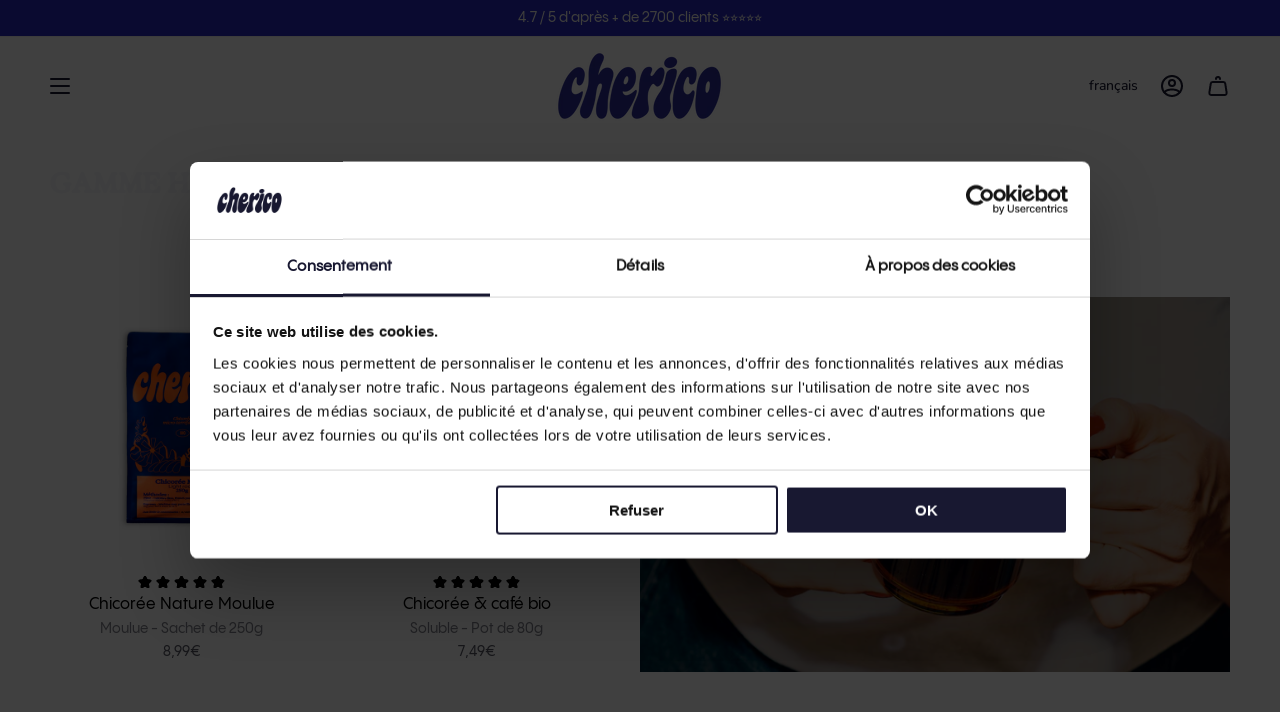

--- FILE ---
content_type: text/html; charset=utf-8
request_url: https://www.cherico.fr/collections/gamme-hors-merch
body_size: 70516
content:
<!doctype html>
<html class="no-js no-touch supports-no-cookies" lang="fr">
<head>
  <script type="application/vnd.locksmith+json" data-locksmith>{"version":"v173","locked":false,"initialized":true,"scope":"collection","access_granted":true,"access_denied":false,"requires_customer":false,"manual_lock":false,"remote_lock":false,"has_timeout":false,"remote_rendered":null,"hide_resource":false,"hide_links_to_resource":false,"transparent":true,"locks":{"all":[],"opened":[]},"keys":[],"keys_signature":"31d55ccb5e2826f35fd1b523bf264c49daae17249126596e665deebcf1baaa07","state":{"template":"collection","theme":191963660631,"product":null,"collection":"gamme-hors-merch","page":null,"blog":null,"article":null,"app":null},"now":1768422398,"path":"\/collections\/gamme-hors-merch","locale_root_url":"\/","canonical_url":"https:\/\/www.cherico.fr\/collections\/gamme-hors-merch","customer_id":null,"customer_id_signature":"31d55ccb5e2826f35fd1b523bf264c49daae17249126596e665deebcf1baaa07","cart":null}</script><script data-locksmith>!function(){var require=undefined,reqwest=function(){function succeed(e){var t=protocolRe.exec(e.url);return t=t&&t[1]||context.location.protocol,httpsRe.test(t)?twoHundo.test(e.request.status):!!e.request.response}function handleReadyState(e,t,n){return function(){return e._aborted?n(e.request):e._timedOut?n(e.request,"Request is aborted: timeout"):void(e.request&&4==e.request[readyState]&&(e.request.onreadystatechange=noop,succeed(e)?t(e.request):n(e.request)))}}function setHeaders(e,t){var n,s=t.headers||{};s.Accept=s.Accept||defaultHeaders.accept[t.type]||defaultHeaders.accept["*"];var r="undefined"!=typeof FormData&&t.data instanceof FormData;for(n in!t.crossOrigin&&!s[requestedWith]&&(s[requestedWith]=defaultHeaders.requestedWith),!s[contentType]&&!r&&(s[contentType]=t.contentType||defaultHeaders.contentType),s)s.hasOwnProperty(n)&&"setRequestHeader"in e&&e.setRequestHeader(n,s[n])}function setCredentials(e,t){"undefined"!=typeof t.withCredentials&&"undefined"!=typeof e.withCredentials&&(e.withCredentials=!!t.withCredentials)}function generalCallback(e){lastValue=e}function urlappend(e,t){return e+(/[?]/.test(e)?"&":"?")+t}function handleJsonp(e,t,n,s){var r=uniqid++,a=e.jsonpCallback||"callback",o=e.jsonpCallbackName||reqwest.getcallbackPrefix(r),i=new RegExp("((^|[?]|&)"+a+")=([^&]+)"),l=s.match(i),c=doc.createElement("script"),u=0,d=-1!==navigator.userAgent.indexOf("MSIE 10.0");return l?"?"===l[3]?s=s.replace(i,"$1="+o):o=l[3]:s=urlappend(s,a+"="+o),context[o]=generalCallback,c.type="text/javascript",c.src=s,c.async=!0,"undefined"!=typeof c.onreadystatechange&&!d&&(c.htmlFor=c.id="_reqwest_"+r),c.onload=c.onreadystatechange=function(){if(c[readyState]&&"complete"!==c[readyState]&&"loaded"!==c[readyState]||u)return!1;c.onload=c.onreadystatechange=null,c.onclick&&c.onclick(),t(lastValue),lastValue=undefined,head.removeChild(c),u=1},head.appendChild(c),{abort:function(){c.onload=c.onreadystatechange=null,n({},"Request is aborted: timeout",{}),lastValue=undefined,head.removeChild(c),u=1}}}function getRequest(e,t){var n,s=this.o,r=(s.method||"GET").toUpperCase(),a="string"==typeof s?s:s.url,o=!1!==s.processData&&s.data&&"string"!=typeof s.data?reqwest.toQueryString(s.data):s.data||null,i=!1;return("jsonp"==s.type||"GET"==r)&&o&&(a=urlappend(a,o),o=null),"jsonp"==s.type?handleJsonp(s,e,t,a):((n=s.xhr&&s.xhr(s)||xhr(s)).open(r,a,!1!==s.async),setHeaders(n,s),setCredentials(n,s),context[xDomainRequest]&&n instanceof context[xDomainRequest]?(n.onload=e,n.onerror=t,n.onprogress=function(){},i=!0):n.onreadystatechange=handleReadyState(this,e,t),s.before&&s.before(n),i?setTimeout(function(){n.send(o)},200):n.send(o),n)}function Reqwest(e,t){this.o=e,this.fn=t,init.apply(this,arguments)}function setType(e){return null===e?undefined:e.match("json")?"json":e.match("javascript")?"js":e.match("text")?"html":e.match("xml")?"xml":void 0}function init(o,fn){function complete(e){for(o.timeout&&clearTimeout(self.timeout),self.timeout=null;0<self._completeHandlers.length;)self._completeHandlers.shift()(e)}function success(resp){var type=o.type||resp&&setType(resp.getResponseHeader("Content-Type"));resp="jsonp"!==type?self.request:resp;var filteredResponse=globalSetupOptions.dataFilter(resp.responseText,type),r=filteredResponse;try{resp.responseText=r}catch(e){}if(r)switch(type){case"json":try{resp=context.JSON?context.JSON.parse(r):eval("("+r+")")}catch(err){return error(resp,"Could not parse JSON in response",err)}break;case"js":resp=eval(r);break;case"html":resp=r;break;case"xml":resp=resp.responseXML&&resp.responseXML.parseError&&resp.responseXML.parseError.errorCode&&resp.responseXML.parseError.reason?null:resp.responseXML}for(self._responseArgs.resp=resp,self._fulfilled=!0,fn(resp),self._successHandler(resp);0<self._fulfillmentHandlers.length;)resp=self._fulfillmentHandlers.shift()(resp);complete(resp)}function timedOut(){self._timedOut=!0,self.request.abort()}function error(e,t,n){for(e=self.request,self._responseArgs.resp=e,self._responseArgs.msg=t,self._responseArgs.t=n,self._erred=!0;0<self._errorHandlers.length;)self._errorHandlers.shift()(e,t,n);complete(e)}this.url="string"==typeof o?o:o.url,this.timeout=null,this._fulfilled=!1,this._successHandler=function(){},this._fulfillmentHandlers=[],this._errorHandlers=[],this._completeHandlers=[],this._erred=!1,this._responseArgs={};var self=this;fn=fn||function(){},o.timeout&&(this.timeout=setTimeout(function(){timedOut()},o.timeout)),o.success&&(this._successHandler=function(){o.success.apply(o,arguments)}),o.error&&this._errorHandlers.push(function(){o.error.apply(o,arguments)}),o.complete&&this._completeHandlers.push(function(){o.complete.apply(o,arguments)}),this.request=getRequest.call(this,success,error)}function reqwest(e,t){return new Reqwest(e,t)}function normalize(e){return e?e.replace(/\r?\n/g,"\r\n"):""}function serial(e,t){var n,s,r,a,o=e.name,i=e.tagName.toLowerCase(),l=function(e){e&&!e.disabled&&t(o,normalize(e.attributes.value&&e.attributes.value.specified?e.value:e.text))};if(!e.disabled&&o)switch(i){case"input":/reset|button|image|file/i.test(e.type)||(n=/checkbox/i.test(e.type),s=/radio/i.test(e.type),r=e.value,(!n&&!s||e.checked)&&t(o,normalize(n&&""===r?"on":r)));break;case"textarea":t(o,normalize(e.value));break;case"select":if("select-one"===e.type.toLowerCase())l(0<=e.selectedIndex?e.options[e.selectedIndex]:null);else for(a=0;e.length&&a<e.length;a++)e.options[a].selected&&l(e.options[a])}}function eachFormElement(){var e,t,a=this,n=function(e,t){var n,s,r;for(n=0;n<t.length;n++)for(r=e[byTag](t[n]),s=0;s<r.length;s++)serial(r[s],a)};for(t=0;t<arguments.length;t++)e=arguments[t],/input|select|textarea/i.test(e.tagName)&&serial(e,a),n(e,["input","select","textarea"])}function serializeQueryString(){return reqwest.toQueryString(reqwest.serializeArray.apply(null,arguments))}function serializeHash(){var n={};return eachFormElement.apply(function(e,t){e in n?(n[e]&&!isArray(n[e])&&(n[e]=[n[e]]),n[e].push(t)):n[e]=t},arguments),n}function buildParams(e,t,n,s){var r,a,o,i=/\[\]$/;if(isArray(t))for(a=0;t&&a<t.length;a++)o=t[a],n||i.test(e)?s(e,o):buildParams(e+"["+("object"==typeof o?a:"")+"]",o,n,s);else if(t&&"[object Object]"===t.toString())for(r in t)buildParams(e+"["+r+"]",t[r],n,s);else s(e,t)}var context=this,XHR2;if("window"in context)var doc=document,byTag="getElementsByTagName",head=doc[byTag]("head")[0];else try{XHR2=require("xhr2")}catch(ex){throw new Error("Peer dependency `xhr2` required! Please npm install xhr2")}var httpsRe=/^http/,protocolRe=/(^\w+):\/\//,twoHundo=/^(20\d|1223)$/,readyState="readyState",contentType="Content-Type",requestedWith="X-Requested-With",uniqid=0,callbackPrefix="reqwest_"+ +new Date,lastValue,xmlHttpRequest="XMLHttpRequest",xDomainRequest="XDomainRequest",noop=function(){},isArray="function"==typeof Array.isArray?Array.isArray:function(e){return e instanceof Array},defaultHeaders={contentType:"application/x-www-form-urlencoded",requestedWith:xmlHttpRequest,accept:{"*":"text/javascript, text/html, application/xml, text/xml, */*",xml:"application/xml, text/xml",html:"text/html",text:"text/plain",json:"application/json, text/javascript",js:"application/javascript, text/javascript"}},xhr=function(e){if(!0!==e.crossOrigin)return context[xmlHttpRequest]?new XMLHttpRequest:XHR2?new XHR2:new ActiveXObject("Microsoft.XMLHTTP");var t=context[xmlHttpRequest]?new XMLHttpRequest:null;if(t&&"withCredentials"in t)return t;if(context[xDomainRequest])return new XDomainRequest;throw new Error("Browser does not support cross-origin requests")},globalSetupOptions={dataFilter:function(e){return e}};return Reqwest.prototype={abort:function(){this._aborted=!0,this.request.abort()},retry:function(){init.call(this,this.o,this.fn)},then:function(e,t){return e=e||function(){},t=t||function(){},this._fulfilled?this._responseArgs.resp=e(this._responseArgs.resp):this._erred?t(this._responseArgs.resp,this._responseArgs.msg,this._responseArgs.t):(this._fulfillmentHandlers.push(e),this._errorHandlers.push(t)),this},always:function(e){return this._fulfilled||this._erred?e(this._responseArgs.resp):this._completeHandlers.push(e),this},fail:function(e){return this._erred?e(this._responseArgs.resp,this._responseArgs.msg,this._responseArgs.t):this._errorHandlers.push(e),this},"catch":function(e){return this.fail(e)}},reqwest.serializeArray=function(){var n=[];return eachFormElement.apply(function(e,t){n.push({name:e,value:t})},arguments),n},reqwest.serialize=function(){if(0===arguments.length)return"";var e,t=Array.prototype.slice.call(arguments,0);return(e=t.pop())&&e.nodeType&&t.push(e)&&(e=null),e&&(e=e.type),("map"==e?serializeHash:"array"==e?reqwest.serializeArray:serializeQueryString).apply(null,t)},reqwest.toQueryString=function(e,t){var n,s,r=t||!1,a=[],o=encodeURIComponent,i=function(e,t){t="function"==typeof t?t():null==t?"":t,a[a.length]=o(e)+"="+o(t)};if(isArray(e))for(s=0;e&&s<e.length;s++)i(e[s].name,e[s].value);else for(n in e)e.hasOwnProperty(n)&&buildParams(n,e[n],r,i);return a.join("&").replace(/%20/g,"+")},reqwest.getcallbackPrefix=function(){return callbackPrefix},reqwest.compat=function(e,t){return e&&(e.type&&(e.method=e.type)&&delete e.type,e.dataType&&(e.type=e.dataType),e.jsonpCallback&&(e.jsonpCallbackName=e.jsonpCallback)&&delete e.jsonpCallback,e.jsonp&&(e.jsonpCallback=e.jsonp)),new Reqwest(e,t)},reqwest.ajaxSetup=function(e){for(var t in e=e||{})globalSetupOptions[t]=e[t]},reqwest}();
/*!
  * Reqwest! A general purpose XHR connection manager
  * license MIT (c) Dustin Diaz 2015
  * https://github.com/ded/reqwest
  */!function(){var o=window.Locksmith={},e=document.querySelector('script[type="application/vnd.locksmith+json"]'),n=e&&e.innerHTML;if(o.state={},o.util={},o.loading=!1,n)try{o.state=JSON.parse(n)}catch(u){}if(document.addEventListener&&document.querySelector){var s,r,a,t=[76,79,67,75,83,77,73,84,72,49,49],i=function(){r=t.slice(0)},l="style",c=function(e){e&&27!==e.keyCode&&"click"!==e.type||(document.removeEventListener("keydown",c),document.removeEventListener("click",c),s&&document.body.removeChild(s),s=null)};i(),document.addEventListener("keyup",function(e){if(e.keyCode===r[0]){if(clearTimeout(a),r.shift(),0<r.length)return void(a=setTimeout(i,1e3));i(),c(),(s=document.createElement("div"))[l].width="50%",s[l].maxWidth="1000px",s[l].height="85%",s[l].border="1px rgba(0, 0, 0, 0.2) solid",s[l].background="rgba(255, 255, 255, 0.99)",s[l].borderRadius="4px",s[l].position="fixed",s[l].top="50%",s[l].left="50%",s[l].transform="translateY(-50%) translateX(-50%)",s[l].boxShadow="0 2px 5px rgba(0, 0, 0, 0.3), 0 0 100vh 100vw rgba(0, 0, 0, 0.5)",s[l].zIndex="2147483645";var t=document.createElement("textarea");t.value=JSON.stringify(JSON.parse(n),null,2),t[l].border="none",t[l].display="block",t[l].boxSizing="border-box",t[l].width="100%",t[l].height="100%",t[l].background="transparent",t[l].padding="22px",t[l].fontFamily="monospace",t[l].fontSize="14px",t[l].color="#333",t[l].resize="none",t[l].outline="none",t.readOnly=!0,s.appendChild(t),document.body.appendChild(s),t.addEventListener("click",function(e){e.stopImmediatePropagation()}),t.select(),document.addEventListener("keydown",c),document.addEventListener("click",c)}})}o.isEmbedded=-1!==window.location.search.indexOf("_ab=0&_fd=0&_sc=1"),o.path=o.state.path||window.location.pathname,o.basePath=o.state.locale_root_url.concat("/apps/locksmith").replace(/^\/\//,"/"),o.reloading=!1,o.util.console=window.console||{log:function(){},error:function(){}},o.util.makeUrl=function(e,t){var n,s=o.basePath+e,r=[],a=o.cache();for(n in a)r.push(n+"="+encodeURIComponent(a[n]));for(n in t)r.push(n+"="+encodeURIComponent(t[n]));return o.state.customer_id&&(r.push("customer_id="+encodeURIComponent(o.state.customer_id)),r.push("customer_id_signature="+encodeURIComponent(o.state.customer_id_signature))),s+=(-1===s.indexOf("?")?"?":"&")+r.join("&")},o._initializeCallbacks=[],o.on=function(e,t){if("initialize"!==e)throw'Locksmith.on() currently only supports the "initialize" event';o._initializeCallbacks.push(t)},o.initializeSession=function(e){if(!o.isEmbedded){var t=!1,n=!0,s=!0;(e=e||{}).silent&&(s=n=!(t=!0)),o.ping({silent:t,spinner:n,reload:s,callback:function(){o._initializeCallbacks.forEach(function(e){e()})}})}},o.cache=function(e){var t={};try{var n=function r(e){return(document.cookie.match("(^|; )"+e+"=([^;]*)")||0)[2]};t=JSON.parse(decodeURIComponent(n("locksmith-params")||"{}"))}catch(u){}if(e){for(var s in e)t[s]=e[s];document.cookie="locksmith-params=; expires=Thu, 01 Jan 1970 00:00:00 GMT; path=/",document.cookie="locksmith-params="+encodeURIComponent(JSON.stringify(t))+"; path=/"}return t},o.cache.cart=o.state.cart,o.cache.cartLastSaved=null,o.params=o.cache(),o.util.reload=function(){o.reloading=!0;try{window.location.href=window.location.href.replace(/#.*/,"")}catch(u){o.util.console.error("Preferred reload method failed",u),window.location.reload()}},o.cache.saveCart=function(e){if(!o.cache.cart||o.cache.cart===o.cache.cartLastSaved)return e?e():null;var t=o.cache.cartLastSaved;o.cache.cartLastSaved=o.cache.cart,reqwest({url:"/cart/update.json",method:"post",type:"json",data:{attributes:{locksmith:o.cache.cart}},complete:e,error:function(e){if(o.cache.cartLastSaved=t,!o.reloading)throw e}})},o.util.spinnerHTML='<style>body{background:#FFF}@keyframes spin{from{transform:rotate(0deg)}to{transform:rotate(360deg)}}#loading{display:flex;width:100%;height:50vh;color:#777;align-items:center;justify-content:center}#loading .spinner{display:block;animation:spin 600ms linear infinite;position:relative;width:50px;height:50px}#loading .spinner-ring{stroke:currentColor;stroke-dasharray:100%;stroke-width:2px;stroke-linecap:round;fill:none}</style><div id="loading"><div class="spinner"><svg width="100%" height="100%"><svg preserveAspectRatio="xMinYMin"><circle class="spinner-ring" cx="50%" cy="50%" r="45%"></circle></svg></svg></div></div>',o.util.clobberBody=function(e){document.body.innerHTML=e},o.util.clobberDocument=function(e){e.responseText&&(e=e.responseText),document.documentElement&&document.removeChild(document.documentElement);var t=document.open("text/html","replace");t.writeln(e),t.close(),setTimeout(function(){var e=t.querySelector("[autofocus]");e&&e.focus()},100)},o.util.serializeForm=function(e){if(e&&"FORM"===e.nodeName){var t,n,s={};for(t=e.elements.length-1;0<=t;t-=1)if(""!==e.elements[t].name)switch(e.elements[t].nodeName){case"INPUT":switch(e.elements[t].type){default:case"text":case"hidden":case"password":case"button":case"reset":case"submit":s[e.elements[t].name]=e.elements[t].value;break;case"checkbox":case"radio":e.elements[t].checked&&(s[e.elements[t].name]=e.elements[t].value);break;case"file":}break;case"TEXTAREA":s[e.elements[t].name]=e.elements[t].value;break;case"SELECT":switch(e.elements[t].type){case"select-one":s[e.elements[t].name]=e.elements[t].value;break;case"select-multiple":for(n=e.elements[t].options.length-1;0<=n;n-=1)e.elements[t].options[n].selected&&(s[e.elements[t].name]=e.elements[t].options[n].value)}break;case"BUTTON":switch(e.elements[t].type){case"reset":case"submit":case"button":s[e.elements[t].name]=e.elements[t].value}}return s}},o.util.on=function(e,a,o,t){t=t||document;var i="locksmith-"+e+a,n=function(e){var t=e.target,n=e.target.parentElement,s=t.className.baseVal||t.className||"",r=n.className.baseVal||n.className||"";("string"==typeof s&&-1!==s.split(/\s+/).indexOf(a)||"string"==typeof r&&-1!==r.split(/\s+/).indexOf(a))&&!e[i]&&(e[i]=!0,o(e))};t.attachEvent?t.attachEvent(e,n):t.addEventListener(e,n,!1)},o.util.enableActions=function(e){o.util.on("click","locksmith-action",function(e){e.preventDefault();var t=e.target;t.dataset.confirmWith&&!confirm(t.dataset.confirmWith)||(t.disabled=!0,t.innerText=t.dataset.disableWith,o.post("/action",t.dataset.locksmithParams,{spinner:!1,type:"text",success:function(e){(e=JSON.parse(e.responseText)).message&&alert(e.message),o.util.reload()}}))},e)},o.util.inject=function(e,t){var n=["data","locksmith","append"];if(-1!==t.indexOf(n.join("-"))){var s=document.createElement("div");s.innerHTML=t,e.appendChild(s)}else e.innerHTML=t;var r,a,o=e.querySelectorAll("script");for(a=0;a<o.length;++a){r=o[a];var i=document.createElement("script");if(r.type&&(i.type=r.type),r.src)i.src=r.src;else{var l=document.createTextNode(r.innerHTML);i.appendChild(l)}e.appendChild(i)}var c=e.querySelector("[autofocus]");c&&c.focus()},o.post=function(e,t,n){!1!==(n=n||{}).spinner&&o.util.clobberBody(o.util.spinnerHTML);var s={};n.container===document?(s.layout=1,n.success=function(e){document.getElementById(n.container);o.util.clobberDocument(e)}):n.container&&(s.layout=0,n.success=function(e){var t=document.getElementById(n.container);o.util.inject(t,e),t.id===t.firstChild.id&&t.parentElement.replaceChild(t.firstChild,t)}),n.form_type&&(t.form_type=n.form_type),o.loading=!0;var r=o.util.makeUrl(e,s);reqwest({url:r,method:"post",type:n.type||"html",data:t,complete:function(){o.loading=!1},error:function(e){if(!o.reloading)if("dashboard.weglot.com"!==window.location.host){if(!n.silent)throw alert("Something went wrong! Please refresh and try again."),e;console.error(e)}else console.error(e)},success:n.success||o.util.clobberDocument})},o.postResource=function(e,t){e.path=o.path,e.search=window.location.search,e.state=o.state,e.passcode&&(e.passcode=e.passcode.trim()),e.email&&(e.email=e.email.trim()),e.state.cart=o.cache.cart,e.locksmith_json=o.jsonTag,e.locksmith_json_signature=o.jsonTagSignature,o.post("/resource",e,t)},o.ping=function(e){if(!o.isEmbedded){e=e||{};var t=function(){e.reload?o.util.reload():"function"==typeof e.callback&&e.callback()};o.post("/ping",{path:o.path,search:window.location.search,state:o.state},{spinner:!!e.spinner,silent:"undefined"==typeof e.silent||e.silent,type:"text",success:function(e){(e=JSON.parse(e.responseText)).messages&&0<e.messages.length&&o.showMessages(e.messages),e.cart&&o.cache.cart!==e.cart?(o.cache.cart=e.cart,o.cache.saveCart(function(){t(),e.cart&&e.cart.match(/^.+:/)&&o.util.reload()})):t()}})}},o.timeoutMonitor=function(){var e=o.cache.cart;o.ping({callback:function(){e!==o.cache.cart||setTimeout(function(){o.timeoutMonitor()},6e4)}})},o.showMessages=function(e){var t=document.createElement("div");t.style.position="fixed",t.style.left=0,t.style.right=0,t.style.bottom="-50px",t.style.opacity=0,t.style.background="#191919",t.style.color="#ddd",t.style.transition="bottom 0.2s, opacity 0.2s",t.style.zIndex=999999,t.innerHTML="        <style>          .locksmith-ab .locksmith-b { display: none; }          .locksmith-ab.toggled .locksmith-b { display: flex; }          .locksmith-ab.toggled .locksmith-a { display: none; }          .locksmith-flex { display: flex; flex-wrap: wrap; justify-content: space-between; align-items: center; padding: 10px 20px; }          .locksmith-message + .locksmith-message { border-top: 1px #555 solid; }          .locksmith-message a { color: inherit; font-weight: bold; }          .locksmith-message a:hover { color: inherit; opacity: 0.8; }          a.locksmith-ab-toggle { font-weight: inherit; text-decoration: underline; }          .locksmith-text { flex-grow: 1; }          .locksmith-cta { flex-grow: 0; text-align: right; }          .locksmith-cta button { transform: scale(0.8); transform-origin: left; }          .locksmith-cta > * { display: block; }          .locksmith-cta > * + * { margin-top: 10px; }          .locksmith-message a.locksmith-close { flex-grow: 0; text-decoration: none; margin-left: 15px; font-size: 30px; font-family: monospace; display: block; padding: 2px 10px; }                    @media screen and (max-width: 600px) {            .locksmith-wide-only { display: none !important; }            .locksmith-flex { padding: 0 15px; }            .locksmith-flex > * { margin-top: 5px; margin-bottom: 5px; }            .locksmith-cta { text-align: left; }          }                    @media screen and (min-width: 601px) {            .locksmith-narrow-only { display: none !important; }          }        </style>      "+e.map(function(e){return'<div class="locksmith-message">'+e+"</div>"}).join(""),document.body.appendChild(t),document.body.style.position="relative",document.body.parentElement.style.paddingBottom=t.offsetHeight+"px",setTimeout(function(){t.style.bottom=0,t.style.opacity=1},50),o.util.on("click","locksmith-ab-toggle",function(e){e.preventDefault();for(var t=e.target.parentElement;-1===t.className.split(" ").indexOf("locksmith-ab");)t=t.parentElement;-1!==t.className.split(" ").indexOf("toggled")?t.className=t.className.replace("toggled",""):t.className=t.className+" toggled"}),o.util.enableActions(t)}}()}();</script>
      <script data-locksmith>Locksmith.cache.cart=null</script>

  <script data-locksmith>Locksmith.jsonTag="\u003cscript type=\"application\/vnd.locksmith+json\" data-locksmith\u003e{\"version\":\"v173\",\"locked\":false,\"initialized\":true,\"scope\":\"collection\",\"access_granted\":true,\"access_denied\":false,\"requires_customer\":false,\"manual_lock\":false,\"remote_lock\":false,\"has_timeout\":false,\"remote_rendered\":null,\"hide_resource\":false,\"hide_links_to_resource\":false,\"transparent\":true,\"locks\":{\"all\":[],\"opened\":[]},\"keys\":[],\"keys_signature\":\"31d55ccb5e2826f35fd1b523bf264c49daae17249126596e665deebcf1baaa07\",\"state\":{\"template\":\"collection\",\"theme\":191963660631,\"product\":null,\"collection\":\"gamme-hors-merch\",\"page\":null,\"blog\":null,\"article\":null,\"app\":null},\"now\":1768422398,\"path\":\"\\\/collections\\\/gamme-hors-merch\",\"locale_root_url\":\"\\\/\",\"canonical_url\":\"https:\\\/\\\/www.cherico.fr\\\/collections\\\/gamme-hors-merch\",\"customer_id\":null,\"customer_id_signature\":\"31d55ccb5e2826f35fd1b523bf264c49daae17249126596e665deebcf1baaa07\",\"cart\":null}\u003c\/script\u003e";Locksmith.jsonTagSignature="768c2400df87f1d2aef6f8bd8dcaa103c7dedc3f9c7e8be883119fd8321d73b6"</script>
  <meta charset="UTF-8">
  <meta name="google-site-verification" content="6lv3vl0larIHNxOwyVWhrMQo2ZGwNQSSGjSODKGSTHM" />
  <meta http-equiv="X-UA-Compatible" content="IE=edge">
  <meta name="viewport" content="width=device-width, initial-scale=1.0">
  <meta name="theme-color" content="#2728c0">
  <link rel="canonical" href="https://www.cherico.fr/collections/gamme-hors-merch">
  <link rel="preconnect" href="https://cdn.shopify.com" crossorigin>
  <!-- ======================= Broadcast Theme V5.4.1 ========================= --><link rel="preconnect" href="https://fonts.shopifycdn.com" crossorigin><link href="//www.cherico.fr/cdn/shop/t/48/assets/theme.css?v=157710837051846532471766403378" as="style" rel="preload">
  <link href="//www.cherico.fr/cdn/shop/t/48/assets/vendor.js?v=152754676678534273481766403383" as="script" rel="preload">
  <link href="//www.cherico.fr/cdn/shop/t/48/assets/theme.js?v=108192183057062188801766403381" as="script" rel="preload">
<style data-shopify>.loading { position: fixed; top: 0; left: 0; z-index: 99999; width: 100%; height: 100%; background: var(--bg); transition: opacity 0.2s ease-out, visibility 0.2s ease-out; }
    body.is-loaded .loading { opacity: 0; visibility: hidden; pointer-events: none; }
    .loading__image__holder { position: absolute; top: 0; left: 0; width: 100%; height: 100%; font-size: 0; display: flex; align-items: center; justify-content: center; }
    .loading__image__holder:nth-child(2) { opacity: 0; }
    .loading__image { max-width: 100px; max-height: 100px; object-fit: contain; }
    .loading--animate .loading__image__holder:nth-child(1) { animation: pulse1 2s infinite ease-in-out; }
    .loading--animate .loading__image__holder:nth-child(2) { animation: pulse2 2s infinite ease-in-out; }
    @keyframes pulse1 {
      0% { opacity: 1; }
      50% { opacity: 0; }
      100% { opacity: 1; }
    }
    @keyframes pulse2 {
      0% { opacity: 0; }
      50% { opacity: 1; }
      100% { opacity: 0; }
    }</style>
    <link rel="icon" type="image/png" href="//www.cherico.fr/cdn/shop/files/VALISE_LOGO_CHERICO_C_ORANGE.png?crop=center&height=32&v=1703280573&width=32">
  

  <!-- Title and description ================================================ -->
  
  <title>
    
    GAMME HORS MERCH
    
    
    
      &ndash; CHERICO
    
  </title>

  
<meta name="description" content="CHERICO, la chicorée nouvelle génération : saine, gourmande, durable ! En 2023, on se lance dans la folle aventure de devenir micro torréfacteur de Chicorée convaincues que cette boisson à touts les atouts pour devenir LA boisson de demain !">


  <meta property="og:site_name" content="CHERICO">
<meta property="og:url" content="https://www.cherico.fr/collections/gamme-hors-merch"><meta property="og:title" content="GAMME HORS MERCH">
<meta property="og:type" content="product.group">
<meta property="og:description" content="CHERICO, la chicorée nouvelle génération : saine, gourmande, durable ! En 2023, on se lance dans la folle aventure de devenir micro torréfacteur de Chicorée convaincues que cette boisson à touts les atouts pour devenir LA boisson de demain !">
<meta property="og:image" content="http://www.cherico.fr/cdn/shop/files/VALISE_LOGO_CHERICO_LOGO_BASELINE_NUIT.png?height=628&pad_color=f7f9fa&v=1706633497&width=1200">
<meta property="og:image:secure_url" content="https://www.cherico.fr/cdn/shop/files/VALISE_LOGO_CHERICO_LOGO_BASELINE_NUIT.png?height=628&pad_color=f7f9fa&v=1706633497&width=1200">
<meta property="og:image:width" content="1200">
  <meta property="og:image:height" content="628"><meta name="twitter:card" content="summary_large_image"><meta name="twitter:title" content="GAMME HORS MERCH">
<meta name="twitter:description" content="CHERICO, la chicorée nouvelle génération : saine, gourmande, durable ! En 2023, on se lance dans la folle aventure de devenir micro torréfacteur de Chicorée convaincues que cette boisson à touts les atouts pour devenir LA boisson de demain !">


  <!-- CSS ================================================================== -->

  <link href="//www.cherico.fr/cdn/shop/t/48/assets/font-settings.css?v=47941708005963564881766403433" rel="stylesheet" type="text/css" media="all" />

  
<style data-shopify>

:root {--scrollbar-width: 0px;





--COLOR-VIDEO-BG: rgba(26, 26, 26, 0.0);
--COLOR-BG-BRIGHTER: rgba(26, 26, 26, 0.0);--COLOR-BG: #ffffff;--COLOR-BG-ALPHA-25: rgba(0, 0, 0, 0.25);
--COLOR-BG-TRANSPARENT: rgba(0, 0, 0, 0);
--COLOR-BG-SECONDARY: #ffffff;
--COLOR-BG-SECONDARY-LIGHTEN: #ffffff;
--COLOR-BG-RGB: 0, 0, 0;

--COLOR-TEXT-DARK: #000000;
--COLOR-TEXT: #181831;
--COLOR-TEXT-LIGHT: rgba(17, 17, 34, 0.7);


/* === Opacity shades of grey ===*/
--COLOR-A5:  rgba(24, 24, 49, 0.05);
--COLOR-A10: rgba(24, 24, 49, 0.1);
--COLOR-A15: rgba(24, 24, 49, 0.15);
--COLOR-A20: rgba(24, 24, 49, 0.2);
--COLOR-A25: rgba(24, 24, 49, 0.25);
--COLOR-A30: rgba(24, 24, 49, 0.3);
--COLOR-A35: rgba(24, 24, 49, 0.35);
--COLOR-A40: rgba(24, 24, 49, 0.4);
--COLOR-A45: rgba(24, 24, 49, 0.45);
--COLOR-A50: rgba(24, 24, 49, 0.5);
--COLOR-A55: rgba(24, 24, 49, 0.55);
--COLOR-A60: rgba(24, 24, 49, 0.6);
--COLOR-A65: rgba(24, 24, 49, 0.65);
--COLOR-A70: rgba(24, 24, 49, 0.7);
--COLOR-A75: rgba(24, 24, 49, 0.75);
--COLOR-A80: rgba(24, 24, 49, 0.8);
--COLOR-A85: rgba(24, 24, 49, 0.85);
--COLOR-A90: rgba(24, 24, 49, 0.9);
--COLOR-A95: rgba(24, 24, 49, 0.95);

--COLOR-BORDER: rgb(240, 240, 240);
--COLOR-BORDER-LIGHT: rgba(144, 144, 144, 0.6);
--COLOR-BORDER-HAIRLINE: rgba(0, 0, 0, 0.0);
--COLOR-BORDER-DARK: #bdbdbd;/* === Bright color ===*/
--COLOR-PRIMARY: #2728c0;
--COLOR-PRIMARY-HOVER: #121388;
--COLOR-PRIMARY-FADE: rgba(39, 40, 192, 0.05);
--COLOR-PRIMARY-FADE-HOVER: rgba(39, 40, 192, 0.1);
--COLOR-PRIMARY-LIGHT: #8a8af6;--COLOR-PRIMARY-OPPOSITE: rgba(255, 255, 255, 0.0);



/* === link Color ===*/
--COLOR-LINK: #121153;
--COLOR-LINK-HOVER: rgba(18, 17, 83, 0.7);
--COLOR-LINK-FADE: rgba(18, 17, 83, 0.05);
--COLOR-LINK-FADE-HOVER: rgba(18, 17, 83, 0.1);--COLOR-LINK-OPPOSITE: rgba(255, 255, 255, 0.0);


/* === Product grid sale tags ===*/
--COLOR-SALE-BG: #2c2b94;
--COLOR-SALE-TEXT: #ffffff;--COLOR-SALE-TEXT-SECONDARY: #2c2b94;

/* === Product grid badges ===*/
--COLOR-BADGE-BG: #FFFFFF;
--COLOR-BADGE-TEXT: #081033;

/* === Product sale color ===*/
--COLOR-SALE: #181831;

/* === Gray background on Product grid items ===*/--filter-bg: 1.0;/* === Helper colors for form error states ===*/
--COLOR-ERROR: #721C24;
--COLOR-ERROR-BG: #F8D7DA;
--COLOR-ERROR-BORDER: #F5C6CB;



  --RADIUS: 300px;
  --RADIUS-SELECT: 22px;

--COLOR-HEADER-BG: #ffffff;--COLOR-HEADER-BG-TRANSPARENT: rgba(255, 255, 255, 0);
--COLOR-HEADER-LINK: #181831;
--COLOR-HEADER-LINK-HOVER: rgba(24, 24, 49, 0.7);

--COLOR-MENU-BG: #ffffff;
--COLOR-MENU-LINK: #2c2b94;
--COLOR-MENU-LINK-HOVER: rgba(44, 43, 148, 0.7);
--COLOR-SUBMENU-BG: #ffffff;
--COLOR-SUBMENU-LINK: #181831;
--COLOR-SUBMENU-LINK-HOVER: rgba(24, 24, 49, 0.7);
--COLOR-SUBMENU-TEXT-LIGHT: #5d5d6f;
--COLOR-MENU-TRANSPARENT: #ffffff;
--COLOR-MENU-TRANSPARENT-HOVER: rgba(255, 255, 255, 0.7);--COLOR-FOOTER-BG: #2728c0;
--COLOR-FOOTER-BG-HAIRLINE: #2a2bcd;
--COLOR-FOOTER-TEXT: #ffffff;
--COLOR-FOOTER-TEXT-A35: rgba(255, 255, 255, 0.35);
--COLOR-FOOTER-TEXT-A75: rgba(255, 255, 255, 0.75);
--COLOR-FOOTER-LINK: #ffffff;
--COLOR-FOOTER-LINK-HOVER: rgba(255, 255, 255, 0.7);
--COLOR-FOOTER-BORDER: #2728c0;

--TRANSPARENT: rgba(255, 255, 255, 0);

/* === Default overlay opacity ===*/
--overlay-opacity: 0;
--underlay-opacity: 1;
--underlay-bg: rgba(0,0,0,0.4);

/* === Custom Cursor ===*/
--ICON-ZOOM-IN: url( "//www.cherico.fr/cdn/shop/t/48/assets/icon-zoom-in.svg?v=182473373117644429561766403365" );
--ICON-ZOOM-OUT: url( "//www.cherico.fr/cdn/shop/t/48/assets/icon-zoom-out.svg?v=101497157853986683871766403366" );

/* === Custom Icons ===*/


  
  --ICON-ADD-BAG: url( "//www.cherico.fr/cdn/shop/t/48/assets/icon-add-bag-bold.svg?v=153593870113319288171766403352" );
  --ICON-ADD-CART: url( "//www.cherico.fr/cdn/shop/t/48/assets/icon-add-cart-bold.svg?v=118344279592785774811766403354" );
  --ICON-ARROW-LEFT: url( "//www.cherico.fr/cdn/shop/t/48/assets/icon-arrow-left-bold.svg?v=110298602555889496271766403357" );
  --ICON-ARROW-RIGHT: url( "//www.cherico.fr/cdn/shop/t/48/assets/icon-arrow-right-bold.svg?v=29796348604012140291766403360" );
  --ICON-SELECT: url("//www.cherico.fr/cdn/shop/t/48/assets/icon-select-bold.svg?v=31261472038038585131766403363");


--PRODUCT-GRID-ASPECT-RATIO: 100%;

/* === Typography ===*/
--FONT-WEIGHT-BODY: 400;
--FONT-WEIGHT-BODY-BOLD: 500;

--FONT-STACK-BODY: Nunito, sans-serif;
--FONT-STYLE-BODY: normal;
--FONT-STYLE-BODY-ITALIC: ;
--FONT-ADJUST-BODY: 1.0;

--LETTER-SPACING-BODY: 0.0em;

--FONT-WEIGHT-HEADING: 400;
--FONT-WEIGHT-HEADING-BOLD: 700;

--FONT-UPPERCASE-HEADING: none;
--LETTER-SPACING-HEADING: 0.0em;

--FONT-STACK-HEADING: Caprasimo, sans-serif;
--FONT-STYLE-HEADING: normal;
--FONT-STYLE-HEADING-ITALIC: ;
--FONT-ADJUST-HEADING: 1.0;

--FONT-WEIGHT-SUBHEADING: 400;
--FONT-WEIGHT-SUBHEADING-BOLD: 500;

--FONT-STACK-SUBHEADING: Nunito, sans-serif;
--FONT-STYLE-SUBHEADING: normal;
--FONT-STYLE-SUBHEADING-ITALIC: ;
--FONT-ADJUST-SUBHEADING: 0.9;

--FONT-UPPERCASE-SUBHEADING: uppercase;
--LETTER-SPACING-SUBHEADING: 0.1em;

--FONT-STACK-NAV: Nunito, sans-serif;
--FONT-STYLE-NAV: normal;
--FONT-STYLE-NAV-ITALIC: ;
--FONT-ADJUST-NAV: 1.0;

--FONT-WEIGHT-NAV: 400;
--FONT-WEIGHT-NAV-BOLD: 500;

--LETTER-SPACING-NAV: 0.0em;

--FONT-SIZE-BASE: 1.0rem;
--FONT-SIZE-BASE-PERCENT: 1.0;

/* === Parallax ===*/
--PARALLAX-STRENGTH-MIN: 125.0%;
--PARALLAX-STRENGTH-MAX: 135.0%;--COLUMNS: 4;
--COLUMNS-MEDIUM: 3;
--COLUMNS-SMALL: 2;
--COLUMNS-MOBILE: 1;--LAYOUT-OUTER: 50px;
  --LAYOUT-GUTTER: 32px;
  --LAYOUT-OUTER-MEDIUM: 30px;
  --LAYOUT-GUTTER-MEDIUM: 22px;
  --LAYOUT-OUTER-SMALL: 16px;
  --LAYOUT-GUTTER-SMALL: 16px;--base-animation-delay: 0ms;
--line-height-normal: 1.375; /* Equals to line-height: normal; */--SIDEBAR-WIDTH: 288px;
  --SIDEBAR-WIDTH-MEDIUM: 258px;--DRAWER-WIDTH: 380px;--ICON-STROKE-WIDTH: 2px;/* === Button General ===*/
--BTN-FONT-STACK: Nunito, sans-serif;
--BTN-FONT-WEIGHT: 400;
--BTN-FONT-STYLE: normal;
--BTN-FONT-SIZE: 16px;

--BTN-LETTER-SPACING: 0.025em;
--BTN-UPPERCASE: uppercase;
--BTN-TEXT-ARROW-OFFSET: -1px;

/* === Button Primary ===*/
--BTN-PRIMARY-BORDER-COLOR: #2728c0;
--BTN-PRIMARY-BG-COLOR: #2c2b94;
--BTN-PRIMARY-TEXT-COLOR: #ffffff;


  --BTN-PRIMARY-BG-COLOR-BRIGHTER: #3836bc;


/* === Button Secondary ===*/
--BTN-SECONDARY-BORDER-COLOR: #2728c0;
--BTN-SECONDARY-BG-COLOR: #ffffff;
--BTN-SECONDARY-TEXT-COLOR: #2728c0;


  --BTN-SECONDARY-BG-COLOR-BRIGHTER: #f2f2f2;


/* === Button White ===*/
--TEXT-BTN-BORDER-WHITE: #fff;
--TEXT-BTN-BG-WHITE: #fff;
--TEXT-BTN-WHITE: #000;
--TEXT-BTN-BG-WHITE-BRIGHTER: #f2f2f2;

/* === Button Black ===*/
--TEXT-BTN-BG-BLACK: #000;
--TEXT-BTN-BORDER-BLACK: #000;
--TEXT-BTN-BLACK: #fff;
--TEXT-BTN-BG-BLACK-BRIGHTER: #1a1a1a;

/* === Cart Gradient ===*/


  --FREE-SHIPPING-GRADIENT: radial-gradient(rgba(44, 43, 148, 1), rgba(24, 24, 49, 1) 100%);


/* === Swatch Size ===*/
--swatch-size-filters: calc(1.5rem * var(--FONT-ADJUST-BODY));
--swatch-size-product: calc(3.0rem * var(--FONT-ADJUST-BODY));
}

/* === Backdrop ===*/
::backdrop {
  --underlay-opacity: 1;
  --underlay-bg: rgba(0,0,0,0.4);
}
</style>


  <link href="//www.cherico.fr/cdn/shop/t/48/assets/theme.css?v=157710837051846532471766403378" rel="stylesheet" type="text/css" media="all" />
<link href="//www.cherico.fr/cdn/shop/t/48/assets/swatches.css?v=157844926215047500451766403374" as="style" rel="preload">
    <link href="//www.cherico.fr/cdn/shop/t/48/assets/swatches.css?v=157844926215047500451766403374" rel="stylesheet" type="text/css" media="all" />
<style data-shopify>.swatches {
    --black: #000000;--white: #fafafa;--blank: url(//www.cherico.fr/cdn/shop/files/blank_small.png?5348);
  }</style>
<script>
    if (window.navigator.userAgent.indexOf('MSIE ') > 0 || window.navigator.userAgent.indexOf('Trident/') > 0) {
      document.documentElement.className = document.documentElement.className + ' ie';

      var scripts = document.getElementsByTagName('script')[0];
      var polyfill = document.createElement("script");
      polyfill.defer = true;
      polyfill.src = "//www.cherico.fr/cdn/shop/t/48/assets/ie11.js?v=144489047535103983231766403367";

      scripts.parentNode.insertBefore(polyfill, scripts);
    } else {
      document.documentElement.className = document.documentElement.className.replace('no-js', 'js');
    }

    document.documentElement.style.setProperty('--scrollbar-width', `${getScrollbarWidth()}px`);

    function getScrollbarWidth() {
      // Creating invisible container
      const outer = document.createElement('div');
      outer.style.visibility = 'hidden';
      outer.style.overflow = 'scroll'; // forcing scrollbar to appear
      outer.style.msOverflowStyle = 'scrollbar'; // needed for WinJS apps
      document.documentElement.appendChild(outer);

      // Creating inner element and placing it in the container
      const inner = document.createElement('div');
      outer.appendChild(inner);

      // Calculating difference between container's full width and the child width
      const scrollbarWidth = outer.offsetWidth - inner.offsetWidth;

      // Removing temporary elements from the DOM
      outer.parentNode.removeChild(outer);

      return scrollbarWidth;
    }

    let root = '/';
    if (root[root.length - 1] !== '/') {
      root = root + '/';
    }

    window.theme = {
      routes: {
        root: root,
        cart_url: '/cart',
        cart_add_url: '/cart/add',
        cart_change_url: '/cart/change',
        product_recommendations_url: '/recommendations/products',
        predictive_search_url: '/search/suggest',
        addresses_url: '/account/addresses'
      },
      assets: {
        photoswipe: '//www.cherico.fr/cdn/shop/t/48/assets/photoswipe.js?v=162613001030112971491766403370',
        smoothscroll: '//www.cherico.fr/cdn/shop/t/48/assets/smoothscroll.js?v=37906625415260927261766403373',
      },
      strings: {
        addToCart: "Ajouter au panier",
        cartAcceptanceError: "Vous devez accepter nos termes et conditions.",
        soldOut: "Épuisé",
        from: "À partir de",
        preOrder: "Pré-commander",
        sale: "PROMOTION",
        subscription: "Abonnement",
        unavailable: "Non disponible",
        unitPrice: "Prix ​​unitaire",
        unitPriceSeparator: "par",
        shippingCalcSubmitButton: "Calculez les frais de livraison",
        shippingCalcSubmitButtonDisabled: "Calcul...",
        selectValue: "Sélectionnez la valeur",
        selectColor: "Sélectionnez la couleur",
        oneColor: "couleur",
        otherColor: "couleurs",
        upsellAddToCart: "Ajouter",
        free: "Gratuit",
        swatchesColor: "Couleur"
      },
      settings: {
        customerLoggedIn: null ? true : false,
        cartDrawerEnabled: true,
        enableQuickAdd: true,
        enableAnimations: true,
        variantOnSale: true,
      },
      sliderArrows: {
        prev: '<button type="button" class="slider__button slider__button--prev" data-button-arrow data-button-prev>' + "Précédent" + '</button>',
        next: '<button type="button" class="slider__button slider__button--next" data-button-arrow data-button-next>' + "Suivant" + '</button>',
      },
      moneyFormat: false ? "{{amount_with_comma_separator}}€ EUR" : "{{amount_with_comma_separator}}€",
      moneyWithoutCurrencyFormat: "{{amount_with_comma_separator}}€",
      moneyWithCurrencyFormat: "{{amount_with_comma_separator}}€ EUR",
      subtotal: 0,
      info: {
        name: 'broadcast'
      },
      version: '5.4.1'
    };

    let windowInnerHeight = window.innerHeight;
    document.documentElement.style.setProperty('--full-height', `${windowInnerHeight}px`);
    document.documentElement.style.setProperty('--three-quarters', `${windowInnerHeight * 0.75}px`);
    document.documentElement.style.setProperty('--two-thirds', `${windowInnerHeight * 0.66}px`);
    document.documentElement.style.setProperty('--one-half', `${windowInnerHeight * 0.5}px`);
    document.documentElement.style.setProperty('--one-third', `${windowInnerHeight * 0.33}px`);
    document.documentElement.style.setProperty('--one-fifth', `${windowInnerHeight * 0.2}px`);
  </script>

  
    <script src="//www.cherico.fr/cdn/shopifycloud/storefront/assets/themes_support/shopify_common-5f594365.js" defer="defer"></script>
  

  <!-- Theme Javascript ============================================================== -->
  <script src="//www.cherico.fr/cdn/shop/t/48/assets/vendor.js?v=152754676678534273481766403383" defer="defer"></script>
  <script src="//www.cherico.fr/cdn/shop/t/48/assets/theme.js?v=108192183057062188801766403381" defer="defer"></script><!-- Shopify app scripts =========================================================== -->

  <script>window.performance && window.performance.mark && window.performance.mark('shopify.content_for_header.start');</script><meta name="google-site-verification" content="V9g5hDK725G_t5V89HbgF3L9Ddax3r6JSZsg0JACniE">
<meta name="facebook-domain-verification" content="ahyrk5ks5jtaay2ptk5x3athu9g37o">
<meta id="shopify-digital-wallet" name="shopify-digital-wallet" content="/75863785815/digital_wallets/dialog">
<meta name="shopify-checkout-api-token" content="3f2a9b507c8cfcfc2a636bc1fda6789e">
<link rel="alternate" type="application/atom+xml" title="Feed" href="/collections/gamme-hors-merch.atom" />
<link rel="alternate" hreflang="x-default" href="https://www.cherico.fr/collections/gamme-hors-merch">
<link rel="alternate" hreflang="fr" href="https://www.cherico.fr/collections/gamme-hors-merch">
<link rel="alternate" hreflang="en" href="https://www.cherico.fr/en/collections/gamme-hors-merch">
<link rel="alternate" type="application/json+oembed" href="https://www.cherico.fr/collections/gamme-hors-merch.oembed">
<script async="async" src="/checkouts/internal/preloads.js?locale=fr-FR"></script>
<script id="apple-pay-shop-capabilities" type="application/json">{"shopId":75863785815,"countryCode":"FR","currencyCode":"EUR","merchantCapabilities":["supports3DS"],"merchantId":"gid:\/\/shopify\/Shop\/75863785815","merchantName":"CHERICO","requiredBillingContactFields":["postalAddress","email","phone"],"requiredShippingContactFields":["postalAddress","email","phone"],"shippingType":"shipping","supportedNetworks":["visa","masterCard","amex","maestro"],"total":{"type":"pending","label":"CHERICO","amount":"1.00"},"shopifyPaymentsEnabled":true,"supportsSubscriptions":true}</script>
<script id="shopify-features" type="application/json">{"accessToken":"3f2a9b507c8cfcfc2a636bc1fda6789e","betas":["rich-media-storefront-analytics"],"domain":"www.cherico.fr","predictiveSearch":true,"shopId":75863785815,"locale":"fr"}</script>
<script>var Shopify = Shopify || {};
Shopify.shop = "ff9eff.myshopify.com";
Shopify.locale = "fr";
Shopify.currency = {"active":"EUR","rate":"1.0"};
Shopify.country = "FR";
Shopify.theme = {"name":"ESHOP - JANVIER 2026","id":191963660631,"schema_name":"Broadcast","schema_version":"5.4.1","theme_store_id":868,"role":"main"};
Shopify.theme.handle = "null";
Shopify.theme.style = {"id":null,"handle":null};
Shopify.cdnHost = "www.cherico.fr/cdn";
Shopify.routes = Shopify.routes || {};
Shopify.routes.root = "/";</script>
<script type="module">!function(o){(o.Shopify=o.Shopify||{}).modules=!0}(window);</script>
<script>!function(o){function n(){var o=[];function n(){o.push(Array.prototype.slice.apply(arguments))}return n.q=o,n}var t=o.Shopify=o.Shopify||{};t.loadFeatures=n(),t.autoloadFeatures=n()}(window);</script>
<script id="shop-js-analytics" type="application/json">{"pageType":"collection"}</script>
<script defer="defer" async type="module" src="//www.cherico.fr/cdn/shopifycloud/shop-js/modules/v2/client.init-shop-cart-sync_C7zOiP7n.fr.esm.js"></script>
<script defer="defer" async type="module" src="//www.cherico.fr/cdn/shopifycloud/shop-js/modules/v2/chunk.common_CSlijhlg.esm.js"></script>
<script type="module">
  await import("//www.cherico.fr/cdn/shopifycloud/shop-js/modules/v2/client.init-shop-cart-sync_C7zOiP7n.fr.esm.js");
await import("//www.cherico.fr/cdn/shopifycloud/shop-js/modules/v2/chunk.common_CSlijhlg.esm.js");

  window.Shopify.SignInWithShop?.initShopCartSync?.({"fedCMEnabled":true,"windoidEnabled":true});

</script>
<script>(function() {
  var isLoaded = false;
  function asyncLoad() {
    if (isLoaded) return;
    isLoaded = true;
    var urls = ["https:\/\/ecommplugins-scripts.trustpilot.com\/v2.1\/js\/header.min.js?settings=eyJrZXkiOiJIZkxwZVRwMUduckF6VnVYIiwicyI6InNrdSJ9\u0026shop=ff9eff.myshopify.com","https:\/\/ecommplugins-trustboxsettings.trustpilot.com\/ff9eff.myshopify.com.js?settings=1733777664950\u0026shop=ff9eff.myshopify.com","https:\/\/widget.trustpilot.com\/bootstrap\/v5\/tp.widget.sync.bootstrap.min.js?shop=ff9eff.myshopify.com","https:\/\/cdn.weglot.com\/weglot_script_tag.js?shop=ff9eff.myshopify.com","\/\/cdn.shopify.com\/proxy\/de4ce3c0a47b7f5c813cfe7cd2b2a48e99485fcc95329d23241b1b3a64ae536b\/cdn.bogos.io\/script_tag\/secomapp.scripttag.js?shop=ff9eff.myshopify.com\u0026sp-cache-control=cHVibGljLCBtYXgtYWdlPTkwMA"];
    for (var i = 0; i < urls.length; i++) {
      var s = document.createElement('script');
      s.type = 'text/javascript';
      s.async = true;
      s.src = urls[i];
      var x = document.getElementsByTagName('script')[0];
      x.parentNode.insertBefore(s, x);
    }
  };
  if(window.attachEvent) {
    window.attachEvent('onload', asyncLoad);
  } else {
    window.addEventListener('load', asyncLoad, false);
  }
})();</script>
<script id="__st">var __st={"a":75863785815,"offset":3600,"reqid":"02f84a1a-a267-485f-a746-85c51c176f00-1768422397","pageurl":"www.cherico.fr\/collections\/gamme-hors-merch","u":"3c70d2e3ae45","p":"collection","rtyp":"collection","rid":629709701463};</script>
<script>window.ShopifyPaypalV4VisibilityTracking = true;</script>
<script id="captcha-bootstrap">!function(){'use strict';const t='contact',e='account',n='new_comment',o=[[t,t],['blogs',n],['comments',n],[t,'customer']],c=[[e,'customer_login'],[e,'guest_login'],[e,'recover_customer_password'],[e,'create_customer']],r=t=>t.map((([t,e])=>`form[action*='/${t}']:not([data-nocaptcha='true']) input[name='form_type'][value='${e}']`)).join(','),a=t=>()=>t?[...document.querySelectorAll(t)].map((t=>t.form)):[];function s(){const t=[...o],e=r(t);return a(e)}const i='password',u='form_key',d=['recaptcha-v3-token','g-recaptcha-response','h-captcha-response',i],f=()=>{try{return window.sessionStorage}catch{return}},m='__shopify_v',_=t=>t.elements[u];function p(t,e,n=!1){try{const o=window.sessionStorage,c=JSON.parse(o.getItem(e)),{data:r}=function(t){const{data:e,action:n}=t;return t[m]||n?{data:e,action:n}:{data:t,action:n}}(c);for(const[e,n]of Object.entries(r))t.elements[e]&&(t.elements[e].value=n);n&&o.removeItem(e)}catch(o){console.error('form repopulation failed',{error:o})}}const l='form_type',E='cptcha';function T(t){t.dataset[E]=!0}const w=window,h=w.document,L='Shopify',v='ce_forms',y='captcha';let A=!1;((t,e)=>{const n=(g='f06e6c50-85a8-45c8-87d0-21a2b65856fe',I='https://cdn.shopify.com/shopifycloud/storefront-forms-hcaptcha/ce_storefront_forms_captcha_hcaptcha.v1.5.2.iife.js',D={infoText:'Protégé par hCaptcha',privacyText:'Confidentialité',termsText:'Conditions'},(t,e,n)=>{const o=w[L][v],c=o.bindForm;if(c)return c(t,g,e,D).then(n);var r;o.q.push([[t,g,e,D],n]),r=I,A||(h.body.append(Object.assign(h.createElement('script'),{id:'captcha-provider',async:!0,src:r})),A=!0)});var g,I,D;w[L]=w[L]||{},w[L][v]=w[L][v]||{},w[L][v].q=[],w[L][y]=w[L][y]||{},w[L][y].protect=function(t,e){n(t,void 0,e),T(t)},Object.freeze(w[L][y]),function(t,e,n,w,h,L){const[v,y,A,g]=function(t,e,n){const i=e?o:[],u=t?c:[],d=[...i,...u],f=r(d),m=r(i),_=r(d.filter((([t,e])=>n.includes(e))));return[a(f),a(m),a(_),s()]}(w,h,L),I=t=>{const e=t.target;return e instanceof HTMLFormElement?e:e&&e.form},D=t=>v().includes(t);t.addEventListener('submit',(t=>{const e=I(t);if(!e)return;const n=D(e)&&!e.dataset.hcaptchaBound&&!e.dataset.recaptchaBound,o=_(e),c=g().includes(e)&&(!o||!o.value);(n||c)&&t.preventDefault(),c&&!n&&(function(t){try{if(!f())return;!function(t){const e=f();if(!e)return;const n=_(t);if(!n)return;const o=n.value;o&&e.removeItem(o)}(t);const e=Array.from(Array(32),(()=>Math.random().toString(36)[2])).join('');!function(t,e){_(t)||t.append(Object.assign(document.createElement('input'),{type:'hidden',name:u})),t.elements[u].value=e}(t,e),function(t,e){const n=f();if(!n)return;const o=[...t.querySelectorAll(`input[type='${i}']`)].map((({name:t})=>t)),c=[...d,...o],r={};for(const[a,s]of new FormData(t).entries())c.includes(a)||(r[a]=s);n.setItem(e,JSON.stringify({[m]:1,action:t.action,data:r}))}(t,e)}catch(e){console.error('failed to persist form',e)}}(e),e.submit())}));const S=(t,e)=>{t&&!t.dataset[E]&&(n(t,e.some((e=>e===t))),T(t))};for(const o of['focusin','change'])t.addEventListener(o,(t=>{const e=I(t);D(e)&&S(e,y())}));const B=e.get('form_key'),M=e.get(l),P=B&&M;t.addEventListener('DOMContentLoaded',(()=>{const t=y();if(P)for(const e of t)e.elements[l].value===M&&p(e,B);[...new Set([...A(),...v().filter((t=>'true'===t.dataset.shopifyCaptcha))])].forEach((e=>S(e,t)))}))}(h,new URLSearchParams(w.location.search),n,t,e,['guest_login'])})(!0,!0)}();</script>
<script integrity="sha256-4kQ18oKyAcykRKYeNunJcIwy7WH5gtpwJnB7kiuLZ1E=" data-source-attribution="shopify.loadfeatures" defer="defer" src="//www.cherico.fr/cdn/shopifycloud/storefront/assets/storefront/load_feature-a0a9edcb.js" crossorigin="anonymous"></script>
<script data-source-attribution="shopify.dynamic_checkout.dynamic.init">var Shopify=Shopify||{};Shopify.PaymentButton=Shopify.PaymentButton||{isStorefrontPortableWallets:!0,init:function(){window.Shopify.PaymentButton.init=function(){};var t=document.createElement("script");t.src="https://www.cherico.fr/cdn/shopifycloud/portable-wallets/latest/portable-wallets.fr.js",t.type="module",document.head.appendChild(t)}};
</script>
<script data-source-attribution="shopify.dynamic_checkout.buyer_consent">
  function portableWalletsHideBuyerConsent(e){var t=document.getElementById("shopify-buyer-consent"),n=document.getElementById("shopify-subscription-policy-button");t&&n&&(t.classList.add("hidden"),t.setAttribute("aria-hidden","true"),n.removeEventListener("click",e))}function portableWalletsShowBuyerConsent(e){var t=document.getElementById("shopify-buyer-consent"),n=document.getElementById("shopify-subscription-policy-button");t&&n&&(t.classList.remove("hidden"),t.removeAttribute("aria-hidden"),n.addEventListener("click",e))}window.Shopify?.PaymentButton&&(window.Shopify.PaymentButton.hideBuyerConsent=portableWalletsHideBuyerConsent,window.Shopify.PaymentButton.showBuyerConsent=portableWalletsShowBuyerConsent);
</script>
<script data-source-attribution="shopify.dynamic_checkout.cart.bootstrap">document.addEventListener("DOMContentLoaded",(function(){function t(){return document.querySelector("shopify-accelerated-checkout-cart, shopify-accelerated-checkout")}if(t())Shopify.PaymentButton.init();else{new MutationObserver((function(e,n){t()&&(Shopify.PaymentButton.init(),n.disconnect())})).observe(document.body,{childList:!0,subtree:!0})}}));
</script>
<link id="shopify-accelerated-checkout-styles" rel="stylesheet" media="screen" href="https://www.cherico.fr/cdn/shopifycloud/portable-wallets/latest/accelerated-checkout-backwards-compat.css" crossorigin="anonymous">
<style id="shopify-accelerated-checkout-cart">
        #shopify-buyer-consent {
  margin-top: 1em;
  display: inline-block;
  width: 100%;
}

#shopify-buyer-consent.hidden {
  display: none;
}

#shopify-subscription-policy-button {
  background: none;
  border: none;
  padding: 0;
  text-decoration: underline;
  font-size: inherit;
  cursor: pointer;
}

#shopify-subscription-policy-button::before {
  box-shadow: none;
}

      </style>

<script>window.performance && window.performance.mark && window.performance.mark('shopify.content_for_header.end');</script>
  <script>
function feedback() {
  const p = window.Shopify.customerPrivacy;
  console.log(`Tracking ${p.userCanBeTracked() ? "en" : "dis"}abled`);
}
window.Shopify.loadFeatures(
  [
    {
      name: "consent-tracking-api",
      version: "0.1",
    },
  ],
  function (error) {
    if (error) throw error;
    if ("Cookiebot" in window)
      window.Shopify.customerPrivacy.setTrackingConsent({
        "analytics": false,
        "marketing": false,
        "preferences": false,
        "sale_of_data": false,
      }, () => console.log("Awaiting consent")
    );
  }
);

window.addEventListener("CookiebotOnConsentReady", function () {
  const C = Cookiebot.consent,
      existConsentShopify = setInterval(function () {
        if (window.Shopify.customerPrivacy) {
          clearInterval(existConsentShopify);
          window.Shopify.customerPrivacy.setTrackingConsent({
            "analytics": C["statistics"],
            "marketing": C["marketing"],
            "preferences": C["preferences"],
            "sale_of_data": C["marketing"],
          }, () => console.log("Consent captured"))
        }
      }, 100);
});
</script>

  <script type="text/javascript">
    (function(c,l,a,r,i,t,y){
        c[a]=c[a]||function(){(c[a].q=c[a].q||[]).push(arguments)};
        t=l.createElement(r);t.async=1;t.src="https://www.clarity.ms/tag/"+i;
        y=l.getElementsByTagName(r)[0];y.parentNode.insertBefore(t,y);
    })(window, document, "clarity", "script", "ozk3w5cby6");
  </script>

<!-- BEGIN app block: shopify://apps/addingwell/blocks/aw-gtm/c8ed21e7-0ac8-4249-8c91-cbdde850b5b8 --><script
  type="module"
>
  setTimeout(async function () {
    const keySessionStorage = 'aw_settings';
    let __AW__settings = JSON.parse(sessionStorage.getItem(keySessionStorage));
    if(!__AW__settings) {
      const awSettings = await fetch(
              "/apps/addingwell-proxy",
              {
                method: "GET",
                redirect: "follow",
                headers: {'Content-Type': 'application/json', 'Access-Control-Allow-Origin': '*'}
              }
      );
      if (awSettings.ok) {
        __AW__settings = await awSettings.json();
        sessionStorage.setItem(keySessionStorage, JSON.stringify(__AW__settings));
      } else {
        console.error('Addingwell - Loading proxy error', awSettings.status);
        return;
      }
    }

    if(__AW__settings.insertGtmTag && __AW__settings.gtmId) {
      let __AW__gtmUrl = 'https://www.googletagmanager.com/gtm.js';
      let __AW__isAddingwellCdn = false;
      if(__AW__settings.insertGtmUrl && __AW__settings.gtmUrl) {
        __AW__gtmUrl = __AW__settings.gtmUrl;
        __AW__isAddingwellCdn = __AW__settings.isAddingwellCdn;
      }

      (function(w,d,s,l,i){
        w[l]=w[l]||[];w[l].push({'gtm.start':new Date().getTime(),event:'gtm.js'});
        var f=d.getElementsByTagName(s)[0],j=d.createElement(s),dl=l!='dataLayer'?'&l='+l:'';
        j.async=true;
        j.src=`${__AW__gtmUrl}?${__AW__isAddingwellCdn ? 'awl' : 'id'}=`+(__AW__isAddingwellCdn ? i.replace(/^GTM-/, '') : i)+dl;f.parentNode.insertBefore(j,f);
      })(window,document,'script',`${__AW__settings.dataLayerVariableName}`,`${__AW__settings.gtmId}`);
    }

    const __AW__getEventNameWithSuffix = (eventName) => {
      return eventName + (__AW__settings.dataLayerEventSuffix ? "_" + __AW__settings.dataLayerEventSuffix : "");
    }

    if(__AW__settings.enableDataLayer) {
      const MAX_ITEMS_BATCH = 10;
      const sendBatchEvents = (items, eventName, eventObject) => {
        let batch = [];
        for(let i  = 0; i < items.length; i++) {
          batch.push(items[i]);
          if(batch.length === MAX_ITEMS_BATCH || i === items.length - 1) {
            const eventClone = {
              ...eventObject,
              ecommerce: {
                ...eventObject.ecommerce,
                items: [...batch]
              }
            };
            window[__AW__settings.dataLayerVariableName].push({ ecommerce: null });
            window[__AW__settings.dataLayerVariableName].push({
              ...{'event': __AW__getEventNameWithSuffix(eventName)},
              ...eventClone
            });

            batch = [];
          }
        }
      }

      function __AW__filterNullOrEmpty(obj) {
        let filteredObj = {};

        for (let key in obj) {
          if (obj.hasOwnProperty(key)) {
            let value = obj[key];

            // If value is an object (and not null), recursively filter sub-elements
            if (typeof value === "object" && value !== null && value !== undefined) {
              let filteredSubObject = __AW__filterNullOrEmpty(value);

              // Add the filtered sub-object only if it's not empty
              if (Object.keys(filteredSubObject).length > 0) {
                filteredObj[key] = filteredSubObject;
              }
            } else {
              // Add the value only if it's neither null nor an empty string
              if (value !== null && value !== "" && value !== undefined) {
                filteredObj[key] = value;
              }
            }
          }
        }
        return filteredObj;
      }

      function getPageType(value) {
        const pageTypeMapping = {
          404: '404',
          article: 'article',
          blog: 'blog',
          cart: 'cart',
          collection: 'collection',
          gift_card: 'gift_card',
          index: 'homepage',
          product: 'product',
          search: 'searchresults',
          'customers/login': 'login',
          'customers/register': 'sign_up'
        };
        return pageTypeMapping[value] || 'other';
      }

      function pushDataLayerEvents() {
        window[__AW__settings.dataLayerVariableName] = window[__AW__settings.dataLayerVariableName] || [];  // init data layer if doesn't already exist
        const templateName = "collection";
        const moneyFormat = "{{amount_with_comma_separator}}€";

        const getFormattedPrice = (price) => {
          let formattedPrice = price;
          if(moneyFormat.indexOf("amount_with_period_and_space_separator") > -1) {
            formattedPrice = price.replace(' ', '');
          } else if(moneyFormat.indexOf("amount_with_space_separator") > -1) {
            formattedPrice = price.replace(' ', '').replace(',', '.');
          } else if(moneyFormat.indexOf("amount_no_decimals_with_space_separator") > -1) {
            formattedPrice = price.replace(' ', '');
          } else if(moneyFormat.indexOf("amount_with_apostrophe_separator") > -1) {
            formattedPrice = price.replace('\'', '');
          } else if(moneyFormat.indexOf("amount_no_decimals_with_comma_separator") > -1) {
            formattedPrice = price.replace('.', '');
          } else if(moneyFormat.indexOf("amount_with_comma_separator") > -1) {
            formattedPrice = price.replace('.', '').replace(',', '.');
          } else if(moneyFormat.indexOf("amount_no_decimals") > -1) {
            formattedPrice = price.replace(',', '');
          } else if(moneyFormat.indexOf("amount") > -1) {
            formattedPrice = price.replace(',', '');
          } else {
            formattedPrice = price.replace('.', '').replace(",", ".");
          }
          return parseFloat(formattedPrice);
        };
        /**********************
         * DATALAYER SECTIONS
         ***********************/
        /**
         * DATALAYER: User Data
         * Build user_data properties.
         */
        let newCustomer = true;
        window.__AW__UserData = {
          user_data: {
            new_customer: newCustomer,
          }
        };

        

        window.__AW__UserData = __AW__filterNullOrEmpty(window.__AW__UserData);
        
        // Ajout du hash SHA256 des champs sensibles de user_data (version robuste)
        async function sha256(str) {
          if (!str) return undefined;
          if (!(window.crypto && window.crypto.subtle)) {
            console.error('Crypto.subtle non supporté, hash impossible pour :', str);
            return undefined;
          }
          try {
            const buf = await window.crypto.subtle.digest('SHA-256', new TextEncoder().encode(str));
            return Array.from(new Uint8Array(buf)).map(x => x.toString(16).padStart(2, '0')).join('');
          } catch (e) {
            console.error('Erreur lors du hash SHA256 pour', str, e);
            return undefined;
          }
        }
        async function getUserDataHash(user_data) {
          const hashObj = {};
          if (!user_data) return hashObj;
          try {
            if (user_data.email_address) hashObj.email_address = await sha256(user_data.email_address);
            if (user_data.phone_number) hashObj.phone_number = await sha256(user_data.phone_number);
            if (user_data.address && typeof user_data.address === 'object') {
              hashObj.address = {};
              if (user_data.address.first_name) hashObj.address.first_name = await sha256(user_data.address.first_name);
              if (user_data.address.last_name) hashObj.address.last_name = await sha256(user_data.address.last_name);
              if (user_data.address.street) hashObj.address.street = await sha256(user_data.address.street);
              if (user_data.address.city) hashObj.address.city = await sha256(user_data.address.city);
              if (user_data.address.region) hashObj.address.region = await sha256(user_data.address.region);
              if (user_data.address.postal_code) hashObj.address.postal_code = await sha256(user_data.address.postal_code);
              if (user_data.address.country) hashObj.address.country = await sha256(user_data.address.country);
            }
          } catch (e) {
            console.error('Erreur lors du hash user_data_hashed', e);
          }
          return __AW__filterNullOrEmpty(hashObj);
        }
        (async function() {
          if (window.__AW__UserData && window.__AW__UserData.user_data) {
            window.__AW__UserData.user_data_hashed = await getUserDataHash(window.__AW__UserData.user_data);
          }
        })();
        
        window.__AW__UserData["page_type"] = getPageType(templateName);
        window[__AW__settings.dataLayerVariableName].push(window.__AW__UserData);

        window[__AW__settings.dataLayerVariableName].push({"event": __AW__getEventNameWithSuffix("page_view")});


        /**
         * DATALAYER: 404 Pages
         * Fire on 404 Pages */
        


        /**
         * DATALAYER: Blog Articles
         * Fire on Blog Article Pages */
        

        

        

        /** DATALAYER: Product List Page (Collections, Category)
         * Fire on all product listing pages. */

        const __AW__transformNumberToString = (value) => {
          if (value !== null && value !== undefined && typeof value === 'number') {
            return value.toString();
          }
          /** By Default return the current value */
          return value;
        };

        let discountPrice = 0.00;
        

        var __AW__items = [];
        
          var __AW__itemVariantQuantity = -1131;
          var __AW__itemVariant = {"id":49770000777559,"title":"1 pot nature","option1":"1 pot nature","option2":null,"option3":null,"sku":"INS-NAT-80G","requires_shipping":true,"taxable":true,"featured_image":null,"available":true,"name":"Chicorée nature bio - 1 pot nature","public_title":"1 pot nature","options":["1 pot nature"],"price":699,"weight":117,"compare_at_price":0,"inventory_management":"shopify","barcode":"3770031961003","requires_selling_plan":false,"selling_plan_allocations":[]};

          
          discountPrice = 0.00;
          

          
          
            
              
            
            
          
  
          
  
          __AW__items.push(
                  {
                    'index'             : 1,
                    'item_id'           : __AW__transformNumberToString(8944924655959),
                    'item_variant'      : __AW__itemVariant?.title ?? null,
                    'item_variant_id'   : __AW__transformNumberToString(__AW__itemVariant?.id ?? null),
                    'item_variant_title': __AW__itemVariant?.title ?? null,
                    'item_product_id'   : __AW__transformNumberToString(8944924655959),
                    'item_product_title': "Chicorée nature bio",
                    'item_name'         : "Chicorée nature bio",
                    'discount'          : discountPrice,
                    'price'             : getFormattedPrice("6,99"),
                    'item_brand'        : "CHERICO",
                    'item_category'     : "",
                    'item_list_id'      : 629709701463,
                    'item_list_name'    : "GAMME HORS MERCH",
                    'sku'               : __AW__transformNumberToString(__AW__itemVariant?.sku ?? null),
                    'url'               : "\/products\/instantanee-chicoree-nature-pot-80g",
                    'quantity'          : 1,
                    'inventory_quantity'    : __AW__itemVariantQuantity
                  }
          )
        
          var __AW__itemVariantQuantity = 376;
          var __AW__itemVariant = {"id":49769985573207,"title":"1 pot - 80 grammes","option1":"1 pot - 80 grammes","option2":null,"option3":null,"sku":"INS-GUA-80G","requires_shipping":true,"taxable":true,"featured_image":null,"available":true,"name":"Chicorée \u0026 guarana bio - 1 pot - 80 grammes","public_title":"1 pot - 80 grammes","options":["1 pot - 80 grammes"],"price":799,"weight":120,"compare_at_price":799,"inventory_management":"shopify","barcode":"3770031961133","requires_selling_plan":false,"selling_plan_allocations":[]};

          
          discountPrice = 0.00;
          

          
          
            
              
            
            
          
  
          
  
          __AW__items.push(
                  {
                    'index'             : 2,
                    'item_id'           : __AW__transformNumberToString(9324780028247),
                    'item_variant'      : __AW__itemVariant?.title ?? null,
                    'item_variant_id'   : __AW__transformNumberToString(__AW__itemVariant?.id ?? null),
                    'item_variant_title': __AW__itemVariant?.title ?? null,
                    'item_product_id'   : __AW__transformNumberToString(9324780028247),
                    'item_product_title': "Chicorée \u0026 guarana bio",
                    'item_name'         : "Chicorée \u0026 guarana bio",
                    'discount'          : discountPrice,
                    'price'             : getFormattedPrice("7,99"),
                    'item_brand'        : "CHERICO",
                    'item_category'     : "",
                    'item_list_id'      : 629709701463,
                    'item_list_name'    : "GAMME HORS MERCH",
                    'sku'               : __AW__transformNumberToString(__AW__itemVariant?.sku ?? null),
                    'url'               : "\/products\/instantanee-chicoree-guarana-pot-80g",
                    'quantity'          : 1,
                    'inventory_quantity'    : __AW__itemVariantQuantity
                  }
          )
        
          var __AW__itemVariantQuantity = -350;
          var __AW__itemVariant = {"id":49769912336727,"title":"1 pot - 120 grammes","option1":"1 pot - 120 grammes","option2":null,"option3":null,"sku":"INS-CAC-120G","requires_shipping":true,"taxable":true,"featured_image":{"id":68771114156375,"product_id":9321110208855,"position":1,"created_at":"2025-10-15T11:56:33+02:00","updated_at":"2025-10-15T11:56:50+02:00","alt":null,"width":2000,"height":2000,"src":"\/\/www.cherico.fr\/cdn\/shop\/files\/MOCKUPS_ESHOP_-_ALL_PRODUCTS_2000x2000px_15.jpg?v=1760522210","variant_ids":[49769912336727]},"available":true,"name":"Mochaccino chicorée bio - 1 pot - 120 grammes","public_title":"1 pot - 120 grammes","options":["1 pot - 120 grammes"],"price":799,"weight":120,"compare_at_price":799,"inventory_management":"shopify","barcode":"3770031961119","featured_media":{"alt":null,"id":57418717659479,"position":1,"preview_image":{"aspect_ratio":1.0,"height":2000,"width":2000,"src":"\/\/www.cherico.fr\/cdn\/shop\/files\/MOCKUPS_ESHOP_-_ALL_PRODUCTS_2000x2000px_15.jpg?v=1760522210"}},"requires_selling_plan":false,"selling_plan_allocations":[]};

          
          discountPrice = 0.00;
          

          
          
            
              
            
            
          
  
          
  
          __AW__items.push(
                  {
                    'index'             : 3,
                    'item_id'           : __AW__transformNumberToString(9321110208855),
                    'item_variant'      : __AW__itemVariant?.title ?? null,
                    'item_variant_id'   : __AW__transformNumberToString(__AW__itemVariant?.id ?? null),
                    'item_variant_title': __AW__itemVariant?.title ?? null,
                    'item_product_id'   : __AW__transformNumberToString(9321110208855),
                    'item_product_title': "Mochaccino chicorée bio",
                    'item_name'         : "Mochaccino chicorée bio",
                    'discount'          : discountPrice,
                    'price'             : getFormattedPrice("7,99"),
                    'item_brand'        : "CHERICO",
                    'item_category'     : "",
                    'item_list_id'      : 629709701463,
                    'item_list_name'    : "GAMME HORS MERCH",
                    'sku'               : __AW__transformNumberToString(__AW__itemVariant?.sku ?? null),
                    'url'               : "\/products\/instantanee-cacao-chicoree",
                    'quantity'          : 1,
                    'inventory_quantity'    : __AW__itemVariantQuantity
                  }
          )
        
          var __AW__itemVariantQuantity = 2328;
          var __AW__itemVariant = {"id":49786144883031,"title":"1 pot - 80 grammes","option1":"1 pot - 80 grammes","option2":null,"option3":null,"sku":"INS-CAF-80G","requires_shipping":true,"taxable":true,"featured_image":null,"available":true,"name":"Chicorée \u0026 café bio - 1 pot - 80 grammes","public_title":"1 pot - 80 grammes","options":["1 pot - 80 grammes"],"price":749,"weight":117,"compare_at_price":749,"inventory_management":"shopify","barcode":"3770031961010","requires_selling_plan":false,"selling_plan_allocations":[]};

          
          discountPrice = getFormattedPrice("37,45");
          

          
          
            
              
            
              
            
            
          
  
          
  
          __AW__items.push(
                  {
                    'index'             : 4,
                    'item_id'           : __AW__transformNumberToString(8598315467095),
                    'item_variant'      : __AW__itemVariant?.title ?? null,
                    'item_variant_id'   : __AW__transformNumberToString(__AW__itemVariant?.id ?? null),
                    'item_variant_title': __AW__itemVariant?.title ?? null,
                    'item_product_id'   : __AW__transformNumberToString(8598315467095),
                    'item_product_title': "Chicorée \u0026 café bio",
                    'item_name'         : "Chicorée \u0026 café bio",
                    'discount'          : discountPrice,
                    'price'             : getFormattedPrice("7,49"),
                    'item_brand'        : "CHERICO",
                    'item_category'     : "",
                    'item_list_id'      : 629709701463,
                    'item_list_name'    : "GAMME HORS MERCH",
                    'sku'               : __AW__transformNumberToString(__AW__itemVariant?.sku ?? null),
                    'url'               : "\/products\/instantanee-chicoree-cafe-pot-80g",
                    'quantity'          : 1,
                    'inventory_quantity'    : __AW__itemVariantQuantity
                  }
          )
        
          var __AW__itemVariantQuantity = 300;
          var __AW__itemVariant = {"id":51266435547479,"title":"1 pot - 120 grammes","option1":"1 pot - 120 grammes","option2":null,"option3":null,"sku":"INS-CHAI-120G","requires_shipping":true,"taxable":true,"featured_image":{"id":68771030008151,"product_id":10191117517143,"position":1,"created_at":"2025-10-15T11:53:13+02:00","updated_at":"2025-12-23T23:17:51+01:00","alt":null,"width":2500,"height":2500,"src":"\/\/www.cherico.fr\/cdn\/shop\/files\/2D_-_Chai_Latte_Chicoree_M_cc533b00-cb13-4dd4-943e-9feee07213ca.png?v=1766528271","variant_ids":[51266435547479]},"available":true,"name":"Chaï latte chicorée - 1 pot - 120 grammes","public_title":"1 pot - 120 grammes","options":["1 pot - 120 grammes"],"price":799,"weight":120,"compare_at_price":null,"inventory_management":"shopify","barcode":"3770031961317","featured_media":{"alt":null,"id":57418632528215,"position":0,"preview_image":{"aspect_ratio":1.0,"height":2500,"width":2500,"src":"\/\/www.cherico.fr\/cdn\/shop\/files\/2D_-_Chai_Latte_Chicoree_M_cc533b00-cb13-4dd4-943e-9feee07213ca.png?v=1766528271"}},"requires_selling_plan":false,"selling_plan_allocations":[]};

          
          discountPrice = 0.00;
          

          
          
            
              
            
            
          
  
          
  
          __AW__items.push(
                  {
                    'index'             : 5,
                    'item_id'           : __AW__transformNumberToString(10191117517143),
                    'item_variant'      : __AW__itemVariant?.title ?? null,
                    'item_variant_id'   : __AW__transformNumberToString(__AW__itemVariant?.id ?? null),
                    'item_variant_title': __AW__itemVariant?.title ?? null,
                    'item_product_id'   : __AW__transformNumberToString(10191117517143),
                    'item_product_title': "Chaï latte chicorée",
                    'item_name'         : "Chaï latte chicorée",
                    'discount'          : discountPrice,
                    'price'             : getFormattedPrice("7,99"),
                    'item_brand'        : "CHERICO",
                    'item_category'     : "",
                    'item_list_id'      : 629709701463,
                    'item_list_name'    : "GAMME HORS MERCH",
                    'sku'               : __AW__transformNumberToString(__AW__itemVariant?.sku ?? null),
                    'url'               : "\/products\/chai-latte-chicoree-120g",
                    'quantity'          : 1,
                    'inventory_quantity'    : __AW__itemVariantQuantity
                  }
          )
        
          var __AW__itemVariantQuantity = 124;
          var __AW__itemVariant = {"id":51636730298711,"title":"1 pot - 120 grammes","option1":"1 pot - 120 grammes","option2":null,"option3":null,"sku":"INS-CAR-120G","requires_shipping":true,"taxable":true,"featured_image":{"id":69455750168919,"product_id":10266032570711,"position":1,"created_at":"2025-11-20T10:23:29+01:00","updated_at":"2025-12-24T00:16:44+01:00","alt":null,"width":2000,"height":2000,"src":"\/\/www.cherico.fr\/cdn\/shop\/files\/2D-ChaiLatteChicoreeM_1.png?v=1766531804","variant_ids":[51636730298711]},"available":true,"name":"Caramel Macchiato Chicorée - 1 pot - 120 grammes","public_title":"1 pot - 120 grammes","options":["1 pot - 120 grammes"],"price":799,"weight":120,"compare_at_price":null,"inventory_management":"shopify","barcode":"","featured_media":{"alt":null,"id":58025764651351,"position":1,"preview_image":{"aspect_ratio":1.0,"height":2000,"width":2000,"src":"\/\/www.cherico.fr\/cdn\/shop\/files\/2D-ChaiLatteChicoreeM_1.png?v=1766531804"}},"requires_selling_plan":false,"selling_plan_allocations":[]};

          
          discountPrice = 0.00;
          

          
          
            
              
            
            
          
  
          
  
          __AW__items.push(
                  {
                    'index'             : 6,
                    'item_id'           : __AW__transformNumberToString(10266032570711),
                    'item_variant'      : __AW__itemVariant?.title ?? null,
                    'item_variant_id'   : __AW__transformNumberToString(__AW__itemVariant?.id ?? null),
                    'item_variant_title': __AW__itemVariant?.title ?? null,
                    'item_product_id'   : __AW__transformNumberToString(10266032570711),
                    'item_product_title': "Caramel Macchiato Chicorée",
                    'item_name'         : "Caramel Macchiato Chicorée",
                    'discount'          : discountPrice,
                    'price'             : getFormattedPrice("7,99"),
                    'item_brand'        : "CHERICO",
                    'item_category'     : "",
                    'item_list_id'      : 629709701463,
                    'item_list_name'    : "GAMME HORS MERCH",
                    'sku'               : __AW__transformNumberToString(__AW__itemVariant?.sku ?? null),
                    'url'               : "\/products\/caramel-macchiato-chicoree",
                    'quantity'          : 1,
                    'inventory_quantity'    : __AW__itemVariantQuantity
                  }
          )
        
          var __AW__itemVariantQuantity = 12;
          var __AW__itemVariant = {"id":49830013698391,"title":"1 sachet de 250g","option1":"1 sachet de 250g","option2":null,"option3":null,"sku":"MOU-NAT-250G","requires_shipping":true,"taxable":true,"featured_image":{"id":61753555288407,"product_id":8598320906583,"position":1,"created_at":"2025-02-21T14:24:37+01:00","updated_at":"2025-02-21T15:21:05+01:00","alt":null,"width":2000,"height":2000,"src":"\/\/www.cherico.fr\/cdn\/shop\/files\/CHERICO_MOULUE_X2_58871cd6-ab77-4be1-af66-76cf828b9901.png?v=1740147665","variant_ids":[49830013698391]},"available":true,"name":"Chicorée Nature Moulue - 1 sachet de 250g","public_title":"1 sachet de 250g","options":["1 sachet de 250g"],"price":899,"weight":250,"compare_at_price":899,"inventory_management":"shopify","barcode":"3770031961041","featured_media":{"alt":null,"id":52944249684311,"position":1,"preview_image":{"aspect_ratio":1.0,"height":2000,"width":2000,"src":"\/\/www.cherico.fr\/cdn\/shop\/files\/CHERICO_MOULUE_X2_58871cd6-ab77-4be1-af66-76cf828b9901.png?v=1740147665"}},"requires_selling_plan":false,"selling_plan_allocations":[]};

          
          discountPrice = getFormattedPrice("17,98");
          

          
          
            
              
            
              
            
            
          
  
          
  
          __AW__items.push(
                  {
                    'index'             : 7,
                    'item_id'           : __AW__transformNumberToString(8598320906583),
                    'item_variant'      : __AW__itemVariant?.title ?? null,
                    'item_variant_id'   : __AW__transformNumberToString(__AW__itemVariant?.id ?? null),
                    'item_variant_title': __AW__itemVariant?.title ?? null,
                    'item_product_id'   : __AW__transformNumberToString(8598320906583),
                    'item_product_title': "Chicorée Nature Moulue",
                    'item_name'         : "Chicorée Nature Moulue",
                    'discount'          : discountPrice,
                    'price'             : getFormattedPrice("8,99"),
                    'item_brand'        : "CHERICO",
                    'item_category'     : "",
                    'item_list_id'      : 629709701463,
                    'item_list_name'    : "GAMME HORS MERCH",
                    'sku'               : __AW__transformNumberToString(__AW__itemVariant?.sku ?? null),
                    'url'               : "\/products\/chicoree-nature-grains-250g",
                    'quantity'          : 1,
                    'inventory_quantity'    : __AW__itemVariantQuantity
                  }
          )
        
          var __AW__itemVariantQuantity = 0;
          var __AW__itemVariant = {"id":51992340332887,"title":"Pack 10 sticks - 2 x 5 recettes","option1":"Pack 10 sticks - 2 x 5 recettes","option2":null,"option3":null,"sku":"STI-VARIETY-1x10","requires_shipping":true,"taxable":true,"featured_image":null,"available":false,"name":"Variety pack x10 sticks - Pack 10 sticks - 2 x 5 recettes","public_title":"Pack 10 sticks - 2 x 5 recettes","options":["Pack 10 sticks - 2 x 5 recettes"],"price":899,"weight":0,"compare_at_price":null,"inventory_management":"shopify","barcode":"","requires_selling_plan":false,"selling_plan_allocations":[]};

          
          discountPrice = 0.00;
          

          
          
            
              
            
            
          
  
          
  
          __AW__items.push(
                  {
                    'index'             : 8,
                    'item_id'           : __AW__transformNumberToString(10352716022103),
                    'item_variant'      : __AW__itemVariant?.title ?? null,
                    'item_variant_id'   : __AW__transformNumberToString(__AW__itemVariant?.id ?? null),
                    'item_variant_title': __AW__itemVariant?.title ?? null,
                    'item_product_id'   : __AW__transformNumberToString(10352716022103),
                    'item_product_title': "Variety pack x10 sticks",
                    'item_name'         : "Variety pack x10 sticks",
                    'discount'          : discountPrice,
                    'price'             : getFormattedPrice("8,99"),
                    'item_brand'        : "CHERICO",
                    'item_category'     : "",
                    'item_list_id'      : 629709701463,
                    'item_list_name'    : "GAMME HORS MERCH",
                    'sku'               : __AW__transformNumberToString(__AW__itemVariant?.sku ?? null),
                    'url'               : "\/products\/stick-x10",
                    'quantity'          : 1,
                    'inventory_quantity'    : __AW__itemVariantQuantity
                  }
          )
        
          var __AW__itemVariantQuantity = 194;
          var __AW__itemVariant = {"id":49769960767831,"title":"Boîte de 10 sticks","option1":"Boîte de 10 sticks","option2":null,"option3":null,"sku":"STI-NAT-10","requires_shipping":true,"taxable":true,"featured_image":null,"available":true,"name":"Sticks chicorée nature x10 - Boîte de 10 sticks","public_title":"Boîte de 10 sticks","options":["Boîte de 10 sticks"],"price":699,"weight":7,"compare_at_price":699,"inventory_management":"shopify","barcode":"3770031961218","requires_selling_plan":false,"selling_plan_allocations":[]};

          
          discountPrice = 0.00;
          

          
          
            
              
            
            
          
  
          
  
          __AW__items.push(
                  {
                    'index'             : 9,
                    'item_id'           : __AW__transformNumberToString(9636017111383),
                    'item_variant'      : __AW__itemVariant?.title ?? null,
                    'item_variant_id'   : __AW__transformNumberToString(__AW__itemVariant?.id ?? null),
                    'item_variant_title': __AW__itemVariant?.title ?? null,
                    'item_product_id'   : __AW__transformNumberToString(9636017111383),
                    'item_product_title': "Sticks chicorée nature x10",
                    'item_name'         : "Sticks chicorée nature x10",
                    'discount'          : discountPrice,
                    'price'             : getFormattedPrice("6,99"),
                    'item_brand'        : "CHERICO",
                    'item_category'     : "",
                    'item_list_id'      : 629709701463,
                    'item_list_name'    : "GAMME HORS MERCH",
                    'sku'               : __AW__transformNumberToString(__AW__itemVariant?.sku ?? null),
                    'url'               : "\/products\/boite-x10-sticks-nature",
                    'quantity'          : 1,
                    'inventory_quantity'    : __AW__itemVariantQuantity
                  }
          )
        
          var __AW__itemVariantQuantity = 744;
          var __AW__itemVariant = {"id":52227287253335,"title":"Default Title","option1":"Default Title","option2":null,"option3":null,"sku":"PACK-DECOUVERTE-6RECETTES","requires_shipping":true,"taxable":true,"featured_image":null,"available":true,"name":"Pack découverte","public_title":null,"options":["Default Title"],"price":4950,"weight":300000,"compare_at_price":5844,"inventory_management":"shopify","barcode":"","requires_selling_plan":false,"selling_plan_allocations":[]};

          
          discountPrice = getFormattedPrice("8,94");
          

          
          
            
              
            
            
          
  
          
  
          __AW__items.push(
                  {
                    'index'             : 10,
                    'item_id'           : __AW__transformNumberToString(10420074119511),
                    'item_variant'      : __AW__itemVariant?.title ?? null,
                    'item_variant_id'   : __AW__transformNumberToString(__AW__itemVariant?.id ?? null),
                    'item_variant_title': __AW__itemVariant?.title ?? null,
                    'item_product_id'   : __AW__transformNumberToString(10420074119511),
                    'item_product_title': "Pack découverte",
                    'item_name'         : "Pack découverte",
                    'discount'          : discountPrice,
                    'price'             : getFormattedPrice("49,50"),
                    'item_brand'        : "CHERICO",
                    'item_category'     : "",
                    'item_list_id'      : 629709701463,
                    'item_list_name'    : "GAMME HORS MERCH",
                    'sku'               : __AW__transformNumberToString(__AW__itemVariant?.sku ?? null),
                    'url'               : "\/products\/kit-decouverte-noel",
                    'quantity'          : 1,
                    'inventory_quantity'    : __AW__itemVariantQuantity
                  }
          )
        
          var __AW__itemVariantQuantity = 74;
          var __AW__itemVariant = {"id":49786183745879,"title":"1 brick 1 L","option1":"1 brick 1 L","option2":null,"option3":null,"sku":"OATLY-x1L","requires_shipping":true,"taxable":true,"featured_image":{"id":60909218201943,"product_id":9807914139991,"position":1,"created_at":"2025-01-20T17:44:57+01:00","updated_at":"2025-11-28T23:18:42+01:00","alt":null,"width":1800,"height":1800,"src":"\/\/www.cherico.fr\/cdn\/shop\/files\/61670_Oatly_Barista_Edition_Avena_Avoine_Edge_1L_Front_SKU-1800x1800_transparent.png?v=1764368322","variant_ids":[49786183745879]},"available":true,"name":"Lait d'avoine OATLY - 1 brick 1 L","public_title":"1 brick 1 L","options":["1 brick 1 L"],"price":350,"weight":0,"compare_at_price":0,"inventory_management":"shopify","barcode":"7394376616709","featured_media":{"alt":null,"id":52475476115799,"position":1,"preview_image":{"aspect_ratio":1.0,"height":1800,"width":1800,"src":"\/\/www.cherico.fr\/cdn\/shop\/files\/61670_Oatly_Barista_Edition_Avena_Avoine_Edge_1L_Front_SKU-1800x1800_transparent.png?v=1764368322"}},"requires_selling_plan":false,"selling_plan_allocations":[]};

          
          discountPrice = 0.00;
          

          
          
            
              
            
            
          
  
          
  
          __AW__items.push(
                  {
                    'index'             : 11,
                    'item_id'           : __AW__transformNumberToString(9807914139991),
                    'item_variant'      : __AW__itemVariant?.title ?? null,
                    'item_variant_id'   : __AW__transformNumberToString(__AW__itemVariant?.id ?? null),
                    'item_variant_title': __AW__itemVariant?.title ?? null,
                    'item_product_id'   : __AW__transformNumberToString(9807914139991),
                    'item_product_title': "Lait d'avoine OATLY",
                    'item_name'         : "Lait d'avoine OATLY",
                    'discount'          : discountPrice,
                    'price'             : getFormattedPrice("3,50"),
                    'item_brand'        : "CHERICO",
                    'item_category'     : "",
                    'item_list_id'      : 629709701463,
                    'item_list_name'    : "GAMME HORS MERCH",
                    'sku'               : __AW__transformNumberToString(__AW__itemVariant?.sku ?? null),
                    'url'               : "\/products\/brique-de-lait-oatly",
                    'quantity'          : 1,
                    'inventory_quantity'    : __AW__itemVariantQuantity
                  }
          )
        
          var __AW__itemVariantQuantity = 101;
          var __AW__itemVariant = {"id":52216037343575,"title":"Default Title","option1":"Default Title","option2":null,"option3":null,"sku":"PACK- RECONFORTANT","requires_shipping":true,"taxable":true,"featured_image":null,"available":true,"name":"Pack quatuor gourmand","public_title":null,"options":["Default Title"],"price":3500,"weight":0,"compare_at_price":3896,"inventory_management":"shopify","barcode":"","requires_selling_plan":false,"selling_plan_allocations":[]};

          
          discountPrice = getFormattedPrice("3,96");
          

          
          
            
              
            
            
          
  
          
  
          __AW__items.push(
                  {
                    'index'             : 12,
                    'item_id'           : __AW__transformNumberToString(10417048518999),
                    'item_variant'      : __AW__itemVariant?.title ?? null,
                    'item_variant_id'   : __AW__transformNumberToString(__AW__itemVariant?.id ?? null),
                    'item_variant_title': __AW__itemVariant?.title ?? null,
                    'item_product_id'   : __AW__transformNumberToString(10417048518999),
                    'item_product_title': "Pack quatuor gourmand",
                    'item_name'         : "Pack quatuor gourmand",
                    'discount'          : discountPrice,
                    'price'             : getFormattedPrice("35,00"),
                    'item_brand'        : "CHERICO",
                    'item_category'     : "",
                    'item_list_id'      : 629709701463,
                    'item_list_name'    : "GAMME HORS MERCH",
                    'sku'               : __AW__transformNumberToString(__AW__itemVariant?.sku ?? null),
                    'url'               : "\/products\/pack-reconfortant",
                    'quantity'          : 1,
                    'inventory_quantity'    : __AW__itemVariantQuantity
                  }
          )
        
          var __AW__itemVariantQuantity = 55;
          var __AW__itemVariant = {"id":50250190291287,"title":"Default Title","option1":"Default Title","option2":null,"option3":null,"sku":"INS-CAF-80G-CT","requires_shipping":true,"taxable":true,"featured_image":null,"available":true,"name":"CHERICO Chicorée \u0026 Café BIO - Lot de 6 pots","public_title":null,"options":["Default Title"],"price":4440,"weight":0,"compare_at_price":null,"inventory_management":"shopify","barcode":"03770031961065","requires_selling_plan":false,"selling_plan_allocations":[]};

          
          discountPrice = 0.00;
          

          
          
            
              
            
            
          
  
          
  
          __AW__items.push(
                  {
                    'index'             : 13,
                    'item_id'           : __AW__transformNumberToString(9945806668119),
                    'item_variant'      : __AW__itemVariant?.title ?? null,
                    'item_variant_id'   : __AW__transformNumberToString(__AW__itemVariant?.id ?? null),
                    'item_variant_title': __AW__itemVariant?.title ?? null,
                    'item_product_id'   : __AW__transformNumberToString(9945806668119),
                    'item_product_title': "CHERICO Chicorée \u0026 Café BIO - Lot de 6 pots",
                    'item_name'         : "CHERICO Chicorée \u0026 Café BIO - Lot de 6 pots",
                    'discount'          : discountPrice,
                    'price'             : getFormattedPrice("44,40"),
                    'item_brand'        : "CHERICO",
                    'item_category'     : "",
                    'item_list_id'      : 629709701463,
                    'item_list_name'    : "GAMME HORS MERCH",
                    'sku'               : __AW__transformNumberToString(__AW__itemVariant?.sku ?? null),
                    'url'               : "\/products\/chicoree-cafe-lot-de-6-pots",
                    'quantity'          : 1,
                    'inventory_quantity'    : __AW__itemVariantQuantity
                  }
          )
        
          var __AW__itemVariantQuantity = 264;
          var __AW__itemVariant = {"id":51799963140439,"title":"Default Title","option1":"Default Title","option2":null,"option3":null,"sku":"PACK - STARTER","requires_shipping":true,"taxable":true,"featured_image":null,"available":true,"name":"Starter pack","public_title":null,"options":["Default Title"],"price":2900,"weight":0,"compare_at_price":3097,"inventory_management":"shopify","barcode":null,"requires_selling_plan":false,"selling_plan_allocations":[]};

          
          discountPrice = getFormattedPrice("1,97");
          

          
          
            
              
            
            
          
  
          
  
          __AW__items.push(
                  {
                    'index'             : 14,
                    'item_id'           : __AW__transformNumberToString(10304669188439),
                    'item_variant'      : __AW__itemVariant?.title ?? null,
                    'item_variant_id'   : __AW__transformNumberToString(__AW__itemVariant?.id ?? null),
                    'item_variant_title': __AW__itemVariant?.title ?? null,
                    'item_product_id'   : __AW__transformNumberToString(10304669188439),
                    'item_product_title': "Starter pack",
                    'item_name'         : "Starter pack",
                    'discount'          : discountPrice,
                    'price'             : getFormattedPrice("29,00"),
                    'item_brand'        : "CHERICO",
                    'item_category'     : "",
                    'item_list_id'      : 629709701463,
                    'item_list_name'    : "GAMME HORS MERCH",
                    'sku'               : __AW__transformNumberToString(__AW__itemVariant?.sku ?? null),
                    'url'               : "\/products\/starter-pack",
                    'quantity'          : 1,
                    'inventory_quantity'    : __AW__itemVariantQuantity
                  }
          )
        
          var __AW__itemVariantQuantity = 81;
          var __AW__itemVariant = {"id":51799961960791,"title":"Pack 50 sticks - 10 x 5 recettes","option1":"Pack 50 sticks - 10 x 5 recettes","option2":null,"option3":null,"sku":"STI-VARIETY-1x50","requires_shipping":true,"taxable":true,"featured_image":{"id":68821888500055,"product_id":10304629113175,"position":1,"created_at":"2025-10-17T17:35:57+02:00","updated_at":"2025-10-23T18:21:23+02:00","alt":null,"width":2000,"height":2000,"src":"\/\/www.cherico.fr\/cdn\/shop\/files\/MOCKUPS_ESHOP_-_ALL_PRODUCTS_2000x2000px_8.jpg?v=1761236483","variant_ids":[51799961960791]},"available":true,"name":"Variety pack x50 sticks - Pack 50 sticks - 10 x 5 recettes","public_title":"Pack 50 sticks - 10 x 5 recettes","options":["Pack 50 sticks - 10 x 5 recettes"],"price":3899,"weight":0,"compare_at_price":4490,"inventory_management":"shopify","barcode":"3770031961416","featured_media":{"alt":null,"id":57464280318295,"position":1,"preview_image":{"aspect_ratio":1.0,"height":2000,"width":2000,"src":"\/\/www.cherico.fr\/cdn\/shop\/files\/MOCKUPS_ESHOP_-_ALL_PRODUCTS_2000x2000px_8.jpg?v=1761236483"}},"requires_selling_plan":false,"selling_plan_allocations":[]};

          
          discountPrice = getFormattedPrice("5,91");
          

          
          
            
              
            
            
          
  
          
  
          __AW__items.push(
                  {
                    'index'             : 15,
                    'item_id'           : __AW__transformNumberToString(10304629113175),
                    'item_variant'      : __AW__itemVariant?.title ?? null,
                    'item_variant_id'   : __AW__transformNumberToString(__AW__itemVariant?.id ?? null),
                    'item_variant_title': __AW__itemVariant?.title ?? null,
                    'item_product_id'   : __AW__transformNumberToString(10304629113175),
                    'item_product_title': "Variety pack x50 sticks",
                    'item_name'         : "Variety pack x50 sticks",
                    'discount'          : discountPrice,
                    'price'             : getFormattedPrice("38,99"),
                    'item_brand'        : "CHERICO",
                    'item_category'     : "",
                    'item_list_id'      : 629709701463,
                    'item_list_name'    : "GAMME HORS MERCH",
                    'sku'               : __AW__transformNumberToString(__AW__itemVariant?.sku ?? null),
                    'url'               : "\/products\/pack-best-seller-copie",
                    'quantity'          : 1,
                    'inventory_quantity'    : __AW__itemVariantQuantity
                  }
          )
        
          var __AW__itemVariantQuantity = 195;
          var __AW__itemVariant = {"id":52332667961687,"title":"Default Title","option1":"Default Title","option2":null,"option3":null,"sku":"INS-GLOW-80G","requires_shipping":true,"taxable":true,"featured_image":null,"available":true,"name":"Glow - Éclat de la peau \u0026 digestion","public_title":null,"options":["Default Title"],"price":1799,"weight":0,"compare_at_price":null,"inventory_management":"shopify","barcode":"","requires_selling_plan":false,"selling_plan_allocations":[]};

          
          discountPrice = 0.00;
          

          
          
            
              
            
            
          
  
          
  
          __AW__items.push(
                  {
                    'index'             : 16,
                    'item_id'           : __AW__transformNumberToString(10447683289431),
                    'item_variant'      : __AW__itemVariant?.title ?? null,
                    'item_variant_id'   : __AW__transformNumberToString(__AW__itemVariant?.id ?? null),
                    'item_variant_title': __AW__itemVariant?.title ?? null,
                    'item_product_id'   : __AW__transformNumberToString(10447683289431),
                    'item_product_title': "Glow - Éclat de la peau \u0026 digestion",
                    'item_name'         : "Glow - Éclat de la peau \u0026 digestion",
                    'discount'          : discountPrice,
                    'price'             : getFormattedPrice("17,99"),
                    'item_brand'        : "CHERICO",
                    'item_category'     : "",
                    'item_list_id'      : 629709701463,
                    'item_list_name'    : "GAMME HORS MERCH",
                    'sku'               : __AW__transformNumberToString(__AW__itemVariant?.sku ?? null),
                    'url'               : "\/products\/cherico-glow-chicoree-collagene",
                    'quantity'          : 1,
                    'inventory_quantity'    : __AW__itemVariantQuantity
                  }
          )
        
          var __AW__itemVariantQuantity = 65;
          var __AW__itemVariant = {"id":52540649046359,"title":"Default Title","option1":"Default Title","option2":null,"option3":null,"sku":"INS-FOCUS-120G","requires_shipping":true,"taxable":true,"featured_image":null,"available":true,"name":"Focus - Concentration \u0026 énergie","public_title":null,"options":["Default Title"],"price":2499,"weight":0,"compare_at_price":null,"inventory_management":"shopify","barcode":"","requires_selling_plan":false,"selling_plan_allocations":[]};

          
          discountPrice = 0.00;
          

          
          
            
              
            
            
          
  
          
  
          __AW__items.push(
                  {
                    'index'             : 17,
                    'item_id'           : __AW__transformNumberToString(10451043090775),
                    'item_variant'      : __AW__itemVariant?.title ?? null,
                    'item_variant_id'   : __AW__transformNumberToString(__AW__itemVariant?.id ?? null),
                    'item_variant_title': __AW__itemVariant?.title ?? null,
                    'item_product_id'   : __AW__transformNumberToString(10451043090775),
                    'item_product_title': "Focus - Concentration \u0026 énergie",
                    'item_name'         : "Focus - Concentration \u0026 énergie",
                    'discount'          : discountPrice,
                    'price'             : getFormattedPrice("24,99"),
                    'item_brand'        : "CHERICO",
                    'item_category'     : "",
                    'item_list_id'      : 629709701463,
                    'item_list_name'    : "GAMME HORS MERCH",
                    'sku'               : __AW__transformNumberToString(__AW__itemVariant?.sku ?? null),
                    'url'               : "\/products\/focus-chicoree-champignons-adaptogenes",
                    'quantity'          : 1,
                    'inventory_quantity'    : __AW__itemVariantQuantity
                  }
          )
        
          var __AW__itemVariantQuantity = 237;
          var __AW__itemVariant = {"id":52354231894359,"title":"Default Title","option1":"Default Title","option2":null,"option3":null,"sku":"INS-HYDRA-120G","requires_shipping":true,"taxable":true,"featured_image":null,"available":true,"name":"Hydrate - Hydratation \u0026 énergie","public_title":null,"options":["Default Title"],"price":1499,"weight":0,"compare_at_price":null,"inventory_management":"shopify","barcode":"","requires_selling_plan":false,"selling_plan_allocations":[]};

          
          discountPrice = 0.00;
          

          
          
            
              
            
            
          
  
          
  
          __AW__items.push(
                  {
                    'index'             : 18,
                    'item_id'           : __AW__transformNumberToString(10451042795863),
                    'item_variant'      : __AW__itemVariant?.title ?? null,
                    'item_variant_id'   : __AW__transformNumberToString(__AW__itemVariant?.id ?? null),
                    'item_variant_title': __AW__itemVariant?.title ?? null,
                    'item_product_id'   : __AW__transformNumberToString(10451042795863),
                    'item_product_title': "Hydrate - Hydratation \u0026 énergie",
                    'item_name'         : "Hydrate - Hydratation \u0026 énergie",
                    'discount'          : discountPrice,
                    'price'             : getFormattedPrice("14,99"),
                    'item_brand'        : "CHERICO",
                    'item_category'     : "",
                    'item_list_id'      : 629709701463,
                    'item_list_name'    : "GAMME HORS MERCH",
                    'sku'               : __AW__transformNumberToString(__AW__itemVariant?.sku ?? null),
                    'url'               : "\/products\/hydrate-chicoree-electrolytes",
                    'quantity'          : 1,
                    'inventory_quantity'    : __AW__itemVariantQuantity
                  }
          )
        
          var __AW__itemVariantQuantity = 131;
          var __AW__itemVariant = {"id":52354257813847,"title":"Default Title","option1":"Default Title","option2":null,"option3":null,"sku":"PACK_Gamme_enrichie_3UC","requires_shipping":true,"taxable":true,"featured_image":null,"available":true,"name":"Cure gamme enrichie","public_title":null,"options":["Default Title"],"price":6200,"weight":0,"compare_at_price":6997,"inventory_management":"shopify","barcode":"","requires_selling_plan":false,"selling_plan_allocations":[]};

          
          discountPrice = getFormattedPrice("7,97");
          

          
          
            
              
            
            
          
  
          
  
          __AW__items.push(
                  {
                    'index'             : 19,
                    'item_id'           : __AW__transformNumberToString(10451047907671),
                    'item_variant'      : __AW__itemVariant?.title ?? null,
                    'item_variant_id'   : __AW__transformNumberToString(__AW__itemVariant?.id ?? null),
                    'item_variant_title': __AW__itemVariant?.title ?? null,
                    'item_product_id'   : __AW__transformNumberToString(10451047907671),
                    'item_product_title': "Cure gamme enrichie",
                    'item_name'         : "Cure gamme enrichie",
                    'discount'          : discountPrice,
                    'price'             : getFormattedPrice("62,00"),
                    'item_brand'        : "CHERICO",
                    'item_category'     : "",
                    'item_list_id'      : 629709701463,
                    'item_list_name'    : "GAMME HORS MERCH",
                    'sku'               : __AW__transformNumberToString(__AW__itemVariant?.sku ?? null),
                    'url'               : "\/products\/pack-decouverte-gamme-boostee",
                    'quantity'          : 1,
                    'inventory_quantity'    : __AW__itemVariantQuantity
                  }
          )
        
          var __AW__itemVariantQuantity = 142;
          var __AW__itemVariant = {"id":52354242675031,"title":"Default Title","option1":"Default Title","option2":null,"option3":null,"sku":"PACK-GLOW-3UC","requires_shipping":true,"taxable":true,"featured_image":null,"available":true,"name":"Cure Glow - Collagène végétarien","public_title":null,"options":["Default Title"],"price":5900,"weight":0,"compare_at_price":6597,"inventory_management":"shopify","barcode":"","requires_selling_plan":false,"selling_plan_allocations":[]};

          
          discountPrice = getFormattedPrice("6,97");
          

          
          
            
              
            
            
          
  
          
  
          __AW__items.push(
                  {
                    'index'             : 20,
                    'item_id'           : __AW__transformNumberToString(10451045351767),
                    'item_variant'      : __AW__itemVariant?.title ?? null,
                    'item_variant_id'   : __AW__transformNumberToString(__AW__itemVariant?.id ?? null),
                    'item_variant_title': __AW__itemVariant?.title ?? null,
                    'item_product_id'   : __AW__transformNumberToString(10451045351767),
                    'item_product_title': "Cure Glow - Collagène végétarien",
                    'item_name'         : "Cure Glow - Collagène végétarien",
                    'discount'          : discountPrice,
                    'price'             : getFormattedPrice("59,00"),
                    'item_brand'        : "CHERICO",
                    'item_category'     : "",
                    'item_list_id'      : 629709701463,
                    'item_list_name'    : "GAMME HORS MERCH",
                    'sku'               : __AW__transformNumberToString(__AW__itemVariant?.sku ?? null),
                    'url'               : "\/products\/pack-cure-glow",
                    'quantity'          : 1,
                    'inventory_quantity'    : __AW__itemVariantQuantity
                  }
          )
        
          var __AW__itemVariantQuantity = 14;
          var __AW__itemVariant = {"id":50918903218519,"title":"Default Title","option1":"Default Title","option2":null,"option3":null,"sku":"COFFRET BINI","requires_shipping":true,"taxable":true,"featured_image":null,"available":true,"name":"COFFRET CHERICO X BINIMUG","public_title":null,"options":["Default Title"],"price":3408,"weight":0,"compare_at_price":3787,"inventory_management":"shopify","barcode":"","requires_selling_plan":false,"selling_plan_allocations":[]};

          
          discountPrice = getFormattedPrice("3,79");
          

          
          
            
              
            
            
          
  
          
  
          __AW__items.push(
                  {
                    'index'             : 21,
                    'item_id'           : __AW__transformNumberToString(10095339962711),
                    'item_variant'      : __AW__itemVariant?.title ?? null,
                    'item_variant_id'   : __AW__transformNumberToString(__AW__itemVariant?.id ?? null),
                    'item_variant_title': __AW__itemVariant?.title ?? null,
                    'item_product_id'   : __AW__transformNumberToString(10095339962711),
                    'item_product_title': "COFFRET CHERICO X BINIMUG",
                    'item_name'         : "COFFRET CHERICO X BINIMUG",
                    'discount'          : discountPrice,
                    'price'             : getFormattedPrice("34,08"),
                    'item_brand'        : "CHERICO",
                    'item_category'     : "",
                    'item_list_id'      : 629709701463,
                    'item_list_name'    : "GAMME HORS MERCH",
                    'sku'               : __AW__transformNumberToString(__AW__itemVariant?.sku ?? null),
                    'url'               : "\/products\/coffret-cherico-x-bini",
                    'quantity'          : 1,
                    'inventory_quantity'    : __AW__itemVariantQuantity
                  }
          )
        
          var __AW__itemVariantQuantity = 148;
          var __AW__itemVariant = {"id":52409096175959,"title":"Default Title","option1":"Default Title","option2":null,"option3":null,"sku":"PACK-FOCUS-3UC","requires_shipping":true,"taxable":true,"featured_image":null,"available":true,"name":"Cure Focus","public_title":null,"options":["Default Title"],"price":7800,"weight":0,"compare_at_price":8697,"inventory_management":"shopify","barcode":null,"requires_selling_plan":false,"selling_plan_allocations":[]};

          
          discountPrice = getFormattedPrice("8,97");
          

          
          
            
              
            
            
          
  
          
  
          __AW__items.push(
                  {
                    'index'             : 22,
                    'item_id'           : __AW__transformNumberToString(10460199616855),
                    'item_variant'      : __AW__itemVariant?.title ?? null,
                    'item_variant_id'   : __AW__transformNumberToString(__AW__itemVariant?.id ?? null),
                    'item_variant_title': __AW__itemVariant?.title ?? null,
                    'item_product_id'   : __AW__transformNumberToString(10460199616855),
                    'item_product_title': "Cure Focus",
                    'item_name'         : "Cure Focus",
                    'discount'          : discountPrice,
                    'price'             : getFormattedPrice("78,00"),
                    'item_brand'        : "CHERICO",
                    'item_category'     : "",
                    'item_list_id'      : 629709701463,
                    'item_list_name'    : "GAMME HORS MERCH",
                    'sku'               : __AW__transformNumberToString(__AW__itemVariant?.sku ?? null),
                    'url'               : "\/products\/focus-concentration-energie-mentale-sans-cafeine-copie",
                    'quantity'          : 1,
                    'inventory_quantity'    : __AW__itemVariantQuantity
                  }
          )
        
          var __AW__itemVariantQuantity = 150;
          var __AW__itemVariant = {"id":52354247197015,"title":"Default Title","option1":"Default Title","option2":null,"option3":null,"sku":"PACK-HYD-3UC","requires_shipping":true,"taxable":true,"featured_image":null,"available":true,"name":"Cure Hydrate","public_title":null,"options":["Default Title"],"price":5100,"weight":0,"compare_at_price":5697,"inventory_management":"shopify","barcode":"","requires_selling_plan":false,"selling_plan_allocations":[]};

          
          discountPrice = getFormattedPrice("5,97");
          

          
          
            
              
            
            
          
  
          
  
          __AW__items.push(
                  {
                    'index'             : 23,
                    'item_id'           : __AW__transformNumberToString(10451046203735),
                    'item_variant'      : __AW__itemVariant?.title ?? null,
                    'item_variant_id'   : __AW__transformNumberToString(__AW__itemVariant?.id ?? null),
                    'item_variant_title': __AW__itemVariant?.title ?? null,
                    'item_product_id'   : __AW__transformNumberToString(10451046203735),
                    'item_product_title': "Cure Hydrate",
                    'item_name'         : "Cure Hydrate",
                    'discount'          : discountPrice,
                    'price'             : getFormattedPrice("51,00"),
                    'item_brand'        : "CHERICO",
                    'item_category'     : "",
                    'item_list_id'      : 629709701463,
                    'item_list_name'    : "GAMME HORS MERCH",
                    'sku'               : __AW__transformNumberToString(__AW__itemVariant?.sku ?? null),
                    'url'               : "\/products\/pack-cure-hydrate",
                    'quantity'          : 1,
                    'inventory_quantity'    : __AW__itemVariantQuantity
                  }
          )
        

        const awEcommerceList = {
          ecommerce: {
            item_list_id: 629709701463,
            item_list_name: "GAMME HORS MERCH",
            items: []
          }
        };
        sendBatchEvents(__AW__items, "view_item_list", awEcommerceList);


        document.addEventListener('pointerdown', function(event) {
          const productLink = event.target.closest('a[href*="/products/"]');

          if(productLink) {
            const linkUrl = productLink.getAttribute('href');
            const matchProduct = (item) => {
              var itemSlug = (item.url.split('/products/')[1]).split('#')[0].split('?')[0].trim();
              var linkUrlItemSlug = (linkUrl.split('/products/')[1]).split('#')[0].split('?')[0].trim();
              return itemSlug === linkUrlItemSlug;
            }

            const selectedItem = __AW__items.find(matchProduct);

            if(selectedItem) {
              window[__AW__settings.dataLayerVariableName].push({ ecommerce: null });
              window[__AW__settings.dataLayerVariableName].push({
                ...{'event': __AW__getEventNameWithSuffix('select_item')},
                ...{
                  ecommerce: {
                    item_list_id: 629709701463,
                    item_list_name: "GAMME HORS MERCH",
                    items: [selectedItem]
                  }
                }
              });
            }
          }
        });
        


        window.__AW__slaveShopifyCart = {"note":null,"attributes":{},"original_total_price":0,"total_price":0,"total_discount":0,"total_weight":0.0,"item_count":0,"items":[],"requires_shipping":false,"currency":"EUR","items_subtotal_price":0,"cart_level_discount_applications":[],"checkout_charge_amount":0};
        /** DATALAYER: Product Page
         * Fire on all Product View pages. */
        

        /** DATALAYER: Cart View
         * Fire anytime a user views their cart (non-dynamic) */
        

        let drawerCartAlreadyOpened = false;
        function observeCartDrawerOpen() {
          const cartDrawer = document.querySelector("cart-drawer");
          if (!cartDrawer) return;

          const observer = new MutationObserver(() => {
            const isOpen = cartDrawer.classList.contains("active") || cartDrawer.hasAttribute("open");
            if (isOpen && !drawerCartAlreadyOpened) {
              // Delayed view_cart to ensure to have cart update
              setTimeout(() => {
                drawerCartAlreadyOpened = true;
                const ecommerceDataLayer = {
                  ecommerce: {
                    currency: __AW__slaveShopifyCart.currency,
                    value: __AW__slaveShopifyCart.total_price / 100,
                    items: __AW__slaveShopifyCart.items.map(item => {
                      const price = (item.discounted_price ?? item.price) / 100;
                      const discount = (item.price - (item.discounted_price ?? 0)) / 100;
                      let coupon = "";
                      if (Array.isArray(item?.discounts)) {
                        coupon = item.discounts
                                .filter(discount => typeof discount?.title === 'string')
                                .map(discount => discount.title)
                                .join(', ');
                      }
                      return {
                        item_id: __AW__transformNumberToString(item.product_id),
                        item_variant: item.variant_title,
                        item_variant_title: item.variant_title,
                        item_variant_id: __AW__transformNumberToString(item.variant_id),
                        item_product_id: __AW__transformNumberToString(item.product_id),
                        item_product_title: item.product_title,
                        item_name: item.product_title,
                        price: price,
                        discount: discount,
                        item_brand: item.vendor,
                        item_category: item.product_type,
                        item_list_name: item.collection || '',
                        item_list_id: '',
                        quantity: item.quantity,
                        sku: __AW__transformNumberToString(item.sku),
                        coupon: coupon,
                        url: item.url
                      };
                    })
                  }
                };
                window[__AW__settings.dataLayerVariableName].push({ ecommerce: null });
                window[__AW__settings.dataLayerVariableName].push({
                  ...{'event': __AW__getEventNameWithSuffix('view_cart')},
                  ...ecommerceDataLayer
                });
              }, 1000)

            }

            if (!isOpen) {
              drawerCartAlreadyOpened = false;
            }
          });

          observer.observe(cartDrawer, {
            attributes: true,
            attributeFilter: ['class', 'open']
          });
        }

        observeCartDrawerOpen()


        /** DATALAYER: Search Results */
        var searchPage = new RegExp("search", "g");
        if(document.location.pathname.match(searchPage)){
          var __AW__items = [];
          

          const awEcommerceSearch = {
            search_term: null,
            results_count: null,
            ecommerce: {
              items : []
            }
          };
          sendBatchEvents(__AW__items, "search", awEcommerceSearch);
        }


        const cartRegex = /\/cart\/(add|change|update)(\.js|\.json)?(\?.*)?$/;
        const pendingCartEventName = "aw_pending_cart_event";

        if(sessionStorage.getItem(pendingCartEventName)) {
          scheduleCartSync();
        }

        if (!window.__AW__patchedFetch) {
          window.__AW__patchedFetch = true;
          patchFetch();
        }

        if (!window.__AW__patchedXHR) {
          window.__AW__patchedXHR = true ;
          patchXhr();
        }

        function patchXhr() {
          const Native = window.XMLHttpRequest;

          class WrappedXHR extends Native {
            send(body) {
              this.addEventListener('load', () => {
                try {
                  const abs = this.responseURL || '';
                  const u = new URL(abs, location.origin);
                  const mt = u.pathname + (u.search || '');
                  if (this.status === 200 && cartRegex.test(mt)) {
                    scheduleCartSync();
                  }
                } catch (e) {
                  console.error('[AW] XHR handler error', e);
                }
              });
              return super.send(body);
            }
          }

          Object.setPrototypeOf(WrappedXHR, Native);
          window.XMLHttpRequest = WrappedXHR;
        }

        function patchFetch() {
          const previousFetch = window.fetch;
          window.fetch = async function (...args) {
            const [resource] = args;
            try {
              if (typeof resource !== 'string') {
                console.error('Invalid resource type');
                return previousFetch.apply(this, args);
              }

              if (cartRegex.test(resource)) {
                const response = await previousFetch.apply(this, args);
                if (response.ok) {
                  scheduleCartSync();
                } else {
                  console.warn(`Fetch for ${resource} failed with status: ${response.status}`);
                }
                return response;
              }
            } catch (error) {
              console.error('[AW] Fetch Wrapper Error:', error);
            }

            return previousFetch.apply(this, args);
          };
        }

        let awCartRunning = false;

        function scheduleCartSync() {
          if (awCartRunning) return;
          awCartRunning = true;

          try {
            const snapshot = JSON.stringify(window.__AW__slaveShopifyCart ?? { items: [] });
            sessionStorage.setItem(pendingCartEventName, snapshot);
          } catch (e) {
            console.warn('[AW] snapshot error', e);
          }

          void runCartSyncOnce().finally(() => {
            sessionStorage.removeItem(pendingCartEventName);
            awCartRunning = false;
          });
        }

        async function runCartSyncOnce() {
          try {
            const response = await fetch(`${window.Shopify.routes.root || "/"}cart.js?adw=1`, {
              credentials: 'same-origin',
              headers: { 'Accept': 'application/json' }
            });
            if (!response.ok) throw new Error('HTTP ' + response.status);

            const newCart = await response.json();
            compareCartData(newCart);
          } catch (error) {
            console.error('[AW] Error fetching /cart.js (singleton):', error);
          }
        }

        function compareCartData(newCartData) {
          const oldCartData = sessionStorage.getItem(pendingCartEventName) ? JSON.parse(sessionStorage.getItem(pendingCartEventName)) : { items: [] };
          newCartData = newCartData || {items: []};
          const oldItems = new Map(oldCartData.items.map(item => [item.id, item]));
          const newItems = new Map(newCartData.items.map(item => [item.id, item]));

          newItems.forEach((newItem, key) => {
            const oldItem = oldItems.get(key);
            const eventName = "add_to_cart";
            if (!oldItem) {
              handleCartDataLayer(eventName, newItem.quantity, newItem);
            } else if (newItem.quantity > oldItem.quantity) {
              handleCartDataLayer(eventName, newItem.quantity - oldItem.quantity, newItem);
            }
          });

          oldItems.forEach((oldItem, key) => {
            const newItem = newItems.get(key);
            const eventName = "remove_from_cart";
            if (!newItem) {
              handleCartDataLayer(eventName, oldItem.quantity, oldItem);
            } else if (oldItem.quantity > newItem.quantity) {
              handleCartDataLayer(eventName, oldItem.quantity - newItem.quantity, newItem);
            }
          });
          sessionStorage.removeItem(pendingCartEventName);
          __AW__slaveShopifyCart = newCartData;
        }

        function handleCartDataLayer(eventName, quantity, item) {
          const price = (item.discounted_price ?? item.price) / 100;
          const discount = (item.price - (item.discounted_price ?? 0)) / 100;
          const totalValue = price * quantity;
          let coupon = "";
          if(Array.isArray(item?.discounts)) {
            coupon = item.discounts
                    .filter(discount => typeof discount?.title === 'string')
                    .map(discount => discount.title)
                    .join(', ');
          }

          const ecommerceCart = {
            ecommerce: {
              currency: "EUR",
              value: totalValue,
              items: [{
                item_id: __AW__transformNumberToString(item.product_id),
                item_variant: item.variant_title || "Default Variant",
                item_variant_id: __AW__transformNumberToString(item.variant_id),
                item_variant_title: item.variant_title || "Default Variant",
                item_name: item.product_title,
                item_product_id: __AW__transformNumberToString(item.product_id),
                item_product_title: item.product_title,
                sku: __AW__transformNumberToString(item.sku),
                discount: discount,
                price: price,
                item_brand: item.vendor,
                item_category: item.product_type,
                quantity: quantity,
                coupon: coupon,
                url: item?.url
              }]
            }
          };

          window[__AW__settings.dataLayerVariableName].push({ ecommerce: null });
          window[__AW__settings.dataLayerVariableName].push({
            ...{ 'event': __AW__getEventNameWithSuffix(eventName) },
            ...ecommerceCart
          });

        }
      }

      if (document.readyState === 'loading') {
        // document still loading...
        document.addEventListener('DOMContentLoaded', () => {
          pushDataLayerEvents();
        });
      } else {
        // already loaded, chocs away!
        pushDataLayerEvents();
      }
    }
  }, 0);
</script>


<!-- END app block --><!-- BEGIN app block: shopify://apps/klaviyo-email-marketing-sms/blocks/klaviyo-onsite-embed/2632fe16-c075-4321-a88b-50b567f42507 -->












  <script async src="https://static.klaviyo.com/onsite/js/RizRMc/klaviyo.js?company_id=RizRMc"></script>
  <script>!function(){if(!window.klaviyo){window._klOnsite=window._klOnsite||[];try{window.klaviyo=new Proxy({},{get:function(n,i){return"push"===i?function(){var n;(n=window._klOnsite).push.apply(n,arguments)}:function(){for(var n=arguments.length,o=new Array(n),w=0;w<n;w++)o[w]=arguments[w];var t="function"==typeof o[o.length-1]?o.pop():void 0,e=new Promise((function(n){window._klOnsite.push([i].concat(o,[function(i){t&&t(i),n(i)}]))}));return e}}})}catch(n){window.klaviyo=window.klaviyo||[],window.klaviyo.push=function(){var n;(n=window._klOnsite).push.apply(n,arguments)}}}}();</script>

  




  <script>
    window.klaviyoReviewsProductDesignMode = false
  </script>







<!-- END app block --><!-- BEGIN app block: shopify://apps/fontify/blocks/app-embed/334490e2-2153-4a2e-a452-e90bdeffa3cc --><link rel="preconnect" href="https://cdn.nitroapps.co" crossorigin=""><!-- shop nitro_fontify metafields --><link rel="preconnect" href="https://fonts.googleapis.com">
            <link rel="prefetch" href="https://cdn.nitroapps.co/fontify/ff9eff.myshopify.com/exposure.otf?v=1761224558" as="font" />
                <link rel="prefetch" href="https://cdn.nitroapps.co/fontify/ff9eff.myshopify.com/pp-pangram.ttf?v=1761224558" as="font" />
    <style type="text/css" id="nitro-fontify" >
				 
		 
					@font-face {
				font-family: 'EXPOSURE';
				src: url(https://cdn.nitroapps.co/fontify/ff9eff.myshopify.com/exposure.otf?v=1761224558);
                font-display: swap;
			}
			h1,h2 {
				font-family: 'EXPOSURE' !important;
				
			}
		 
		
					 
		 
					@font-face {
				font-family: 'PP pangram';
				src: url(https://cdn.nitroapps.co/fontify/ff9eff.myshopify.com/pp-pangram.ttf?v=1761224558);
                font-display: swap;
			}
			p,a,h6,li {
				font-family: 'PP pangram' !important;
				
			}
		 
		
	</style>
<script>
    console.log(null);
    console.log(null);
  </script><script
  type="text/javascript"
  id="fontify-scripts"
>
  
  (function () {
    // Prevent duplicate execution
    if (window.fontifyScriptInitialized) {
      return;
    }
    window.fontifyScriptInitialized = true;

    if (window.opener) {
      // Remove existing listener if any before adding new one
      if (window.fontifyMessageListener) {
        window.removeEventListener('message', window.fontifyMessageListener, false);
      }

      function watchClosedWindow() {
        let itv = setInterval(function () {
          if (!window.opener || window.opener.closed) {
            clearInterval(itv);
            window.close();
          }
        }, 1000);
      }

      // Helper function to inject scripts and links from vite-tag content
      function injectScript(encodedContent) {
        

        // Decode HTML entities
        const tempTextarea = document.createElement('textarea');
        tempTextarea.innerHTML = encodedContent;
        const viteContent = tempTextarea.value;

        // Parse HTML content
        const tempDiv = document.createElement('div');
        tempDiv.innerHTML = viteContent;

        // Track duplicates within tempDiv only
        const scriptIds = new Set();
        const scriptSrcs = new Set();
        const linkKeys = new Set();

        // Helper to clone element attributes
        function cloneAttributes(source, target) {
          Array.from(source.attributes).forEach(function(attr) {
            if (attr.name === 'crossorigin') {
              target.crossOrigin = attr.value;
            } else {
              target.setAttribute(attr.name, attr.value);
            }
          });
          if (source.textContent) {
            target.textContent = source.textContent;
          }
        }

        // Inject scripts (filter duplicates within tempDiv)
        tempDiv.querySelectorAll('script').forEach(function(script) {
          const scriptId = script.getAttribute('id');
          const scriptSrc = script.getAttribute('src');

          // Skip if duplicate in tempDiv
          if ((scriptId && scriptIds.has(scriptId)) || (scriptSrc && scriptSrcs.has(scriptSrc))) {
            return;
          }

          // Track script
          if (scriptId) scriptIds.add(scriptId);
          if (scriptSrc) scriptSrcs.add(scriptSrc);

          // Clone and inject
          const newScript = document.createElement('script');
          cloneAttributes(script, newScript);

          document.head.appendChild(newScript);
        });

        // Inject links (filter duplicates within tempDiv)
        tempDiv.querySelectorAll('link').forEach(function(link) {
          const linkHref = link.getAttribute('href');
          const linkRel = link.getAttribute('rel') || '';
          const key = linkHref + '|' + linkRel;

          // Skip if duplicate in tempDiv
          if (linkHref && linkKeys.has(key)) {
            return;
          }

          // Track link
          if (linkHref) linkKeys.add(key);

          // Clone and inject
          const newLink = document.createElement('link');
          cloneAttributes(link, newLink);
          document.head.appendChild(newLink);
        });
      }

      // Function to apply preview font data


      function receiveMessage(event) {
        watchClosedWindow();
        if (event.data.action == 'fontify_ready') {
          console.log('fontify_ready');
          injectScript(`&lt;!-- BEGIN app snippet: vite-tag --&gt;


  &lt;script src=&quot;https://cdn.shopify.com/extensions/019bafe3-77e1-7e6a-87b2-cbeff3e5cd6f/fontify-polaris-11/assets/main-B3V8Mu2P.js&quot; type=&quot;module&quot; crossorigin=&quot;anonymous&quot;&gt;&lt;/script&gt;

&lt;!-- END app snippet --&gt;
  &lt;!-- BEGIN app snippet: vite-tag --&gt;


  &lt;link href=&quot;//cdn.shopify.com/extensions/019bafe3-77e1-7e6a-87b2-cbeff3e5cd6f/fontify-polaris-11/assets/main-GVRB1u2d.css&quot; rel=&quot;stylesheet&quot; type=&quot;text/css&quot; media=&quot;all&quot; /&gt;

&lt;!-- END app snippet --&gt;
`);

        } else if (event.data.action == 'font_audit_ready') {
          injectScript(`&lt;!-- BEGIN app snippet: vite-tag --&gt;


  &lt;script src=&quot;https://cdn.shopify.com/extensions/019bafe3-77e1-7e6a-87b2-cbeff3e5cd6f/fontify-polaris-11/assets/audit-DDeWPAiq.js&quot; type=&quot;module&quot; crossorigin=&quot;anonymous&quot;&gt;&lt;/script&gt;

&lt;!-- END app snippet --&gt;
  &lt;!-- BEGIN app snippet: vite-tag --&gt;


  &lt;link href=&quot;//cdn.shopify.com/extensions/019bafe3-77e1-7e6a-87b2-cbeff3e5cd6f/fontify-polaris-11/assets/audit-CNr6hPle.css&quot; rel=&quot;stylesheet&quot; type=&quot;text/css&quot; media=&quot;all&quot; /&gt;

&lt;!-- END app snippet --&gt;
`);

        } else if (event.data.action == 'preview_font_data') {
          const fontData = event?.data || null;
          window.fontifyPreviewData = fontData;
          injectScript(`&lt;!-- BEGIN app snippet: vite-tag --&gt;


  &lt;script src=&quot;https://cdn.shopify.com/extensions/019bafe3-77e1-7e6a-87b2-cbeff3e5cd6f/fontify-polaris-11/assets/preview-CH6oXAfY.js&quot; type=&quot;module&quot; crossorigin=&quot;anonymous&quot;&gt;&lt;/script&gt;

&lt;!-- END app snippet --&gt;
`);
        }
      }

      // Store reference to listener for cleanup
      window.fontifyMessageListener = receiveMessage;
      window.addEventListener('message', receiveMessage, false);

      // Send init message when window is opened from opener
      if (window.opener) {
        window.opener.postMessage({ action: `${window.name}_init`, data: JSON.parse(JSON.stringify({})) }, '*');
      }
    }
  })();
</script>


<!-- END app block --><!-- BEGIN app block: shopify://apps/judge-me-reviews/blocks/judgeme_core/61ccd3b1-a9f2-4160-9fe9-4fec8413e5d8 --><!-- Start of Judge.me Core -->






<link rel="dns-prefetch" href="https://cdnwidget.judge.me">
<link rel="dns-prefetch" href="https://cdn.judge.me">
<link rel="dns-prefetch" href="https://cdn1.judge.me">
<link rel="dns-prefetch" href="https://api.judge.me">

<script data-cfasync='false' class='jdgm-settings-script'>window.jdgmSettings={"pagination":5,"disable_web_reviews":false,"badge_no_review_text":"Aucun avis","badge_n_reviews_text":"{{ n }} avis","badge_star_color":"#2C2B94","hide_badge_preview_if_no_reviews":true,"badge_hide_text":false,"enforce_center_preview_badge":false,"widget_title":"Avis des buveurs Cherico","widget_open_form_text":"Écrire un avis","widget_close_form_text":"Annuler l'avis","widget_refresh_page_text":"Actualiser la page","widget_summary_text":"Basé sur {{ number_of_reviews }} avis","widget_no_review_text":"Soyez le premier à écrire un avis","widget_name_field_text":"Nom d'affichage","widget_verified_name_field_text":"Nom vérifié (public)","widget_name_placeholder_text":"Nom d'affichage","widget_required_field_error_text":"Ce champ est obligatoire.","widget_email_field_text":"Adresse email","widget_verified_email_field_text":"Email vérifié (privé, ne peut pas être modifié)","widget_email_placeholder_text":"Votre adresse email","widget_email_field_error_text":"Veuillez entrer une adresse email valide.","widget_rating_field_text":"Évaluation","widget_review_title_field_text":"Titre de l'avis","widget_review_title_placeholder_text":"Donnez un titre à votre avis","widget_review_body_field_text":"Contenu de l'avis","widget_review_body_placeholder_text":"Commencez à écrire ici...","widget_pictures_field_text":"Photo/Vidéo (facultatif)","widget_submit_review_text":"Soumettre l'avis","widget_submit_verified_review_text":"Soumettre un avis vérifié","widget_submit_success_msg_with_auto_publish":"Merci ! Veuillez actualiser la page dans quelques instants pour voir votre avis. Vous pouvez supprimer ou modifier votre avis en vous connectant à \u003ca href='https://judge.me/login' target='_blank' rel='nofollow noopener'\u003eJudge.me\u003c/a\u003e","widget_submit_success_msg_no_auto_publish":"Merci ! Votre avis sera publié dès qu'il sera approuvé par l'administrateur de la boutique. Vous pouvez supprimer ou modifier votre avis en vous connectant à \u003ca href='https://judge.me/login' target='_blank' rel='nofollow noopener'\u003eJudge.me\u003c/a\u003e","widget_show_default_reviews_out_of_total_text":"Affichage de {{ n_reviews_shown }} sur {{ n_reviews }} avis.","widget_show_all_link_text":"Tout afficher","widget_show_less_link_text":"Afficher moins","widget_author_said_text":"{{ reviewer_name }} a dit :","widget_days_text":"il y a {{ n }} jour/jours","widget_weeks_text":"il y a {{ n }} semaine/semaines","widget_months_text":"il y a {{ n }} mois","widget_years_text":"il y a {{ n }} an/ans","widget_yesterday_text":"Hier","widget_today_text":"Aujourd'hui","widget_replied_text":"\u003e\u003e {{ shop_name }} a répondu :","widget_read_more_text":"Lire plus","widget_reviewer_name_as_initial":"last_initial","widget_rating_filter_color":"#2B2C94","widget_rating_filter_see_all_text":"Voir tous les avis","widget_sorting_most_recent_text":"Plus récents","widget_sorting_highest_rating_text":"Meilleures notes","widget_sorting_lowest_rating_text":"Notes les plus basses","widget_sorting_with_pictures_text":"Uniquement les photos","widget_sorting_most_helpful_text":"Plus utiles","widget_open_question_form_text":"Poser une question","widget_reviews_subtab_text":"Avis","widget_questions_subtab_text":"Questions","widget_question_label_text":"Question","widget_answer_label_text":"Réponse","widget_question_placeholder_text":"Écrivez votre question ici","widget_submit_question_text":"Soumettre la question","widget_question_submit_success_text":"Merci pour votre question ! Nous vous notifierons dès qu'elle aura une réponse.","widget_star_color":"#2C2B94","verified_badge_text":"Vérifié","verified_badge_bg_color":"#2C2B94","verified_badge_text_color":"#FFFFFF","verified_badge_placement":"left-of-reviewer-name","widget_review_max_height":"","widget_hide_border":false,"widget_social_share":false,"widget_thumb":false,"widget_review_location_show":false,"widget_location_format":"","all_reviews_include_out_of_store_products":true,"all_reviews_out_of_store_text":"(hors boutique)","all_reviews_pagination":100,"all_reviews_product_name_prefix_text":"à propos de","enable_review_pictures":true,"enable_question_anwser":false,"widget_theme":"carousel","review_date_format":"dd/mm/yyyy","default_sort_method":"most-recent","widget_product_reviews_subtab_text":"Avis Produits","widget_shop_reviews_subtab_text":"Avis Boutique","widget_other_products_reviews_text":"Avis pour d'autres produits","widget_store_reviews_subtab_text":"Avis de la boutique","widget_no_store_reviews_text":"Cette boutique n'a pas encore reçu d'avis","widget_web_restriction_product_reviews_text":"Ce produit n'a pas encore reçu d'avis","widget_no_items_text":"Aucun élément trouvé","widget_show_more_text":"Afficher plus","widget_write_a_store_review_text":"Écrire un avis sur la boutique","widget_other_languages_heading":"Avis dans d'autres langues","widget_translate_review_text":"Traduire l'avis en {{ language }}","widget_translating_review_text":"Traduction en cours...","widget_show_original_translation_text":"Afficher l'original ({{ language }})","widget_translate_review_failed_text":"Impossible de traduire cet avis.","widget_translate_review_retry_text":"Réessayer","widget_translate_review_try_again_later_text":"Réessayez plus tard","show_product_url_for_grouped_product":false,"widget_sorting_pictures_first_text":"Photos en premier","show_pictures_on_all_rev_page_mobile":false,"show_pictures_on_all_rev_page_desktop":false,"floating_tab_hide_mobile_install_preference":false,"floating_tab_button_name":"★ Avis","floating_tab_title":"Laissons nos clients parler pour nous","floating_tab_button_color":"","floating_tab_button_background_color":"","floating_tab_url":"","floating_tab_url_enabled":false,"floating_tab_tab_style":"text","all_reviews_text_badge_text":"Les clients nous notent {{ shop.metafields.judgeme.all_reviews_rating | round: 1 }}/5 basé sur {{ shop.metafields.judgeme.all_reviews_count }} avis.","all_reviews_text_badge_text_branded_style":"{{ shop.metafields.judgeme.all_reviews_rating | round: 1 }} sur 5 étoiles basé sur {{ shop.metafields.judgeme.all_reviews_count }} avis","is_all_reviews_text_badge_a_link":true,"show_stars_for_all_reviews_text_badge":true,"all_reviews_text_badge_url":"/pages/reviews","all_reviews_text_style":"text","all_reviews_text_color_style":"custom","all_reviews_text_color":"#F16706","all_reviews_text_show_jm_brand":true,"featured_carousel_show_header":true,"featured_carousel_title":"Les avis des buveurs de Cherico","testimonials_carousel_title":"Les clients nous disent","videos_carousel_title":"Histoire de clients réels","cards_carousel_title":"Les clients nous disent","featured_carousel_count_text":"sur {{ n }} avis","featured_carousel_add_link_to_all_reviews_page":false,"featured_carousel_url":"","featured_carousel_show_images":true,"featured_carousel_autoslide_interval":5,"featured_carousel_arrows_on_the_sides":true,"featured_carousel_height":300,"featured_carousel_width":100,"featured_carousel_image_size":0,"featured_carousel_image_height":250,"featured_carousel_arrow_color":"#FFFFFF","verified_count_badge_style":"branded","verified_count_badge_orientation":"horizontal","verified_count_badge_color_style":"judgeme_brand_color","verified_count_badge_color":"#108474","is_verified_count_badge_a_link":false,"verified_count_badge_url":"","verified_count_badge_show_jm_brand":true,"widget_rating_preset_default":5,"widget_first_sub_tab":"product-reviews","widget_show_histogram":true,"widget_histogram_use_custom_color":true,"widget_pagination_use_custom_color":true,"widget_star_use_custom_color":false,"widget_verified_badge_use_custom_color":false,"widget_write_review_use_custom_color":false,"picture_reminder_submit_button":"Upload Pictures","enable_review_videos":true,"mute_video_by_default":false,"widget_sorting_videos_first_text":"Vidéos en premier","widget_review_pending_text":"En attente","featured_carousel_items_for_large_screen":4,"social_share_options_order":"Facebook,Twitter","remove_microdata_snippet":true,"disable_json_ld":false,"enable_json_ld_products":false,"preview_badge_show_question_text":false,"preview_badge_no_question_text":"Aucune question","preview_badge_n_question_text":"{{ number_of_questions }} question/questions","qa_badge_show_icon":false,"qa_badge_position":"same-row","remove_judgeme_branding":false,"widget_add_search_bar":false,"widget_search_bar_placeholder":"Recherche","widget_sorting_verified_only_text":"Vérifiés uniquement","featured_carousel_theme":"card","featured_carousel_show_rating":true,"featured_carousel_show_title":true,"featured_carousel_show_body":true,"featured_carousel_show_date":false,"featured_carousel_show_reviewer":true,"featured_carousel_show_product":false,"featured_carousel_header_background_color":"#108474","featured_carousel_header_text_color":"#ffffff","featured_carousel_name_product_separator":"reviewed","featured_carousel_full_star_background":"#2C2B94","featured_carousel_empty_star_background":"#2C2B94","featured_carousel_vertical_theme_background":"#f9fafb","featured_carousel_verified_badge_enable":true,"featured_carousel_verified_badge_color":"#108474","featured_carousel_border_style":"round","featured_carousel_review_line_length_limit":3,"featured_carousel_more_reviews_button_text":"Lire plus d'avis","featured_carousel_view_product_button_text":"Voir le produit","all_reviews_page_load_reviews_on":"scroll","all_reviews_page_load_more_text":"Charger plus d'avis","disable_fb_tab_reviews":false,"enable_ajax_cdn_cache":false,"widget_advanced_speed_features":5,"widget_public_name_text":"affiché publiquement comme","default_reviewer_name":"John Smith","default_reviewer_name_has_non_latin":true,"widget_reviewer_anonymous":"Anonyme","medals_widget_title":"Médailles d'avis Judge.me","medals_widget_background_color":"#f9fafb","medals_widget_position":"footer_all_pages","medals_widget_border_color":"#f9fafb","medals_widget_verified_text_position":"left","medals_widget_use_monochromatic_version":false,"medals_widget_elements_color":"#108474","show_reviewer_avatar":true,"widget_invalid_yt_video_url_error_text":"Pas une URL de vidéo YouTube","widget_max_length_field_error_text":"Veuillez ne pas dépasser {0} caractères.","widget_show_country_flag":false,"widget_show_collected_via_shop_app":true,"widget_verified_by_shop_badge_style":"light","widget_verified_by_shop_text":"Vérifié par la boutique","widget_show_photo_gallery":true,"widget_load_with_code_splitting":true,"widget_ugc_install_preference":false,"widget_ugc_title":"Fait par nous, partagé par vous","widget_ugc_subtitle":"Taguez-nous pour voir votre photo mise en avant sur notre page","widget_ugc_arrows_color":"#ffffff","widget_ugc_primary_button_text":"Acheter maintenant","widget_ugc_primary_button_background_color":"#108474","widget_ugc_primary_button_text_color":"#ffffff","widget_ugc_primary_button_border_width":"0","widget_ugc_primary_button_border_style":"none","widget_ugc_primary_button_border_color":"#108474","widget_ugc_primary_button_border_radius":"25","widget_ugc_secondary_button_text":"Charger plus","widget_ugc_secondary_button_background_color":"#ffffff","widget_ugc_secondary_button_text_color":"#108474","widget_ugc_secondary_button_border_width":"2","widget_ugc_secondary_button_border_style":"solid","widget_ugc_secondary_button_border_color":"#108474","widget_ugc_secondary_button_border_radius":"25","widget_ugc_reviews_button_text":"Voir les avis","widget_ugc_reviews_button_background_color":"#ffffff","widget_ugc_reviews_button_text_color":"#108474","widget_ugc_reviews_button_border_width":"2","widget_ugc_reviews_button_border_style":"solid","widget_ugc_reviews_button_border_color":"#108474","widget_ugc_reviews_button_border_radius":"25","widget_ugc_reviews_button_link_to":"judgeme-reviews-page","widget_ugc_show_post_date":true,"widget_ugc_max_width":"800","widget_rating_metafield_value_type":true,"widget_primary_color":"#181831","widget_enable_secondary_color":true,"widget_secondary_color":"#CCCCCC","widget_summary_average_rating_text":"{{ average_rating }} sur 5","widget_media_grid_title":"Photos \u0026 vidéos clients","widget_media_grid_see_more_text":"Voir plus","widget_round_style":false,"widget_show_product_medals":true,"widget_verified_by_judgeme_text":"Vérifié par Judge.me","widget_show_store_medals":true,"widget_verified_by_judgeme_text_in_store_medals":"Vérifié par Judge.me","widget_media_field_exceed_quantity_message":"Désolé, nous ne pouvons accepter que {{ max_media }} pour un avis.","widget_media_field_exceed_limit_message":"{{ file_name }} est trop volumineux, veuillez sélectionner un {{ media_type }} de moins de {{ size_limit }}MB.","widget_review_submitted_text":"Avis soumis !","widget_question_submitted_text":"Question soumise !","widget_close_form_text_question":"Annuler","widget_write_your_answer_here_text":"Écrivez votre réponse ici","widget_enabled_branded_link":true,"widget_show_collected_by_judgeme":true,"widget_reviewer_name_color":"#2C2B94","widget_write_review_text_color":"#FFFFFF","widget_write_review_bg_color":"#181831","widget_collected_by_judgeme_text":"collecté par Judge.me","widget_pagination_type":"load_more","widget_load_more_text":"Charger plus","widget_load_more_color":"#FFFFFF","widget_full_review_text":"Avis complet","widget_read_more_reviews_text":"Lire plus d'avis","widget_read_questions_text":"Lire les questions","widget_questions_and_answers_text":"Questions \u0026 Réponses","widget_verified_by_text":"Vérifié par","widget_verified_text":"Vérifié","widget_number_of_reviews_text":"{{ number_of_reviews }} avis","widget_back_button_text":"Retour","widget_next_button_text":"Suivant","widget_custom_forms_filter_button":"Filtres","custom_forms_style":"horizontal","widget_show_review_information":false,"how_reviews_are_collected":"Comment les avis sont-ils collectés ?","widget_show_review_keywords":false,"widget_gdpr_statement":"Comment nous utilisons vos données : Nous vous contacterons uniquement à propos de l'avis que vous avez laissé, et seulement si nécessaire. En soumettant votre avis, vous acceptez les \u003ca href='https://judge.me/terms' target='_blank' rel='nofollow noopener'\u003econditions\u003c/a\u003e, la \u003ca href='https://judge.me/privacy' target='_blank' rel='nofollow noopener'\u003epolitique de confidentialité\u003c/a\u003e et les \u003ca href='https://judge.me/content-policy' target='_blank' rel='nofollow noopener'\u003epolitiques de contenu\u003c/a\u003e de Judge.me.","widget_multilingual_sorting_enabled":false,"widget_translate_review_content_enabled":false,"widget_translate_review_content_method":"manual","popup_widget_review_selection":"automatically_with_pictures","popup_widget_round_border_style":true,"popup_widget_show_title":true,"popup_widget_show_body":true,"popup_widget_show_reviewer":false,"popup_widget_show_product":true,"popup_widget_show_pictures":true,"popup_widget_use_review_picture":true,"popup_widget_show_on_home_page":true,"popup_widget_show_on_product_page":true,"popup_widget_show_on_collection_page":true,"popup_widget_show_on_cart_page":true,"popup_widget_position":"bottom_left","popup_widget_first_review_delay":5,"popup_widget_duration":5,"popup_widget_interval":5,"popup_widget_review_count":5,"popup_widget_hide_on_mobile":true,"review_snippet_widget_round_border_style":false,"review_snippet_widget_card_color":"#F7F6ED","review_snippet_widget_slider_arrows_background_color":"#F7F6ED","review_snippet_widget_slider_arrows_color":"#2C2B94","review_snippet_widget_star_color":"#2C2B94","show_product_variant":false,"all_reviews_product_variant_label_text":"Variante : ","widget_show_verified_branding":true,"widget_ai_summary_title":"Les clients disent","widget_ai_summary_disclaimer":"Résumé des avis généré par IA basé sur les avis clients récents","widget_show_ai_summary":false,"widget_show_ai_summary_bg":false,"widget_show_review_title_input":true,"redirect_reviewers_invited_via_email":"review_widget","request_store_review_after_product_review":false,"request_review_other_products_in_order":false,"review_form_color_scheme":"default","review_form_corner_style":"square","review_form_star_color":{},"review_form_text_color":"#333333","review_form_background_color":"#ffffff","review_form_field_background_color":"#fafafa","review_form_button_color":{},"review_form_button_text_color":"#ffffff","review_form_modal_overlay_color":"#000000","review_content_screen_title_text":"Comment évalueriez-vous ce produit ?","review_content_introduction_text":"Nous serions ravis que vous partagiez un peu votre expérience.","store_review_form_title_text":"Comment évalueriez-vous cette boutique ?","store_review_form_introduction_text":"Nous serions ravis que vous partagiez un peu votre expérience.","show_review_guidance_text":true,"one_star_review_guidance_text":"Mauvais","five_star_review_guidance_text":"Excellent","customer_information_screen_title_text":"À propos de vous","customer_information_introduction_text":"Veuillez nous en dire plus sur vous.","custom_questions_screen_title_text":"Votre expérience en détail","custom_questions_introduction_text":"Voici quelques questions pour nous aider à mieux comprendre votre expérience.","review_submitted_screen_title_text":"Merci pour votre avis !","review_submitted_screen_thank_you_text":"Nous le traitons et il apparaîtra bientôt dans la boutique.","review_submitted_screen_email_verification_text":"Veuillez confirmer votre email en cliquant sur le lien que nous venons de vous envoyer. Cela nous aide à maintenir des avis authentiques.","review_submitted_request_store_review_text":"Aimeriez-vous partager votre expérience d'achat avec nous ?","review_submitted_review_other_products_text":"Aimeriez-vous évaluer ces produits ?","store_review_screen_title_text":"Voulez-vous partager votre expérience de shopping avec nous ?","store_review_introduction_text":"Nous apprécions votre retour d'expérience et nous l'utilisons pour nous améliorer. Veuillez partager vos pensées ou suggestions.","reviewer_media_screen_title_picture_text":"Partager une photo","reviewer_media_introduction_picture_text":"Téléchargez une photo pour étayer votre avis.","reviewer_media_screen_title_video_text":"Partager une vidéo","reviewer_media_introduction_video_text":"Téléchargez une vidéo pour étayer votre avis.","reviewer_media_screen_title_picture_or_video_text":"Partager une photo ou une vidéo","reviewer_media_introduction_picture_or_video_text":"Téléchargez une photo ou une vidéo pour étayer votre avis.","reviewer_media_youtube_url_text":"Collez votre URL Youtube ici","advanced_settings_next_step_button_text":"Suivant","advanced_settings_close_review_button_text":"Fermer","modal_write_review_flow":false,"write_review_flow_required_text":"Obligatoire","write_review_flow_privacy_message_text":"Nous respectons votre vie privée.","write_review_flow_anonymous_text":"Avis anonyme","write_review_flow_visibility_text":"Ne sera pas visible pour les autres clients.","write_review_flow_multiple_selection_help_text":"Sélectionnez autant que vous le souhaitez","write_review_flow_single_selection_help_text":"Sélectionnez une option","write_review_flow_required_field_error_text":"Ce champ est obligatoire","write_review_flow_invalid_email_error_text":"Veuillez saisir une adresse email valide","write_review_flow_max_length_error_text":"Max. {{ max_length }} caractères.","write_review_flow_media_upload_text":"\u003cb\u003eCliquez pour télécharger\u003c/b\u003e ou glissez-déposez","write_review_flow_gdpr_statement":"Nous vous contacterons uniquement au sujet de votre avis si nécessaire. En soumettant votre avis, vous acceptez nos \u003ca href='https://judge.me/terms' target='_blank' rel='nofollow noopener'\u003econditions d'utilisation\u003c/a\u003e et notre \u003ca href='https://judge.me/privacy' target='_blank' rel='nofollow noopener'\u003epolitique de confidentialité\u003c/a\u003e.","rating_only_reviews_enabled":false,"show_negative_reviews_help_screen":false,"new_review_flow_help_screen_rating_threshold":3,"negative_review_resolution_screen_title_text":"Dites-nous plus","negative_review_resolution_text":"Votre expérience est importante pour nous. S'il y a eu des problèmes avec votre achat, nous sommes là pour vous aider. N'hésitez pas à nous contacter, nous aimerions avoir l'opportunité de corriger les choses.","negative_review_resolution_button_text":"Contactez-nous","negative_review_resolution_proceed_with_review_text":"Laisser un avis","negative_review_resolution_subject":"Problème avec l'achat de {{ shop_name }}.{{ order_name }}","preview_badge_collection_page_install_status":false,"widget_review_custom_css":".jdgm-rev-widg.jdgm-rev-widg {\n    background-color: #2C2B94;\n}\n.jdgm-row-stars {\n    background-color: #ffffff;\n}\n.jdgm-link:not([disabled]):hover, .jdgm-link:hover {\n    color: #ffffff;\n}\n.jdgm-rev-widg__title {\n    color: #ffffff;\n}","preview_badge_custom_css":"","preview_badge_stars_count":"5-stars","featured_carousel_custom_css":"h2 {\n  font-size: calc(var(--font-5) * var(--FONT-ADJUST-HEADING));\n}\n.jdgm-carousel-number-of-reviews {\n  color: #fff;\n}\n.jdgm-carousel-title {\n  text-align: center !important;\n  color: #ffffff;\n}\n@media only screen and (max-width: 749px) {\n.jdgm-carousel-wrapper.jdgm-verified-by-judgeme {\n  text-align: center !important;\n }\n.jdgm-carousel-wrapper .jdgm-all-reviews-rating-wrapper {\n  text-align: center !important;\n }\n}","floating_tab_custom_css":"","all_reviews_widget_custom_css":"","medals_widget_custom_css":"","verified_badge_custom_css":"","all_reviews_text_custom_css":"","transparency_badges_collected_via_store_invite":false,"transparency_badges_from_another_provider":false,"transparency_badges_collected_from_store_visitor":false,"transparency_badges_collected_by_verified_review_provider":false,"transparency_badges_earned_reward":false,"transparency_badges_collected_via_store_invite_text":"Avis collecté via l'invitation du magasin","transparency_badges_from_another_provider_text":"Avis collecté d'un autre fournisseur","transparency_badges_collected_from_store_visitor_text":"Avis collecté d'un visiteur du magasin","transparency_badges_written_in_google_text":"Avis écrit sur Google","transparency_badges_written_in_etsy_text":"Avis écrit sur Etsy","transparency_badges_written_in_shop_app_text":"Avis écrit sur Shop App","transparency_badges_earned_reward_text":"Avis a gagné une récompense pour une commande future","product_review_widget_per_page":10,"widget_store_review_label_text":"Avis de la boutique","checkout_comment_extension_title_on_product_page":"Customer Comments","checkout_comment_extension_num_latest_comment_show":5,"checkout_comment_extension_format":"name_and_timestamp","checkout_comment_customer_name":"last_initial","checkout_comment_comment_notification":true,"preview_badge_collection_page_install_preference":false,"preview_badge_home_page_install_preference":false,"preview_badge_product_page_install_preference":false,"review_widget_install_preference":"","review_carousel_install_preference":false,"floating_reviews_tab_install_preference":"none","verified_reviews_count_badge_install_preference":false,"all_reviews_text_install_preference":false,"review_widget_best_location":false,"judgeme_medals_install_preference":false,"review_widget_revamp_enabled":false,"review_widget_qna_enabled":false,"review_widget_header_theme":"minimal","review_widget_widget_title_enabled":true,"review_widget_header_text_size":"medium","review_widget_header_text_weight":"regular","review_widget_average_rating_style":"compact","review_widget_bar_chart_enabled":true,"review_widget_bar_chart_type":"numbers","review_widget_bar_chart_style":"standard","review_widget_expanded_media_gallery_enabled":false,"review_widget_reviews_section_theme":"standard","review_widget_image_style":"thumbnails","review_widget_review_image_ratio":"square","review_widget_stars_size":"medium","review_widget_verified_badge":"standard_text","review_widget_review_title_text_size":"medium","review_widget_review_text_size":"medium","review_widget_review_text_length":"medium","review_widget_number_of_columns_desktop":3,"review_widget_carousel_transition_speed":5,"review_widget_custom_questions_answers_display":"always","review_widget_button_text_color":"#FFFFFF","review_widget_text_color":"#000000","review_widget_lighter_text_color":"#7B7B7B","review_widget_corner_styling":"soft","review_widget_review_word_singular":"avis","review_widget_review_word_plural":"avis","review_widget_voting_label":"Utile?","review_widget_shop_reply_label":"Réponse de {{ shop_name }} :","review_widget_filters_title":"Filtres","qna_widget_question_word_singular":"Question","qna_widget_question_word_plural":"Questions","qna_widget_answer_reply_label":"Réponse de {{ answerer_name }} :","qna_content_screen_title_text":"Poser une question sur ce produit","qna_widget_question_required_field_error_text":"Veuillez entrer votre question.","qna_widget_flow_gdpr_statement":"Nous vous contacterons uniquement au sujet de votre question si nécessaire. En soumettant votre question, vous acceptez nos \u003ca href='https://judge.me/terms' target='_blank' rel='nofollow noopener'\u003econditions d'utilisation\u003c/a\u003e et notre \u003ca href='https://judge.me/privacy' target='_blank' rel='nofollow noopener'\u003epolitique de confidentialité\u003c/a\u003e.","qna_widget_question_submitted_text":"Merci pour votre question !","qna_widget_close_form_text_question":"Fermer","qna_widget_question_submit_success_text":"Nous vous enverrons un email lorsque nous répondrons à votre question.","all_reviews_widget_v2025_enabled":false,"all_reviews_widget_v2025_header_theme":"default","all_reviews_widget_v2025_widget_title_enabled":true,"all_reviews_widget_v2025_header_text_size":"medium","all_reviews_widget_v2025_header_text_weight":"regular","all_reviews_widget_v2025_average_rating_style":"compact","all_reviews_widget_v2025_bar_chart_enabled":true,"all_reviews_widget_v2025_bar_chart_type":"numbers","all_reviews_widget_v2025_bar_chart_style":"standard","all_reviews_widget_v2025_expanded_media_gallery_enabled":false,"all_reviews_widget_v2025_show_store_medals":true,"all_reviews_widget_v2025_show_photo_gallery":true,"all_reviews_widget_v2025_show_review_keywords":false,"all_reviews_widget_v2025_show_ai_summary":false,"all_reviews_widget_v2025_show_ai_summary_bg":false,"all_reviews_widget_v2025_add_search_bar":false,"all_reviews_widget_v2025_default_sort_method":"most-recent","all_reviews_widget_v2025_reviews_per_page":10,"all_reviews_widget_v2025_reviews_section_theme":"default","all_reviews_widget_v2025_image_style":"thumbnails","all_reviews_widget_v2025_review_image_ratio":"square","all_reviews_widget_v2025_stars_size":"medium","all_reviews_widget_v2025_verified_badge":"bold_badge","all_reviews_widget_v2025_review_title_text_size":"medium","all_reviews_widget_v2025_review_text_size":"medium","all_reviews_widget_v2025_review_text_length":"medium","all_reviews_widget_v2025_number_of_columns_desktop":3,"all_reviews_widget_v2025_carousel_transition_speed":5,"all_reviews_widget_v2025_custom_questions_answers_display":"always","all_reviews_widget_v2025_show_product_variant":false,"all_reviews_widget_v2025_show_reviewer_avatar":true,"all_reviews_widget_v2025_reviewer_name_as_initial":"","all_reviews_widget_v2025_review_location_show":false,"all_reviews_widget_v2025_location_format":"","all_reviews_widget_v2025_show_country_flag":false,"all_reviews_widget_v2025_verified_by_shop_badge_style":"light","all_reviews_widget_v2025_social_share":false,"all_reviews_widget_v2025_social_share_options_order":"Facebook,Twitter,LinkedIn,Pinterest","all_reviews_widget_v2025_pagination_type":"standard","all_reviews_widget_v2025_button_text_color":"#FFFFFF","all_reviews_widget_v2025_text_color":"#000000","all_reviews_widget_v2025_lighter_text_color":"#7B7B7B","all_reviews_widget_v2025_corner_styling":"soft","all_reviews_widget_v2025_title":"Avis clients","all_reviews_widget_v2025_ai_summary_title":"Les clients disent à propos de cette boutique","all_reviews_widget_v2025_no_review_text":"Soyez le premier à écrire un avis","platform":"shopify","branding_url":"https://app.judge.me/reviews","branding_text":"Propulsé par Judge.me","locale":"en","reply_name":"CHERICO","widget_version":"3.0","footer":true,"autopublish":true,"review_dates":true,"enable_custom_form":false,"shop_locale":"fr","enable_multi_locales_translations":true,"show_review_title_input":true,"review_verification_email_status":"always","can_be_branded":true,"reply_name_text":"CHERICO"};</script> <style class='jdgm-settings-style'>﻿.jdgm-xx{left:0}:root{--jdgm-primary-color: #181831;--jdgm-secondary-color: #ccc;--jdgm-star-color: #2C2B94;--jdgm-write-review-text-color: #FFFFFF;--jdgm-write-review-bg-color: #181831;--jdgm-paginate-color: #FFFFFF;--jdgm-border-radius: 0;--jdgm-reviewer-name-color: #2C2B94}.jdgm-histogram__bar-content{background-color:#2B2C94}.jdgm-rev[data-verified-buyer=true] .jdgm-rev__icon.jdgm-rev__icon:after,.jdgm-rev__buyer-badge.jdgm-rev__buyer-badge{color:#FFFFFF;background-color:#2C2B94}.jdgm-review-widget--small .jdgm-gallery.jdgm-gallery .jdgm-gallery__thumbnail-link:nth-child(8) .jdgm-gallery__thumbnail-wrapper.jdgm-gallery__thumbnail-wrapper:before{content:"Voir plus"}@media only screen and (min-width: 768px){.jdgm-gallery.jdgm-gallery .jdgm-gallery__thumbnail-link:nth-child(8) .jdgm-gallery__thumbnail-wrapper.jdgm-gallery__thumbnail-wrapper:before{content:"Voir plus"}}.jdgm-preview-badge .jdgm-star.jdgm-star{color:#2C2B94}.jdgm-prev-badge[data-average-rating='0.00']{display:none !important}.jdgm-author-fullname{display:none !important}.jdgm-author-all-initials{display:none !important}.jdgm-rev-widg__title{visibility:hidden}.jdgm-rev-widg__summary-text{visibility:hidden}.jdgm-prev-badge__text{visibility:hidden}.jdgm-rev__prod-link-prefix:before{content:'à propos de'}.jdgm-rev__variant-label:before{content:'Variante : '}.jdgm-rev__out-of-store-text:before{content:'(hors boutique)'}@media only screen and (min-width: 768px){.jdgm-rev__pics .jdgm-rev_all-rev-page-picture-separator,.jdgm-rev__pics .jdgm-rev__product-picture{display:none}}@media only screen and (max-width: 768px){.jdgm-rev__pics .jdgm-rev_all-rev-page-picture-separator,.jdgm-rev__pics .jdgm-rev__product-picture{display:none}}.jdgm-preview-badge[data-template="product"]{display:none !important}.jdgm-preview-badge[data-template="collection"]{display:none !important}.jdgm-preview-badge[data-template="index"]{display:none !important}.jdgm-review-widget[data-from-snippet="true"]{display:none !important}.jdgm-verified-count-badget[data-from-snippet="true"]{display:none !important}.jdgm-carousel-wrapper[data-from-snippet="true"]{display:none !important}.jdgm-all-reviews-text[data-from-snippet="true"]{display:none !important}.jdgm-medals-section[data-from-snippet="true"]{display:none !important}.jdgm-ugc-media-wrapper[data-from-snippet="true"]{display:none !important}.jdgm-rev__transparency-badge[data-badge-type="review_collected_via_store_invitation"]{display:none !important}.jdgm-rev__transparency-badge[data-badge-type="review_collected_from_another_provider"]{display:none !important}.jdgm-rev__transparency-badge[data-badge-type="review_collected_from_store_visitor"]{display:none !important}.jdgm-rev__transparency-badge[data-badge-type="review_written_in_etsy"]{display:none !important}.jdgm-rev__transparency-badge[data-badge-type="review_written_in_google_business"]{display:none !important}.jdgm-rev__transparency-badge[data-badge-type="review_written_in_shop_app"]{display:none !important}.jdgm-rev__transparency-badge[data-badge-type="review_earned_for_future_purchase"]{display:none !important}.jdgm-review-snippet-widget .jdgm-rev-snippet-widget__cards-container .jdgm-rev-snippet-card{border-radius:0px;background:#F7F6ED}.jdgm-review-snippet-widget .jdgm-rev-snippet-widget__cards-container .jdgm-rev-snippet-card__rev-rating .jdgm-star{color:#2C2B94}.jdgm-review-snippet-widget .jdgm-rev-snippet-widget__prev-btn,.jdgm-review-snippet-widget .jdgm-rev-snippet-widget__next-btn{border-radius:0px;background:#F7F6ED}.jdgm-review-snippet-widget .jdgm-rev-snippet-widget__prev-btn>svg,.jdgm-review-snippet-widget .jdgm-rev-snippet-widget__next-btn>svg{fill:#2C2B94}.jdgm-full-rev-modal.rev-snippet-widget .jm-mfp-container .jm-mfp-content,.jdgm-full-rev-modal.rev-snippet-widget .jm-mfp-container .jdgm-full-rev__icon,.jdgm-full-rev-modal.rev-snippet-widget .jm-mfp-container .jdgm-full-rev__pic-img,.jdgm-full-rev-modal.rev-snippet-widget .jm-mfp-container .jdgm-full-rev__reply{border-radius:0px}.jdgm-full-rev-modal.rev-snippet-widget .jm-mfp-container .jdgm-full-rev[data-verified-buyer="true"] .jdgm-full-rev__icon::after{border-radius:0px}.jdgm-full-rev-modal.rev-snippet-widget .jm-mfp-container .jdgm-full-rev .jdgm-rev__buyer-badge{border-radius:calc( 0px / 2 )}.jdgm-full-rev-modal.rev-snippet-widget .jm-mfp-container .jdgm-full-rev .jdgm-full-rev__replier::before{content:'CHERICO'}.jdgm-full-rev-modal.rev-snippet-widget .jm-mfp-container .jdgm-full-rev .jdgm-full-rev__product-button{border-radius:calc( 0px * 6 )}
</style> <style class='jdgm-settings-style'>.jdgm-review-widget .jdgm-rev-widg.jdgm-rev-widg{background-color:#2C2B94}.jdgm-review-widget .jdgm-row-stars{background-color:#ffffff}.jdgm-review-widget .jdgm-link:not([disabled]):hover,.jdgm-review-widget .jdgm-link:hover{color:#ffffff}.jdgm-review-widget .jdgm-rev-widg__title{color:#ffffff}
</style> <script data-cfasync="false" type="text/javascript" async src="https://cdnwidget.judge.me/widget_v3/theme/carousel.js" id="judgeme_widget_carousel_js"></script>
<link id="judgeme_widget_carousel_css" rel="stylesheet" type="text/css" media="nope!" onload="this.media='all'" href="https://cdnwidget.judge.me/widget_v3/theme/carousel.css">

  
  
  
  <style class='jdgm-miracle-styles'>
  @-webkit-keyframes jdgm-spin{0%{-webkit-transform:rotate(0deg);-ms-transform:rotate(0deg);transform:rotate(0deg)}100%{-webkit-transform:rotate(359deg);-ms-transform:rotate(359deg);transform:rotate(359deg)}}@keyframes jdgm-spin{0%{-webkit-transform:rotate(0deg);-ms-transform:rotate(0deg);transform:rotate(0deg)}100%{-webkit-transform:rotate(359deg);-ms-transform:rotate(359deg);transform:rotate(359deg)}}@font-face{font-family:'JudgemeStar';src:url("[data-uri]") format("woff");font-weight:normal;font-style:normal}.jdgm-star{font-family:'JudgemeStar';display:inline !important;text-decoration:none !important;padding:0 4px 0 0 !important;margin:0 !important;font-weight:bold;opacity:1;-webkit-font-smoothing:antialiased;-moz-osx-font-smoothing:grayscale}.jdgm-star:hover{opacity:1}.jdgm-star:last-of-type{padding:0 !important}.jdgm-star.jdgm--on:before{content:"\e000"}.jdgm-star.jdgm--off:before{content:"\e001"}.jdgm-star.jdgm--half:before{content:"\e002"}.jdgm-widget *{margin:0;line-height:1.4;-webkit-box-sizing:border-box;-moz-box-sizing:border-box;box-sizing:border-box;-webkit-overflow-scrolling:touch}.jdgm-hidden{display:none !important;visibility:hidden !important}.jdgm-temp-hidden{display:none}.jdgm-spinner{width:40px;height:40px;margin:auto;border-radius:50%;border-top:2px solid #eee;border-right:2px solid #eee;border-bottom:2px solid #eee;border-left:2px solid #ccc;-webkit-animation:jdgm-spin 0.8s infinite linear;animation:jdgm-spin 0.8s infinite linear}.jdgm-spinner:empty{display:block}.jdgm-prev-badge{display:block !important}

</style>
<style class='jdgm-miracle-styles'>
  @font-face{font-family:'JudgemeStar';src:url("[data-uri]") format("woff");font-weight:normal;font-style:normal}

</style>


  
  
   


<script data-cfasync='false' class='jdgm-script'>
!function(e){window.jdgm=window.jdgm||{},jdgm.CDN_HOST="https://cdnwidget.judge.me/",jdgm.CDN_HOST_ALT="https://cdn2.judge.me/cdn/widget_frontend/",jdgm.API_HOST="https://api.judge.me/",jdgm.CDN_BASE_URL="https://cdn.shopify.com/extensions/019bb841-f064-7488-b6fb-cd56536383e8/judgeme-extensions-293/assets/",
jdgm.docReady=function(d){(e.attachEvent?"complete"===e.readyState:"loading"!==e.readyState)?
setTimeout(d,0):e.addEventListener("DOMContentLoaded",d)},jdgm.loadCSS=function(d,t,o,a){
!o&&jdgm.loadCSS.requestedUrls.indexOf(d)>=0||(jdgm.loadCSS.requestedUrls.push(d),
(a=e.createElement("link")).rel="stylesheet",a.class="jdgm-stylesheet",a.media="nope!",
a.href=d,a.onload=function(){this.media="all",t&&setTimeout(t)},e.body.appendChild(a))},
jdgm.loadCSS.requestedUrls=[],jdgm.loadJS=function(e,d){var t=new XMLHttpRequest;
t.onreadystatechange=function(){4===t.readyState&&(Function(t.response)(),d&&d(t.response))},
t.open("GET",e),t.onerror=function(){if(e.indexOf(jdgm.CDN_HOST)===0&&jdgm.CDN_HOST_ALT!==jdgm.CDN_HOST){var f=e.replace(jdgm.CDN_HOST,jdgm.CDN_HOST_ALT);jdgm.loadJS(f,d)}},t.send()},jdgm.docReady((function(){(window.jdgmLoadCSS||e.querySelectorAll(
".jdgm-widget, .jdgm-all-reviews-page").length>0)&&(jdgmSettings.widget_load_with_code_splitting?
parseFloat(jdgmSettings.widget_version)>=3?jdgm.loadCSS(jdgm.CDN_HOST+"widget_v3/base.css"):
jdgm.loadCSS(jdgm.CDN_HOST+"widget/base.css"):jdgm.loadCSS(jdgm.CDN_HOST+"shopify_v2.css"),
jdgm.loadJS(jdgm.CDN_HOST+"loa"+"der.js"))}))}(document);
</script>
<noscript><link rel="stylesheet" type="text/css" media="all" href="https://cdnwidget.judge.me/shopify_v2.css"></noscript>

<!-- BEGIN app snippet: theme_fix_tags --><script>
  (function() {
    var jdgmThemeFixes = null;
    if (!jdgmThemeFixes) return;
    var thisThemeFix = jdgmThemeFixes[Shopify.theme.id];
    if (!thisThemeFix) return;

    if (thisThemeFix.html) {
      document.addEventListener("DOMContentLoaded", function() {
        var htmlDiv = document.createElement('div');
        htmlDiv.classList.add('jdgm-theme-fix-html');
        htmlDiv.innerHTML = thisThemeFix.html;
        document.body.append(htmlDiv);
      });
    };

    if (thisThemeFix.css) {
      var styleTag = document.createElement('style');
      styleTag.classList.add('jdgm-theme-fix-style');
      styleTag.innerHTML = thisThemeFix.css;
      document.head.append(styleTag);
    };

    if (thisThemeFix.js) {
      var scriptTag = document.createElement('script');
      scriptTag.classList.add('jdgm-theme-fix-script');
      scriptTag.innerHTML = thisThemeFix.js;
      document.head.append(scriptTag);
    };
  })();
</script>
<!-- END app snippet -->
<!-- End of Judge.me Core -->



<!-- END app block --><script src="https://cdn.shopify.com/extensions/019b09dd-709f-7233-8c82-cc4081277048/klaviyo-email-marketing-44/assets/app.js" type="text/javascript" defer="defer"></script>
<link href="https://cdn.shopify.com/extensions/019b09dd-709f-7233-8c82-cc4081277048/klaviyo-email-marketing-44/assets/app.css" rel="stylesheet" type="text/css" media="all">
<script src="https://cdn.shopify.com/extensions/019bb841-f064-7488-b6fb-cd56536383e8/judgeme-extensions-293/assets/loader.js" type="text/javascript" defer="defer"></script>
<link href="https://monorail-edge.shopifysvc.com" rel="dns-prefetch">
<script>(function(){if ("sendBeacon" in navigator && "performance" in window) {try {var session_token_from_headers = performance.getEntriesByType('navigation')[0].serverTiming.find(x => x.name == '_s').description;} catch {var session_token_from_headers = undefined;}var session_cookie_matches = document.cookie.match(/_shopify_s=([^;]*)/);var session_token_from_cookie = session_cookie_matches && session_cookie_matches.length === 2 ? session_cookie_matches[1] : "";var session_token = session_token_from_headers || session_token_from_cookie || "";function handle_abandonment_event(e) {var entries = performance.getEntries().filter(function(entry) {return /monorail-edge.shopifysvc.com/.test(entry.name);});if (!window.abandonment_tracked && entries.length === 0) {window.abandonment_tracked = true;var currentMs = Date.now();var navigation_start = performance.timing.navigationStart;var payload = {shop_id: 75863785815,url: window.location.href,navigation_start,duration: currentMs - navigation_start,session_token,page_type: "collection"};window.navigator.sendBeacon("https://monorail-edge.shopifysvc.com/v1/produce", JSON.stringify({schema_id: "online_store_buyer_site_abandonment/1.1",payload: payload,metadata: {event_created_at_ms: currentMs,event_sent_at_ms: currentMs}}));}}window.addEventListener('pagehide', handle_abandonment_event);}}());</script>
<script id="web-pixels-manager-setup">(function e(e,d,r,n,o){if(void 0===o&&(o={}),!Boolean(null===(a=null===(i=window.Shopify)||void 0===i?void 0:i.analytics)||void 0===a?void 0:a.replayQueue)){var i,a;window.Shopify=window.Shopify||{};var t=window.Shopify;t.analytics=t.analytics||{};var s=t.analytics;s.replayQueue=[],s.publish=function(e,d,r){return s.replayQueue.push([e,d,r]),!0};try{self.performance.mark("wpm:start")}catch(e){}var l=function(){var e={modern:/Edge?\/(1{2}[4-9]|1[2-9]\d|[2-9]\d{2}|\d{4,})\.\d+(\.\d+|)|Firefox\/(1{2}[4-9]|1[2-9]\d|[2-9]\d{2}|\d{4,})\.\d+(\.\d+|)|Chrom(ium|e)\/(9{2}|\d{3,})\.\d+(\.\d+|)|(Maci|X1{2}).+ Version\/(15\.\d+|(1[6-9]|[2-9]\d|\d{3,})\.\d+)([,.]\d+|)( \(\w+\)|)( Mobile\/\w+|) Safari\/|Chrome.+OPR\/(9{2}|\d{3,})\.\d+\.\d+|(CPU[ +]OS|iPhone[ +]OS|CPU[ +]iPhone|CPU IPhone OS|CPU iPad OS)[ +]+(15[._]\d+|(1[6-9]|[2-9]\d|\d{3,})[._]\d+)([._]\d+|)|Android:?[ /-](13[3-9]|1[4-9]\d|[2-9]\d{2}|\d{4,})(\.\d+|)(\.\d+|)|Android.+Firefox\/(13[5-9]|1[4-9]\d|[2-9]\d{2}|\d{4,})\.\d+(\.\d+|)|Android.+Chrom(ium|e)\/(13[3-9]|1[4-9]\d|[2-9]\d{2}|\d{4,})\.\d+(\.\d+|)|SamsungBrowser\/([2-9]\d|\d{3,})\.\d+/,legacy:/Edge?\/(1[6-9]|[2-9]\d|\d{3,})\.\d+(\.\d+|)|Firefox\/(5[4-9]|[6-9]\d|\d{3,})\.\d+(\.\d+|)|Chrom(ium|e)\/(5[1-9]|[6-9]\d|\d{3,})\.\d+(\.\d+|)([\d.]+$|.*Safari\/(?![\d.]+ Edge\/[\d.]+$))|(Maci|X1{2}).+ Version\/(10\.\d+|(1[1-9]|[2-9]\d|\d{3,})\.\d+)([,.]\d+|)( \(\w+\)|)( Mobile\/\w+|) Safari\/|Chrome.+OPR\/(3[89]|[4-9]\d|\d{3,})\.\d+\.\d+|(CPU[ +]OS|iPhone[ +]OS|CPU[ +]iPhone|CPU IPhone OS|CPU iPad OS)[ +]+(10[._]\d+|(1[1-9]|[2-9]\d|\d{3,})[._]\d+)([._]\d+|)|Android:?[ /-](13[3-9]|1[4-9]\d|[2-9]\d{2}|\d{4,})(\.\d+|)(\.\d+|)|Mobile Safari.+OPR\/([89]\d|\d{3,})\.\d+\.\d+|Android.+Firefox\/(13[5-9]|1[4-9]\d|[2-9]\d{2}|\d{4,})\.\d+(\.\d+|)|Android.+Chrom(ium|e)\/(13[3-9]|1[4-9]\d|[2-9]\d{2}|\d{4,})\.\d+(\.\d+|)|Android.+(UC? ?Browser|UCWEB|U3)[ /]?(15\.([5-9]|\d{2,})|(1[6-9]|[2-9]\d|\d{3,})\.\d+)\.\d+|SamsungBrowser\/(5\.\d+|([6-9]|\d{2,})\.\d+)|Android.+MQ{2}Browser\/(14(\.(9|\d{2,})|)|(1[5-9]|[2-9]\d|\d{3,})(\.\d+|))(\.\d+|)|K[Aa][Ii]OS\/(3\.\d+|([4-9]|\d{2,})\.\d+)(\.\d+|)/},d=e.modern,r=e.legacy,n=navigator.userAgent;return n.match(d)?"modern":n.match(r)?"legacy":"unknown"}(),u="modern"===l?"modern":"legacy",c=(null!=n?n:{modern:"",legacy:""})[u],f=function(e){return[e.baseUrl,"/wpm","/b",e.hashVersion,"modern"===e.buildTarget?"m":"l",".js"].join("")}({baseUrl:d,hashVersion:r,buildTarget:u}),m=function(e){var d=e.version,r=e.bundleTarget,n=e.surface,o=e.pageUrl,i=e.monorailEndpoint;return{emit:function(e){var a=e.status,t=e.errorMsg,s=(new Date).getTime(),l=JSON.stringify({metadata:{event_sent_at_ms:s},events:[{schema_id:"web_pixels_manager_load/3.1",payload:{version:d,bundle_target:r,page_url:o,status:a,surface:n,error_msg:t},metadata:{event_created_at_ms:s}}]});if(!i)return console&&console.warn&&console.warn("[Web Pixels Manager] No Monorail endpoint provided, skipping logging."),!1;try{return self.navigator.sendBeacon.bind(self.navigator)(i,l)}catch(e){}var u=new XMLHttpRequest;try{return u.open("POST",i,!0),u.setRequestHeader("Content-Type","text/plain"),u.send(l),!0}catch(e){return console&&console.warn&&console.warn("[Web Pixels Manager] Got an unhandled error while logging to Monorail."),!1}}}}({version:r,bundleTarget:l,surface:e.surface,pageUrl:self.location.href,monorailEndpoint:e.monorailEndpoint});try{o.browserTarget=l,function(e){var d=e.src,r=e.async,n=void 0===r||r,o=e.onload,i=e.onerror,a=e.sri,t=e.scriptDataAttributes,s=void 0===t?{}:t,l=document.createElement("script"),u=document.querySelector("head"),c=document.querySelector("body");if(l.async=n,l.src=d,a&&(l.integrity=a,l.crossOrigin="anonymous"),s)for(var f in s)if(Object.prototype.hasOwnProperty.call(s,f))try{l.dataset[f]=s[f]}catch(e){}if(o&&l.addEventListener("load",o),i&&l.addEventListener("error",i),u)u.appendChild(l);else{if(!c)throw new Error("Did not find a head or body element to append the script");c.appendChild(l)}}({src:f,async:!0,onload:function(){if(!function(){var e,d;return Boolean(null===(d=null===(e=window.Shopify)||void 0===e?void 0:e.analytics)||void 0===d?void 0:d.initialized)}()){var d=window.webPixelsManager.init(e)||void 0;if(d){var r=window.Shopify.analytics;r.replayQueue.forEach((function(e){var r=e[0],n=e[1],o=e[2];d.publishCustomEvent(r,n,o)})),r.replayQueue=[],r.publish=d.publishCustomEvent,r.visitor=d.visitor,r.initialized=!0}}},onerror:function(){return m.emit({status:"failed",errorMsg:"".concat(f," has failed to load")})},sri:function(e){var d=/^sha384-[A-Za-z0-9+/=]+$/;return"string"==typeof e&&d.test(e)}(c)?c:"",scriptDataAttributes:o}),m.emit({status:"loading"})}catch(e){m.emit({status:"failed",errorMsg:(null==e?void 0:e.message)||"Unknown error"})}}})({shopId: 75863785815,storefrontBaseUrl: "https://www.cherico.fr",extensionsBaseUrl: "https://extensions.shopifycdn.com/cdn/shopifycloud/web-pixels-manager",monorailEndpoint: "https://monorail-edge.shopifysvc.com/unstable/produce_batch",surface: "storefront-renderer",enabledBetaFlags: ["2dca8a86","a0d5f9d2"],webPixelsConfigList: [{"id":"3443327319","configuration":"{\"accountID\":\"7b595b40-7cb4-4b50-a9cd-d537d745cc4c\",\"backend_url\":\"https:\/\/api.fluenceur.com\",\"debug\":\"false\",\"api_key\":\"1318AF7E62599DCCC3D87BCBCB523\"}","eventPayloadVersion":"v1","runtimeContext":"STRICT","scriptVersion":"b0dabce36ff221b48fb9d34ad2e427c4","type":"APP","apiClientId":243663208449,"privacyPurposes":["ANALYTICS","MARKETING","PREFERENCES","SALE_OF_DATA"],"dataSharingAdjustments":{"protectedCustomerApprovalScopes":["read_customer_personal_data"]}},{"id":"3113845079","configuration":"{\"shop\":\"ff9eff.myshopify.com\",\"collect_url\":\"https:\\\/\\\/collect.bogos.io\\\/collect\"}","eventPayloadVersion":"v1","runtimeContext":"STRICT","scriptVersion":"e6ba5d3ab17a1a2b5c9cdd99319e2458","type":"APP","apiClientId":177733,"privacyPurposes":["ANALYTICS","MARKETING","SALE_OF_DATA"],"dataSharingAdjustments":{"protectedCustomerApprovalScopes":["read_customer_address","read_customer_email","read_customer_name","read_customer_personal_data","read_customer_phone"]}},{"id":"3035464023","configuration":"{\"config\":\"{\\\"google_tag_ids\\\":[\\\"G-LRBGY4SBY1\\\",\\\"AW-16753939016\\\",\\\"GT-W6B9BQ7W\\\"],\\\"target_country\\\":\\\"FR\\\",\\\"gtag_events\\\":[{\\\"type\\\":\\\"begin_checkout\\\",\\\"action_label\\\":[\\\"G-LRBGY4SBY1\\\",\\\"AW-16753939016\\\/-nRxCLqLwewZEMik87Q-\\\"]},{\\\"type\\\":\\\"search\\\",\\\"action_label\\\":[\\\"G-LRBGY4SBY1\\\",\\\"AW-16753939016\\\/Ci-wCLyKwewZEMik87Q-\\\"]},{\\\"type\\\":\\\"view_item\\\",\\\"action_label\\\":[\\\"G-LRBGY4SBY1\\\",\\\"AW-16753939016\\\/RK-9CLmKwewZEMik87Q-\\\",\\\"MC-YHZKDX0KF5\\\"]},{\\\"type\\\":\\\"purchase\\\",\\\"action_label\\\":[\\\"G-LRBGY4SBY1\\\",\\\"AW-16753939016\\\/iTYICLOKwewZEMik87Q-\\\",\\\"MC-YHZKDX0KF5\\\"]},{\\\"type\\\":\\\"page_view\\\",\\\"action_label\\\":[\\\"G-LRBGY4SBY1\\\",\\\"AW-16753939016\\\/DHA0CLaKwewZEMik87Q-\\\",\\\"MC-YHZKDX0KF5\\\"]},{\\\"type\\\":\\\"add_payment_info\\\",\\\"action_label\\\":[\\\"G-LRBGY4SBY1\\\",\\\"AW-16753939016\\\/UOcACLaNwewZEMik87Q-\\\"]},{\\\"type\\\":\\\"add_to_cart\\\",\\\"action_label\\\":[\\\"G-LRBGY4SBY1\\\",\\\"AW-16753939016\\\/w-QjCL-KwewZEMik87Q-\\\"]}],\\\"enable_monitoring_mode\\\":false}\"}","eventPayloadVersion":"v1","runtimeContext":"OPEN","scriptVersion":"b2a88bafab3e21179ed38636efcd8a93","type":"APP","apiClientId":1780363,"privacyPurposes":[],"dataSharingAdjustments":{"protectedCustomerApprovalScopes":["read_customer_address","read_customer_email","read_customer_name","read_customer_personal_data","read_customer_phone"]}},{"id":"3001516375","configuration":"{\"accountID\":\"RizRMc\",\"webPixelConfig\":\"eyJlbmFibGVBZGRlZFRvQ2FydEV2ZW50cyI6IHRydWV9\"}","eventPayloadVersion":"v1","runtimeContext":"STRICT","scriptVersion":"524f6c1ee37bacdca7657a665bdca589","type":"APP","apiClientId":123074,"privacyPurposes":["ANALYTICS","MARKETING"],"dataSharingAdjustments":{"protectedCustomerApprovalScopes":["read_customer_address","read_customer_email","read_customer_name","read_customer_personal_data","read_customer_phone"]}},{"id":"2356183383","configuration":"{\"webPixelName\":\"Judge.me\"}","eventPayloadVersion":"v1","runtimeContext":"STRICT","scriptVersion":"34ad157958823915625854214640f0bf","type":"APP","apiClientId":683015,"privacyPurposes":["ANALYTICS"],"dataSharingAdjustments":{"protectedCustomerApprovalScopes":["read_customer_email","read_customer_name","read_customer_personal_data","read_customer_phone"]}},{"id":"162758999","eventPayloadVersion":"1","runtimeContext":"LAX","scriptVersion":"1","type":"CUSTOM","privacyPurposes":[],"name":"addingwell-pixel"},{"id":"shopify-app-pixel","configuration":"{}","eventPayloadVersion":"v1","runtimeContext":"STRICT","scriptVersion":"0450","apiClientId":"shopify-pixel","type":"APP","privacyPurposes":["ANALYTICS","MARKETING"]},{"id":"shopify-custom-pixel","eventPayloadVersion":"v1","runtimeContext":"LAX","scriptVersion":"0450","apiClientId":"shopify-pixel","type":"CUSTOM","privacyPurposes":["ANALYTICS","MARKETING"]}],isMerchantRequest: false,initData: {"shop":{"name":"CHERICO","paymentSettings":{"currencyCode":"EUR"},"myshopifyDomain":"ff9eff.myshopify.com","countryCode":"FR","storefrontUrl":"https:\/\/www.cherico.fr"},"customer":null,"cart":null,"checkout":null,"productVariants":[],"purchasingCompany":null},},"https://www.cherico.fr/cdn","7cecd0b6w90c54c6cpe92089d5m57a67346",{"modern":"","legacy":""},{"shopId":"75863785815","storefrontBaseUrl":"https:\/\/www.cherico.fr","extensionBaseUrl":"https:\/\/extensions.shopifycdn.com\/cdn\/shopifycloud\/web-pixels-manager","surface":"storefront-renderer","enabledBetaFlags":"[\"2dca8a86\", \"a0d5f9d2\"]","isMerchantRequest":"false","hashVersion":"7cecd0b6w90c54c6cpe92089d5m57a67346","publish":"custom","events":"[[\"page_viewed\",{}],[\"collection_viewed\",{\"collection\":{\"id\":\"629709701463\",\"title\":\"GAMME HORS MERCH\",\"productVariants\":[{\"price\":{\"amount\":6.99,\"currencyCode\":\"EUR\"},\"product\":{\"title\":\"Chicorée nature bio\",\"vendor\":\"CHERICO\",\"id\":\"8944924655959\",\"untranslatedTitle\":\"Chicorée nature bio\",\"url\":\"\/products\/instantanee-chicoree-nature-pot-80g\",\"type\":\"\"},\"id\":\"49770000777559\",\"image\":{\"src\":\"\/\/www.cherico.fr\/cdn\/shop\/files\/5_70222c76-ae58-42fd-8371-d67c408eb7f8.jpg?v=1766568847\"},\"sku\":\"INS-NAT-80G\",\"title\":\"1 pot nature\",\"untranslatedTitle\":\"1 pot nature\"},{\"price\":{\"amount\":7.99,\"currencyCode\":\"EUR\"},\"product\":{\"title\":\"Chicorée \u0026 guarana bio\",\"vendor\":\"CHERICO\",\"id\":\"9324780028247\",\"untranslatedTitle\":\"Chicorée \u0026 guarana bio\",\"url\":\"\/products\/instantanee-chicoree-guarana-pot-80g\",\"type\":\"\"},\"id\":\"49769985573207\",\"image\":{\"src\":\"\/\/www.cherico.fr\/cdn\/shop\/files\/2_7edf5b7e-61d8-4751-9727-8f08ee6a5288.jpg?v=1766563112\"},\"sku\":\"INS-GUA-80G\",\"title\":\"1 pot - 80 grammes\",\"untranslatedTitle\":\"1 pot - 80 grammes\"},{\"price\":{\"amount\":7.99,\"currencyCode\":\"EUR\"},\"product\":{\"title\":\"Mochaccino chicorée bio\",\"vendor\":\"CHERICO\",\"id\":\"9321110208855\",\"untranslatedTitle\":\"Mochaccino chicorée bio\",\"url\":\"\/products\/instantanee-cacao-chicoree\",\"type\":\"\"},\"id\":\"49769912336727\",\"image\":{\"src\":\"\/\/www.cherico.fr\/cdn\/shop\/files\/MOCKUPS_ESHOP_-_ALL_PRODUCTS_2000x2000px_15.jpg?v=1760522210\"},\"sku\":\"INS-CAC-120G\",\"title\":\"1 pot - 120 grammes\",\"untranslatedTitle\":\"1 pot - 120 grammes\"},{\"price\":{\"amount\":7.49,\"currencyCode\":\"EUR\"},\"product\":{\"title\":\"Chicorée \u0026 café bio\",\"vendor\":\"CHERICO\",\"id\":\"8598315467095\",\"untranslatedTitle\":\"Chicorée \u0026 café bio\",\"url\":\"\/products\/instantanee-chicoree-cafe-pot-80g\",\"type\":\"\"},\"id\":\"49786144883031\",\"image\":{\"src\":\"\/\/www.cherico.fr\/cdn\/shop\/files\/3_6e4ec3d2-e649-4974-9ba6-cb40d4311e47.jpg?v=1766568150\"},\"sku\":\"INS-CAF-80G\",\"title\":\"1 pot - 80 grammes\",\"untranslatedTitle\":\"1 pot - 80 grammes\"},{\"price\":{\"amount\":7.99,\"currencyCode\":\"EUR\"},\"product\":{\"title\":\"Chaï latte chicorée\",\"vendor\":\"CHERICO\",\"id\":\"10191117517143\",\"untranslatedTitle\":\"Chaï latte chicorée\",\"url\":\"\/products\/chai-latte-chicoree-120g\",\"type\":\"\"},\"id\":\"51266435547479\",\"image\":{\"src\":\"\/\/www.cherico.fr\/cdn\/shop\/files\/2D_-_Chai_Latte_Chicoree_M_cc533b00-cb13-4dd4-943e-9feee07213ca.png?v=1766528271\"},\"sku\":\"INS-CHAI-120G\",\"title\":\"1 pot - 120 grammes\",\"untranslatedTitle\":\"1 pot - 120 grammes\"},{\"price\":{\"amount\":7.99,\"currencyCode\":\"EUR\"},\"product\":{\"title\":\"Caramel Macchiato Chicorée\",\"vendor\":\"CHERICO\",\"id\":\"10266032570711\",\"untranslatedTitle\":\"Caramel Macchiato Chicorée\",\"url\":\"\/products\/caramel-macchiato-chicoree\",\"type\":\"\"},\"id\":\"51636730298711\",\"image\":{\"src\":\"\/\/www.cherico.fr\/cdn\/shop\/files\/2D-ChaiLatteChicoreeM_1.png?v=1766531804\"},\"sku\":\"INS-CAR-120G\",\"title\":\"1 pot - 120 grammes\",\"untranslatedTitle\":\"1 pot - 120 grammes\"},{\"price\":{\"amount\":8.99,\"currencyCode\":\"EUR\"},\"product\":{\"title\":\"Chicorée Nature Moulue\",\"vendor\":\"CHERICO\",\"id\":\"8598320906583\",\"untranslatedTitle\":\"Chicorée Nature Moulue\",\"url\":\"\/products\/chicoree-nature-grains-250g\",\"type\":\"\"},\"id\":\"49830013698391\",\"image\":{\"src\":\"\/\/www.cherico.fr\/cdn\/shop\/files\/CHERICO_MOULUE_X2_58871cd6-ab77-4be1-af66-76cf828b9901.png?v=1740147665\"},\"sku\":\"MOU-NAT-250G\",\"title\":\"1 sachet de 250g\",\"untranslatedTitle\":\"1 sachet de 250g\"},{\"price\":{\"amount\":8.99,\"currencyCode\":\"EUR\"},\"product\":{\"title\":\"Variety pack x10 sticks\",\"vendor\":\"CHERICO\",\"id\":\"10352716022103\",\"untranslatedTitle\":\"Variety pack x10 sticks\",\"url\":\"\/products\/stick-x10\",\"type\":\"\"},\"id\":\"51992340332887\",\"image\":{\"src\":\"\/\/www.cherico.fr\/cdn\/shop\/files\/MOCKUPSESHOP-ALLPRODUCTS_2000x2000px_7.jpg?v=1766562990\"},\"sku\":\"STI-VARIETY-1x10\",\"title\":\"Pack 10 sticks - 2 x 5 recettes\",\"untranslatedTitle\":\"Pack 10 sticks - 2 x 5 recettes\"},{\"price\":{\"amount\":6.99,\"currencyCode\":\"EUR\"},\"product\":{\"title\":\"Sticks chicorée nature x10\",\"vendor\":\"CHERICO\",\"id\":\"9636017111383\",\"untranslatedTitle\":\"Sticks chicorée nature x10\",\"url\":\"\/products\/boite-x10-sticks-nature\",\"type\":\"\"},\"id\":\"49769960767831\",\"image\":{\"src\":\"\/\/www.cherico.fr\/cdn\/shop\/files\/MOCKUPS_ESHOP_-_ALL_PRODUCTS_2000x2000px_11_107f720f-542b-4062-a8ce-223d23529dcb.jpg?v=1766395857\"},\"sku\":\"STI-NAT-10\",\"title\":\"Boîte de 10 sticks\",\"untranslatedTitle\":\"Boîte de 10 sticks\"},{\"price\":{\"amount\":49.5,\"currencyCode\":\"EUR\"},\"product\":{\"title\":\"Pack découverte\",\"vendor\":\"CHERICO\",\"id\":\"10420074119511\",\"untranslatedTitle\":\"Pack découverte\",\"url\":\"\/products\/kit-decouverte-noel\",\"type\":\"\"},\"id\":\"52227287253335\",\"image\":{\"src\":\"\/\/www.cherico.fr\/cdn\/shop\/files\/MOCKUPS_ESHOP_-_ALL_PRODUCTS_2000x2000px_319d0991-b598-4975-b695-63336b9ce803.jpg?v=1766528433\"},\"sku\":\"PACK-DECOUVERTE-6RECETTES\",\"title\":\"Default Title\",\"untranslatedTitle\":\"Default Title\"},{\"price\":{\"amount\":3.5,\"currencyCode\":\"EUR\"},\"product\":{\"title\":\"Lait d'avoine OATLY\",\"vendor\":\"CHERICO\",\"id\":\"9807914139991\",\"untranslatedTitle\":\"Lait d'avoine OATLY\",\"url\":\"\/products\/brique-de-lait-oatly\",\"type\":\"\"},\"id\":\"49786183745879\",\"image\":{\"src\":\"\/\/www.cherico.fr\/cdn\/shop\/files\/61670_Oatly_Barista_Edition_Avena_Avoine_Edge_1L_Front_SKU-1800x1800_transparent.png?v=1764368322\"},\"sku\":\"OATLY-x1L\",\"title\":\"1 brick 1 L\",\"untranslatedTitle\":\"1 brick 1 L\"},{\"price\":{\"amount\":35.0,\"currencyCode\":\"EUR\"},\"product\":{\"title\":\"Pack quatuor gourmand\",\"vendor\":\"CHERICO\",\"id\":\"10417048518999\",\"untranslatedTitle\":\"Pack quatuor gourmand\",\"url\":\"\/products\/pack-reconfortant\",\"type\":\"\"},\"id\":\"52216037343575\",\"image\":{\"src\":\"\/\/www.cherico.fr\/cdn\/shop\/files\/rn-image_picker_lib_temp_4962d8ef-acf8-448e-8dba-7d5aea24c8ef.jpg?v=1764368322\"},\"sku\":\"PACK- RECONFORTANT\",\"title\":\"Default Title\",\"untranslatedTitle\":\"Default Title\"},{\"price\":{\"amount\":44.4,\"currencyCode\":\"EUR\"},\"product\":{\"title\":\"CHERICO Chicorée \u0026 Café BIO - Lot de 6 pots\",\"vendor\":\"CHERICO\",\"id\":\"9945806668119\",\"untranslatedTitle\":\"CHERICO Chicorée \u0026 Café BIO - Lot de 6 pots\",\"url\":\"\/products\/chicoree-cafe-lot-de-6-pots\",\"type\":\"\"},\"id\":\"50250190291287\",\"image\":{\"src\":\"\/\/www.cherico.fr\/cdn\/shop\/files\/Pack_4___2_x_Cafe_2x_Guarana_dc9e918c-4535-4298-912b-3ebfb13bde7f.jpg?v=1762772678\"},\"sku\":\"INS-CAF-80G-CT\",\"title\":\"Default Title\",\"untranslatedTitle\":\"Default Title\"},{\"price\":{\"amount\":29.0,\"currencyCode\":\"EUR\"},\"product\":{\"title\":\"Starter pack\",\"vendor\":\"CHERICO\",\"id\":\"10304669188439\",\"untranslatedTitle\":\"Starter pack\",\"url\":\"\/products\/starter-pack\",\"type\":\"\"},\"id\":\"51799963140439\",\"image\":{\"src\":\"\/\/www.cherico.fr\/cdn\/shop\/files\/MOCKUPS_ESHOP_-_ALL_PRODUCTS_2000x2000px_6.jpg?v=1760731805\"},\"sku\":\"PACK - STARTER\",\"title\":\"Default Title\",\"untranslatedTitle\":\"Default Title\"},{\"price\":{\"amount\":38.99,\"currencyCode\":\"EUR\"},\"product\":{\"title\":\"Variety pack x50 sticks\",\"vendor\":\"CHERICO\",\"id\":\"10304629113175\",\"untranslatedTitle\":\"Variety pack x50 sticks\",\"url\":\"\/products\/pack-best-seller-copie\",\"type\":\"\"},\"id\":\"51799961960791\",\"image\":{\"src\":\"\/\/www.cherico.fr\/cdn\/shop\/files\/MOCKUPS_ESHOP_-_ALL_PRODUCTS_2000x2000px_8.jpg?v=1761236483\"},\"sku\":\"STI-VARIETY-1x50\",\"title\":\"Pack 50 sticks - 10 x 5 recettes\",\"untranslatedTitle\":\"Pack 50 sticks - 10 x 5 recettes\"},{\"price\":{\"amount\":17.99,\"currencyCode\":\"EUR\"},\"product\":{\"title\":\"Glow - Éclat de la peau \u0026 digestion\",\"vendor\":\"CHERICO\",\"id\":\"10447683289431\",\"untranslatedTitle\":\"Glow - Éclat de la peau \u0026 digestion\",\"url\":\"\/products\/cherico-glow-chicoree-collagene\",\"type\":\"\"},\"id\":\"52332667961687\",\"image\":{\"src\":\"\/\/www.cherico.fr\/cdn\/shop\/files\/PackshotproduitGLOW_3.png?v=1767003724\"},\"sku\":\"INS-GLOW-80G\",\"title\":\"Default Title\",\"untranslatedTitle\":\"Default Title\"},{\"price\":{\"amount\":24.99,\"currencyCode\":\"EUR\"},\"product\":{\"title\":\"Focus - Concentration \u0026 énergie\",\"vendor\":\"CHERICO\",\"id\":\"10451043090775\",\"untranslatedTitle\":\"Focus - Concentration \u0026 énergie\",\"url\":\"\/products\/focus-chicoree-champignons-adaptogenes\",\"type\":\"\"},\"id\":\"52540649046359\",\"image\":{\"src\":\"\/\/www.cherico.fr\/cdn\/shop\/files\/Packshot_produit_GLOW_2.png?v=1767003958\"},\"sku\":\"INS-FOCUS-120G\",\"title\":\"Default Title\",\"untranslatedTitle\":\"Default Title\"},{\"price\":{\"amount\":14.99,\"currencyCode\":\"EUR\"},\"product\":{\"title\":\"Hydrate - Hydratation \u0026 énergie\",\"vendor\":\"CHERICO\",\"id\":\"10451042795863\",\"untranslatedTitle\":\"Hydrate - Hydratation \u0026 énergie\",\"url\":\"\/products\/hydrate-chicoree-electrolytes\",\"type\":\"\"},\"id\":\"52354231894359\",\"image\":{\"src\":\"\/\/www.cherico.fr\/cdn\/shop\/files\/Packshot_produit_GLOW_1.png?v=1767696856\"},\"sku\":\"INS-HYDRA-120G\",\"title\":\"Default Title\",\"untranslatedTitle\":\"Default Title\"},{\"price\":{\"amount\":62.0,\"currencyCode\":\"EUR\"},\"product\":{\"title\":\"Cure gamme enrichie\",\"vendor\":\"CHERICO\",\"id\":\"10451047907671\",\"untranslatedTitle\":\"Cure gamme enrichie\",\"url\":\"\/products\/pack-decouverte-gamme-boostee\",\"type\":\"\"},\"id\":\"52354257813847\",\"image\":{\"src\":\"\/\/www.cherico.fr\/cdn\/shop\/files\/PACKSHOT_IFESTYLE_GLOW.png?v=1767696962\"},\"sku\":\"PACK_Gamme_enrichie_3UC\",\"title\":\"Default Title\",\"untranslatedTitle\":\"Default Title\"},{\"price\":{\"amount\":59.0,\"currencyCode\":\"EUR\"},\"product\":{\"title\":\"Cure Glow - Collagène végétarien\",\"vendor\":\"CHERICO\",\"id\":\"10451045351767\",\"untranslatedTitle\":\"Cure Glow - Collagène végétarien\",\"url\":\"\/products\/pack-cure-glow\",\"type\":\"\"},\"id\":\"52354242675031\",\"image\":{\"src\":\"\/\/www.cherico.fr\/cdn\/shop\/files\/PACKSHOTLIFESTYLEGLOW_5.png?v=1767004090\"},\"sku\":\"PACK-GLOW-3UC\",\"title\":\"Default Title\",\"untranslatedTitle\":\"Default Title\"},{\"price\":{\"amount\":34.08,\"currencyCode\":\"EUR\"},\"product\":{\"title\":\"COFFRET CHERICO X BINIMUG\",\"vendor\":\"CHERICO\",\"id\":\"10095339962711\",\"untranslatedTitle\":\"COFFRET CHERICO X BINIMUG\",\"url\":\"\/products\/coffret-cherico-x-bini\",\"type\":\"\"},\"id\":\"50918903218519\",\"image\":{\"src\":\"\/\/www.cherico.fr\/cdn\/shop\/files\/MOCKUP-ALLPRODUCTS2000x2000px_13.jpg?v=1749808575\"},\"sku\":\"COFFRET BINI\",\"title\":\"Default Title\",\"untranslatedTitle\":\"Default Title\"},{\"price\":{\"amount\":78.0,\"currencyCode\":\"EUR\"},\"product\":{\"title\":\"Cure Focus\",\"vendor\":\"CHERICO\",\"id\":\"10460199616855\",\"untranslatedTitle\":\"Cure Focus\",\"url\":\"\/products\/focus-concentration-energie-mentale-sans-cafeine-copie\",\"type\":\"\"},\"id\":\"52409096175959\",\"image\":{\"src\":\"\/\/www.cherico.fr\/cdn\/shop\/files\/PACKSHOTLIFESTYLEGLOW_7.png?v=1767004091\"},\"sku\":\"PACK-FOCUS-3UC\",\"title\":\"Default Title\",\"untranslatedTitle\":\"Default Title\"},{\"price\":{\"amount\":51.0,\"currencyCode\":\"EUR\"},\"product\":{\"title\":\"Cure Hydrate\",\"vendor\":\"CHERICO\",\"id\":\"10451046203735\",\"untranslatedTitle\":\"Cure Hydrate\",\"url\":\"\/products\/pack-cure-hydrate\",\"type\":\"\"},\"id\":\"52354247197015\",\"image\":{\"src\":\"\/\/www.cherico.fr\/cdn\/shop\/files\/PACKSHOT_LIFESTYLE_GLOW_509817d0-bf6a-4dd3-8f46-97ea10072f32.png?v=1767696991\"},\"sku\":\"PACK-HYD-3UC\",\"title\":\"Default Title\",\"untranslatedTitle\":\"Default Title\"}]}}]]"});</script><script>
  window.ShopifyAnalytics = window.ShopifyAnalytics || {};
  window.ShopifyAnalytics.meta = window.ShopifyAnalytics.meta || {};
  window.ShopifyAnalytics.meta.currency = 'EUR';
  var meta = {"products":[{"id":8944924655959,"gid":"gid:\/\/shopify\/Product\/8944924655959","vendor":"CHERICO","type":"","handle":"instantanee-chicoree-nature-pot-80g","variants":[{"id":49770000777559,"price":699,"name":"Chicorée nature bio - 1 pot nature","public_title":"1 pot nature","sku":"INS-NAT-80G"}],"remote":false},{"id":9324780028247,"gid":"gid:\/\/shopify\/Product\/9324780028247","vendor":"CHERICO","type":"","handle":"instantanee-chicoree-guarana-pot-80g","variants":[{"id":49769985573207,"price":799,"name":"Chicorée \u0026 guarana bio - 1 pot - 80 grammes","public_title":"1 pot - 80 grammes","sku":"INS-GUA-80G"}],"remote":false},{"id":9321110208855,"gid":"gid:\/\/shopify\/Product\/9321110208855","vendor":"CHERICO","type":"","handle":"instantanee-cacao-chicoree","variants":[{"id":49769912336727,"price":799,"name":"Mochaccino chicorée bio - 1 pot - 120 grammes","public_title":"1 pot - 120 grammes","sku":"INS-CAC-120G"}],"remote":false},{"id":8598315467095,"gid":"gid:\/\/shopify\/Product\/8598315467095","vendor":"CHERICO","type":"","handle":"instantanee-chicoree-cafe-pot-80g","variants":[{"id":49786144883031,"price":749,"name":"Chicorée \u0026 café bio - 1 pot - 80 grammes","public_title":"1 pot - 80 grammes","sku":"INS-CAF-80G"},{"id":51847045022039,"price":4045,"name":"Chicorée \u0026 café bio - 6 pots chicorée \u0026 Café","public_title":"6 pots chicorée \u0026 Café","sku":"INS-CAF-80G-CT"}],"remote":false},{"id":10191117517143,"gid":"gid:\/\/shopify\/Product\/10191117517143","vendor":"CHERICO","type":"","handle":"chai-latte-chicoree-120g","variants":[{"id":51266435547479,"price":799,"name":"Chaï latte chicorée - 1 pot - 120 grammes","public_title":"1 pot - 120 grammes","sku":"INS-CHAI-120G"}],"remote":false},{"id":10266032570711,"gid":"gid:\/\/shopify\/Product\/10266032570711","vendor":"CHERICO","type":"","handle":"caramel-macchiato-chicoree","variants":[{"id":51636730298711,"price":799,"name":"Caramel Macchiato Chicorée - 1 pot - 120 grammes","public_title":"1 pot - 120 grammes","sku":"INS-CAR-120G"}],"remote":false},{"id":8598320906583,"gid":"gid:\/\/shopify\/Product\/8598320906583","vendor":"CHERICO","type":"","handle":"chicoree-nature-grains-250g","variants":[{"id":49830013698391,"price":899,"name":"Chicorée Nature Moulue - 1 sachet de 250g","public_title":"1 sachet de 250g","sku":"MOU-NAT-250G"},{"id":49830013731159,"price":2562,"name":"Chicorée Nature Moulue - 3 sachets - 5% de réduction","public_title":"3 sachets - 5% de réduction","sku":"MOU-NAT-250Gx3"}],"remote":false},{"id":10352716022103,"gid":"gid:\/\/shopify\/Product\/10352716022103","vendor":"CHERICO","type":"","handle":"stick-x10","variants":[{"id":51992340332887,"price":899,"name":"Variety pack x10 sticks - Pack 10 sticks - 2 x 5 recettes","public_title":"Pack 10 sticks - 2 x 5 recettes","sku":"STI-VARIETY-1x10"}],"remote":false},{"id":9636017111383,"gid":"gid:\/\/shopify\/Product\/9636017111383","vendor":"CHERICO","type":"","handle":"boite-x10-sticks-nature","variants":[{"id":49769960767831,"price":699,"name":"Sticks chicorée nature x10 - Boîte de 10 sticks","public_title":"Boîte de 10 sticks","sku":"STI-NAT-10"}],"remote":false},{"id":10420074119511,"gid":"gid:\/\/shopify\/Product\/10420074119511","vendor":"CHERICO","type":"","handle":"kit-decouverte-noel","variants":[{"id":52227287253335,"price":4950,"name":"Pack découverte","public_title":null,"sku":"PACK-DECOUVERTE-6RECETTES"}],"remote":false},{"id":9807914139991,"gid":"gid:\/\/shopify\/Product\/9807914139991","vendor":"CHERICO","type":"","handle":"brique-de-lait-oatly","variants":[{"id":49786183745879,"price":350,"name":"Lait d'avoine OATLY - 1 brick 1 L","public_title":"1 brick 1 L","sku":"OATLY-x1L"}],"remote":false},{"id":10417048518999,"gid":"gid:\/\/shopify\/Product\/10417048518999","vendor":"CHERICO","type":"","handle":"pack-reconfortant","variants":[{"id":52216037343575,"price":3500,"name":"Pack quatuor gourmand","public_title":null,"sku":"PACK- RECONFORTANT"}],"remote":false},{"id":9945806668119,"gid":"gid:\/\/shopify\/Product\/9945806668119","vendor":"CHERICO","type":"","handle":"chicoree-cafe-lot-de-6-pots","variants":[{"id":50250190291287,"price":4440,"name":"CHERICO Chicorée \u0026 Café BIO - Lot de 6 pots","public_title":null,"sku":"INS-CAF-80G-CT"}],"remote":false},{"id":10304669188439,"gid":"gid:\/\/shopify\/Product\/10304669188439","vendor":"CHERICO","type":"","handle":"starter-pack","variants":[{"id":51799963140439,"price":2900,"name":"Starter pack","public_title":null,"sku":"PACK - STARTER"}],"remote":false},{"id":10304629113175,"gid":"gid:\/\/shopify\/Product\/10304629113175","vendor":"CHERICO","type":"","handle":"pack-best-seller-copie","variants":[{"id":51799961960791,"price":3899,"name":"Variety pack x50 sticks - Pack 50 sticks - 10 x 5 recettes","public_title":"Pack 50 sticks - 10 x 5 recettes","sku":"STI-VARIETY-1x50"}],"remote":false},{"id":10447683289431,"gid":"gid:\/\/shopify\/Product\/10447683289431","vendor":"CHERICO","type":"","handle":"cherico-glow-chicoree-collagene","variants":[{"id":52332667961687,"price":1799,"name":"Glow - Éclat de la peau \u0026 digestion","public_title":null,"sku":"INS-GLOW-80G"}],"remote":false},{"id":10451043090775,"gid":"gid:\/\/shopify\/Product\/10451043090775","vendor":"CHERICO","type":"","handle":"focus-chicoree-champignons-adaptogenes","variants":[{"id":52540649046359,"price":2499,"name":"Focus - Concentration \u0026 énergie","public_title":null,"sku":"INS-FOCUS-120G"}],"remote":false},{"id":10451042795863,"gid":"gid:\/\/shopify\/Product\/10451042795863","vendor":"CHERICO","type":"","handle":"hydrate-chicoree-electrolytes","variants":[{"id":52354231894359,"price":1499,"name":"Hydrate - Hydratation \u0026 énergie","public_title":null,"sku":"INS-HYDRA-120G"}],"remote":false},{"id":10451047907671,"gid":"gid:\/\/shopify\/Product\/10451047907671","vendor":"CHERICO","type":"","handle":"pack-decouverte-gamme-boostee","variants":[{"id":52354257813847,"price":6200,"name":"Cure gamme enrichie","public_title":null,"sku":"PACK_Gamme_enrichie_3UC"}],"remote":false},{"id":10451045351767,"gid":"gid:\/\/shopify\/Product\/10451045351767","vendor":"CHERICO","type":"","handle":"pack-cure-glow","variants":[{"id":52354242675031,"price":5900,"name":"Cure Glow - Collagène végétarien","public_title":null,"sku":"PACK-GLOW-3UC"}],"remote":false},{"id":10095339962711,"gid":"gid:\/\/shopify\/Product\/10095339962711","vendor":"CHERICO","type":"","handle":"coffret-cherico-x-bini","variants":[{"id":50918903218519,"price":3408,"name":"COFFRET CHERICO X BINIMUG","public_title":null,"sku":"COFFRET BINI"}],"remote":false},{"id":10460199616855,"gid":"gid:\/\/shopify\/Product\/10460199616855","vendor":"CHERICO","type":"","handle":"focus-concentration-energie-mentale-sans-cafeine-copie","variants":[{"id":52409096175959,"price":7800,"name":"Cure Focus","public_title":null,"sku":"PACK-FOCUS-3UC"}],"remote":false},{"id":10451046203735,"gid":"gid:\/\/shopify\/Product\/10451046203735","vendor":"CHERICO","type":"","handle":"pack-cure-hydrate","variants":[{"id":52354247197015,"price":5100,"name":"Cure Hydrate","public_title":null,"sku":"PACK-HYD-3UC"}],"remote":false}],"page":{"pageType":"collection","resourceType":"collection","resourceId":629709701463,"requestId":"02f84a1a-a267-485f-a746-85c51c176f00-1768422397"}};
  for (var attr in meta) {
    window.ShopifyAnalytics.meta[attr] = meta[attr];
  }
</script>
<script class="analytics">
  (function () {
    var customDocumentWrite = function(content) {
      var jquery = null;

      if (window.jQuery) {
        jquery = window.jQuery;
      } else if (window.Checkout && window.Checkout.$) {
        jquery = window.Checkout.$;
      }

      if (jquery) {
        jquery('body').append(content);
      }
    };

    var hasLoggedConversion = function(token) {
      if (token) {
        return document.cookie.indexOf('loggedConversion=' + token) !== -1;
      }
      return false;
    }

    var setCookieIfConversion = function(token) {
      if (token) {
        var twoMonthsFromNow = new Date(Date.now());
        twoMonthsFromNow.setMonth(twoMonthsFromNow.getMonth() + 2);

        document.cookie = 'loggedConversion=' + token + '; expires=' + twoMonthsFromNow;
      }
    }

    var trekkie = window.ShopifyAnalytics.lib = window.trekkie = window.trekkie || [];
    if (trekkie.integrations) {
      return;
    }
    trekkie.methods = [
      'identify',
      'page',
      'ready',
      'track',
      'trackForm',
      'trackLink'
    ];
    trekkie.factory = function(method) {
      return function() {
        var args = Array.prototype.slice.call(arguments);
        args.unshift(method);
        trekkie.push(args);
        return trekkie;
      };
    };
    for (var i = 0; i < trekkie.methods.length; i++) {
      var key = trekkie.methods[i];
      trekkie[key] = trekkie.factory(key);
    }
    trekkie.load = function(config) {
      trekkie.config = config || {};
      trekkie.config.initialDocumentCookie = document.cookie;
      var first = document.getElementsByTagName('script')[0];
      var script = document.createElement('script');
      script.type = 'text/javascript';
      script.onerror = function(e) {
        var scriptFallback = document.createElement('script');
        scriptFallback.type = 'text/javascript';
        scriptFallback.onerror = function(error) {
                var Monorail = {
      produce: function produce(monorailDomain, schemaId, payload) {
        var currentMs = new Date().getTime();
        var event = {
          schema_id: schemaId,
          payload: payload,
          metadata: {
            event_created_at_ms: currentMs,
            event_sent_at_ms: currentMs
          }
        };
        return Monorail.sendRequest("https://" + monorailDomain + "/v1/produce", JSON.stringify(event));
      },
      sendRequest: function sendRequest(endpointUrl, payload) {
        // Try the sendBeacon API
        if (window && window.navigator && typeof window.navigator.sendBeacon === 'function' && typeof window.Blob === 'function' && !Monorail.isIos12()) {
          var blobData = new window.Blob([payload], {
            type: 'text/plain'
          });

          if (window.navigator.sendBeacon(endpointUrl, blobData)) {
            return true;
          } // sendBeacon was not successful

        } // XHR beacon

        var xhr = new XMLHttpRequest();

        try {
          xhr.open('POST', endpointUrl);
          xhr.setRequestHeader('Content-Type', 'text/plain');
          xhr.send(payload);
        } catch (e) {
          console.log(e);
        }

        return false;
      },
      isIos12: function isIos12() {
        return window.navigator.userAgent.lastIndexOf('iPhone; CPU iPhone OS 12_') !== -1 || window.navigator.userAgent.lastIndexOf('iPad; CPU OS 12_') !== -1;
      }
    };
    Monorail.produce('monorail-edge.shopifysvc.com',
      'trekkie_storefront_load_errors/1.1',
      {shop_id: 75863785815,
      theme_id: 191963660631,
      app_name: "storefront",
      context_url: window.location.href,
      source_url: "//www.cherico.fr/cdn/s/trekkie.storefront.55c6279c31a6628627b2ba1c5ff367020da294e2.min.js"});

        };
        scriptFallback.async = true;
        scriptFallback.src = '//www.cherico.fr/cdn/s/trekkie.storefront.55c6279c31a6628627b2ba1c5ff367020da294e2.min.js';
        first.parentNode.insertBefore(scriptFallback, first);
      };
      script.async = true;
      script.src = '//www.cherico.fr/cdn/s/trekkie.storefront.55c6279c31a6628627b2ba1c5ff367020da294e2.min.js';
      first.parentNode.insertBefore(script, first);
    };
    trekkie.load(
      {"Trekkie":{"appName":"storefront","development":false,"defaultAttributes":{"shopId":75863785815,"isMerchantRequest":null,"themeId":191963660631,"themeCityHash":"7384252212094246496","contentLanguage":"fr","currency":"EUR","eventMetadataId":"3690fa21-fa65-4fb6-baa7-e67f5936ad9c"},"isServerSideCookieWritingEnabled":true,"monorailRegion":"shop_domain","enabledBetaFlags":["65f19447"]},"Session Attribution":{},"S2S":{"facebookCapiEnabled":false,"source":"trekkie-storefront-renderer","apiClientId":580111}}
    );

    var loaded = false;
    trekkie.ready(function() {
      if (loaded) return;
      loaded = true;

      window.ShopifyAnalytics.lib = window.trekkie;

      var originalDocumentWrite = document.write;
      document.write = customDocumentWrite;
      try { window.ShopifyAnalytics.merchantGoogleAnalytics.call(this); } catch(error) {};
      document.write = originalDocumentWrite;

      window.ShopifyAnalytics.lib.page(null,{"pageType":"collection","resourceType":"collection","resourceId":629709701463,"requestId":"02f84a1a-a267-485f-a746-85c51c176f00-1768422397","shopifyEmitted":true});

      var match = window.location.pathname.match(/checkouts\/(.+)\/(thank_you|post_purchase)/)
      var token = match? match[1]: undefined;
      if (!hasLoggedConversion(token)) {
        setCookieIfConversion(token);
        window.ShopifyAnalytics.lib.track("Viewed Product Category",{"currency":"EUR","category":"Collection: gamme-hors-merch","collectionName":"gamme-hors-merch","collectionId":629709701463,"nonInteraction":true},undefined,undefined,{"shopifyEmitted":true});
      }
    });


        var eventsListenerScript = document.createElement('script');
        eventsListenerScript.async = true;
        eventsListenerScript.src = "//www.cherico.fr/cdn/shopifycloud/storefront/assets/shop_events_listener-3da45d37.js";
        document.getElementsByTagName('head')[0].appendChild(eventsListenerScript);

})();</script>
<script
  defer
  src="https://www.cherico.fr/cdn/shopifycloud/perf-kit/shopify-perf-kit-3.0.3.min.js"
  data-application="storefront-renderer"
  data-shop-id="75863785815"
  data-render-region="gcp-us-east1"
  data-page-type="collection"
  data-theme-instance-id="191963660631"
  data-theme-name="Broadcast"
  data-theme-version="5.4.1"
  data-monorail-region="shop_domain"
  data-resource-timing-sampling-rate="10"
  data-shs="true"
  data-shs-beacon="true"
  data-shs-export-with-fetch="true"
  data-shs-logs-sample-rate="1"
  data-shs-beacon-endpoint="https://www.cherico.fr/api/collect"
></script>
</head>

  
<body id="gamme-hors-merch" class="template-collection grid-classic aos-initialized" data-animations="true"><div class="loading"><div class="loading__image__holder">
        <img src="//www.cherico.fr/cdn/shop/files/VALISE_LOGO_CHERICO_LOGO_BASELINE_NUIT.png?v=1706633497&amp;width=200" alt="" srcset="//www.cherico.fr/cdn/shop/files/VALISE_LOGO_CHERICO_LOGO_BASELINE_NUIT.png?v=1706633497&amp;width=100 100w, //www.cherico.fr/cdn/shop/files/VALISE_LOGO_CHERICO_LOGO_BASELINE_NUIT.png?v=1706633497&amp;width=200 200w" width="200" loading="eager" sizes="100px" class="loading__image" fetchpriority="high">
      </div></div><a class="in-page-link visually-hidden skip-link" data-skip-content href="#MainContent">Passer au contenu de la page</a>

  <div class="container" data-site-container>
    <div class="header-sections">
      <!-- BEGIN sections: group-header -->
<div id="shopify-section-sections--27759611445591__announcement" class="shopify-section shopify-section-group-group-header page-announcement"><style data-shopify>:root {--ANNOUNCEMENT-HEIGHT-DESKTOP: max(calc(var(--font-2) * var(--FONT-ADJUST-BODY) * var(--line-height-normal)), 36px);
        --ANNOUNCEMENT-HEIGHT-MOBILE: max(calc(var(--font-2) * var(--FONT-ADJUST-BODY) * var(--line-height-normal)), 36px);}</style><div id="Announcement--sections--27759611445591__announcement"
  class="announcement__wrapper announcement__wrapper--top announcement__wrapper--borders"
  data-announcement-wrapper
  data-section-id="sections--27759611445591__announcement"
  data-section-type="announcement"
  style="--PT: 0px;
  --PB: 0px;

  --ticker-direction: ticker-rtl;--bg: #2728c0;
    --bg-transparent: rgba(39, 40, 192, 0);--text: #f7f6ed;
    --link: #f7f6ed;
    --link-hover: #f7f6ed;--text-size: var(--font-2);
  --text-align: center;
  --justify-content: center;"><div class="announcement__bar announcement__bar--error">
      <div class="announcement__message">
        <div class="announcement__text">
          <div class="announcement__main">Ce site Web a des limites de navigation. Il est recommandé d&#39;utiliser un navigateur comme Edge, Chrome, Safari ou Firefox.</div>
        </div>
      </div>
    </div><announcement-bar class="announcement__bar-outer"
        style="--padding-scrolling: 10px;"><div class="announcement__bar-holder announcement__bar-holder--slider">
            <div class="announcement__slider"
              data-slider
              data-options='{"fade": true, "pageDots": false, "adaptiveHeight": false, "autoPlay": 5000, "prevNextButtons": false, "draggable": ">1"}'>
              <ticker-bar style="" class="announcement__slide announcement__bar"data-slide="text_ccmfdD"
    data-slide-index="0"
    data-block-id="text_ccmfdD"
    

>
          <div data-ticker-frame class="announcement__message">
            <div data-ticker-scale class="announcement__scale ticker--unloaded"><div data-ticker-text class="announcement__text">
                  <div class="body-size-2"><p>4.7 / 5 d'après + de 2700 clients ⭐⭐⭐⭐⭐</p>
</div>
                </div></div>
          </div>
        </ticker-bar>
            </div>
          </div></announcement-bar></div>
</div><div id="shopify-section-sections--27759611445591__header" class="shopify-section shopify-section-group-group-header page-header"><style data-shopify>:root {
    --HEADER-HEIGHT: 97px;
    --HEADER-HEIGHT-MEDIUM: 95.0px;
    --HEADER-HEIGHT-MOBILE: 60.0px;

    
--icon-add-cart: var(--ICON-ADD-BAG);}

  .theme__header {
    --PT: 5px;
    --PB: 5px;

    
  }.header__logo__link {
      --logo-padding: 47.512149965285815%;
      --logo-width-desktop: 185px;
      --logo-width-mobile: 115px;
    }.main-content > .shopify-section:first-of-type .backdrop--linear:before { display: none; }</style><div class="header__wrapper"
  data-header-wrapper
  
  data-header-sticky
  data-header-style="drawer"
  data-section-id="sections--27759611445591__header"
  data-section-type="header"
  style="--highlight: #181831;">

  <header class="theme__header" role="banner" data-header-height data-aos="fade"><div class="section-padding">
      <div class="header__mobile">
        <div class="header__mobile__left">
    <div class="header__mobile__button">
      <button class="header__mobile__hamburger"
        data-drawer-toggle="hamburger"
        aria-label="Afficher le menu"
        aria-haspopup="true"
        aria-expanded="false"
        aria-controls="header-menu"><svg aria-hidden="true" focusable="false" role="presentation" class="icon icon-menu" viewBox="0 0 24 24"><path d="M3 5h18M3 12h18M3 19h18" stroke="#000" stroke-linecap="round" stroke-linejoin="round"/></svg></button>
    </div></div>

  <div class="header__logo header__logo--image">
    <a class="header__logo__link" href="/" data-logo-link><figure class="logo__img logo__img--color image-wrapper lazy-image is-loading" style="--aspect-ratio: 2.1047247929858743;"><img src="//www.cherico.fr/cdn/shop/files/VALISE_LOGO_CHERICO_LOGO_SEUL_BLEU.png?crop=center&amp;height=175&amp;v=1694596573&amp;width=370" alt="CHERICO" width="370" height="175" loading="eager" srcset="//www.cherico.fr/cdn/shop/files/VALISE_LOGO_CHERICO_LOGO_SEUL_BLEU.png?v=1694596573&amp;width=185 185w, //www.cherico.fr/cdn/shop/files/VALISE_LOGO_CHERICO_LOGO_SEUL_BLEU.png?v=1694596573&amp;width=278 278w, //www.cherico.fr/cdn/shop/files/VALISE_LOGO_CHERICO_LOGO_SEUL_BLEU.png?v=1694596573&amp;width=370 370w, //www.cherico.fr/cdn/shop/files/VALISE_LOGO_CHERICO_LOGO_SEUL_BLEU.png?v=1694596573&amp;width=115 115w, //www.cherico.fr/cdn/shop/files/VALISE_LOGO_CHERICO_LOGO_SEUL_BLEU.png?v=1694596573&amp;width=173 173w, //www.cherico.fr/cdn/shop/files/VALISE_LOGO_CHERICO_LOGO_SEUL_BLEU.png?v=1694596573&amp;width=230 230w, //www.cherico.fr/cdn/shop/files/VALISE_LOGO_CHERICO_LOGO_SEUL_BLEU.png?v=1694596573&amp;width=4321 4321w" sizes="(min-width: 750px) 185px, (min-width: 230px) 115px, calc((100vw - 64px) * 0.5)" fetchpriority="high" class=" is-loading ">
</figure>
</a>
  </div>

  <div class="header__mobile__right"><div class="header__mobile__button header__mobile__button--desktop"><!-- /snippets/localization.liquid -->

<form method="post" action="/localization" id="localization-form-sections--27759611445591__header" accept-charset="UTF-8" class="popout-header" enctype="multipart/form-data"><input type="hidden" name="form_type" value="localization" /><input type="hidden" name="utf8" value="✓" /><input type="hidden" name="_method" value="put" /><input type="hidden" name="return_to" value="/collections/gamme-hors-merch" /><div class="popout-header__holder">
        <h2 class="visually-hidden" id="lang-heading-sections--27759611445591__header">
          Langue
        </h2>

        <popout-select class="popout" submit>
          <button type="button" class="popout__toggle" aria-expanded="false" aria-controls="lang-list-sections--27759611445591__header" aria-describedby="lang-heading-sections--27759611445591__header" data-popout-toggle>
            <span data-popout-toggle-text>
              français
            </span></button>

          <ul id="lang-list-sections--27759611445591__header" class="popout-list" data-popout-list data-scroll-lock-scrollable><li class="popout-list__item is-active">
                <a class="popout-list__option"
                  href="#"
                  hreflang="fr"
                  lang="fr"
                  
                    aria-current="true"
                  
                  data-value="fr"
                  data-popout-option>
                  <span>français</span>
                </a>
              </li><li class="popout-list__item">
                <a class="popout-list__option"
                  href="#"
                  hreflang="en"
                  lang="en"
                  
                  data-value="en"
                  data-popout-option>
                  <span>English</span>
                </a>
              </li></ul>

          <input type="hidden" name="locale_code" id="LocaleSelector-sections--27759611445591__header" value="fr" data-popout-input>
        </popout-select>
      </div></form></div><div class="header__mobile__button">
        <a href="/account" class="navlink"><svg aria-hidden="true" focusable="false" role="presentation" class="icon icon-profile-circled" viewBox="0 0 24 24"><path d="M12 2C6.477 2 2 6.477 2 12s4.477 10 10 10 10-4.477 10-10S17.523 2 12 2z" stroke="#000" stroke-linecap="round" stroke-linejoin="round"/><path d="M4.271 18.346S6.5 15.5 12 15.5s7.73 2.846 7.73 2.846M12 12a3 3 0 1 0 0-6 3 3 0 0 0 0 6z" stroke="#000" stroke-linecap="round" stroke-linejoin="round"/></svg><span class="visually-hidden">Compte</span>
        </a>
      </div><div class="header__mobile__button">
      <a href="/cart" class="navlink navlink--cart navlink--cart--icon"  data-cart-toggle >
        <div class="navlink__cart__content">
    <span class="visually-hidden">Panier</span>

    <span class="header__cart__status__holder">
      <span class="header__cart__status" data-status-separator=": " data-cart-count="0">
        0
      </span><!-- /snippets/social-icon.liquid -->


<svg aria-hidden="true" focusable="false" role="presentation" class="icon icon-bag" viewBox="0 0 24 24"><path d="m19.26 9.696 1.385 9A2 2 0 0 1 18.67 21H5.33a2 2 0 0 1-1.977-2.304l1.385-9A2 2 0 0 1 6.716 8h10.568a2 2 0 0 1 1.977 1.696zM14 5a2 2 0 1 0-4 0" stroke="#000" stroke-linecap="round" stroke-linejoin="round"/></svg></span>
  </div>
      </a>
    </div>
  </div>
      </div>

      <div class="header__desktop" data-header-desktop></div>
    </div>
  </header>

  <nav class="drawer drawer--header"
    data-drawer="hamburger"
    aria-label="Menu"
    id="header-menu">
    <div class="drawer__inner" data-drawer-inner>
      <header class="drawer__head">
        <button class="drawer__close"
          data-drawer-toggle="hamburger"
          aria-label="Afficher le menu"
          aria-haspopup="true"
          aria-expanded="true"
          aria-controls="header-menu"><svg aria-hidden="true" focusable="false" role="presentation" class="icon icon-cancel" viewBox="0 0 24 24"><path d="M6.758 17.243 12.001 12m5.243-5.243L12 12m0 0L6.758 6.757M12.001 12l5.243 5.243" stroke="currentColor" stroke-linecap="round" stroke-linejoin="round"/></svg></button>
      </header>

      <div class="drawer__body">
        <div class="drawer__content" data-drawer-content>
          <div class="drawer__menu" data-sliderule-pane="0" data-scroll-lock-scrollable>
            <div class="drawer__main-menu"><div class="sliderule__wrapper">
    <div class="sliderow"
      role="button"
      data-animates="0"
      data-animation="drawer-items-fade"
      data-animation-delay="250"
      data-animation-duration="500">
      <a class="sliderow__title" href="/collections/tous-nos-produits">SHOP</a>
    </div></div><div class="sliderule__wrapper">
    <div class="sliderow"
      role="button"
      data-animates="0"
      data-animation="drawer-items-fade"
      data-animation-delay="300"
      data-animation-duration="500">
      <a class="sliderow__title" href="https://www.cherico.fr/apps/secomapp_freegifts_get_order/bundle/12929?ver=3.0">COMPOSEZ VOTRE PACK</a>
    </div></div><div class="sliderule__wrapper">
    <div class="sliderow"
      role="button"
      data-animates="0"
      data-animation="drawer-items-fade"
      data-animation-delay="350"
      data-animation-duration="500">
      <a class="sliderow__title" href="/pages/voici-cherico">A PROPOS</a>
    </div></div><div class="sliderule__wrapper">
    <div class="sliderow"
      role="button"
      data-animates="0"
      data-animation="drawer-items-fade"
      data-animation-delay="400"
      data-animation-duration="500">
      <a class="sliderow__title" href="/pages/page-qvema">VU SUR M6</a>
    </div></div><div class="sliderule__wrapper">
    <div class="sliderow"
      role="button"
      data-animates="0"
      data-animation="drawer-items-fade"
      data-animation-delay="450"
      data-animation-duration="500">
      <a class="sliderow__title" href="/pages/vous-etes-un-pro">ESPACE PRO.</a>
    </div></div></div></div>
        </div><div class="drawer__bottom mobile"><div class="drawer__bottom__row drawer__bottom__row--localization-gift"
                data-animation="drawer-items-fade"
                data-animation-delay="50"
                data-animation-duration="500"><!-- /snippets/localization.liquid -->

<form method="post" action="/localization" id="localization-form-sections--27759611445591__header-header-mobile" accept-charset="UTF-8" class="popout-header" enctype="multipart/form-data"><input type="hidden" name="form_type" value="localization" /><input type="hidden" name="utf8" value="✓" /><input type="hidden" name="_method" value="put" /><input type="hidden" name="return_to" value="/collections/gamme-hors-merch" /><div class="popout-header__holder">
        <h2 class="visually-hidden" id="lang-heading-sections--27759611445591__header-header-mobile">
          Langue
        </h2>

        <popout-select class="popout" submit>
          <button type="button" class="popout__toggle" aria-expanded="false" aria-controls="lang-list-sections--27759611445591__header-header-mobile" aria-describedby="lang-heading-sections--27759611445591__header-header-mobile" data-popout-toggle>
            <span data-popout-toggle-text>
              français
            </span></button>

          <ul id="lang-list-sections--27759611445591__header-header-mobile" class="popout-list" data-popout-list data-scroll-lock-scrollable><li class="popout-list__item is-active">
                <a class="popout-list__option"
                  href="#"
                  hreflang="fr"
                  lang="fr"
                  
                    aria-current="true"
                  
                  data-value="fr"
                  data-popout-option>
                  <span>français</span>
                </a>
              </li><li class="popout-list__item">
                <a class="popout-list__option"
                  href="#"
                  hreflang="en"
                  lang="en"
                  
                  data-value="en"
                  data-popout-option>
                  <span>English</span>
                </a>
              </li></ul>

          <input type="hidden" name="locale_code" id="LocaleSelector-sections--27759611445591__header-header-mobile" value="fr" data-popout-input>
        </popout-select>
      </div></form></div></div></div>
    </div>

    <span class="underlay drawer__underlay" data-drawer-underlay></span>
  </nav>
</div>

<div class="header__backfill" data-header-backfill></div>

<script type="application/ld+json">
{
  "@context": "http://schema.org",
  "@type": "Organization",
  "name": "CHERICO",
  
    "logo": "https:\/\/www.cherico.fr\/cdn\/shop\/files\/VALISE_LOGO_CHERICO_LOGO_SEUL_BLEU.png?v=1694596573\u0026width=500",
  
  "sameAs": [
    "",
    "",
    "https:\/\/www.instagram.com\/cherico_chicoree",
    "",
    "",
    "",
    "",
    "",
    "",
    "",
    ""
  ],
  "url": "https:\/\/www.cherico.fr"
}
</script>
</div><div id="shopify-section-sections--27759611445591__section_custom_code_kthVMg" class="shopify-section shopify-section-group-group-header"><!-- /sections/section-custom-code.liquid --><style data-shopify>#CustomCode--sections--27759611445591__section_custom_code_kthVMg {
    --PT: 0px;
    --PB: 0px;}</style><section id="CustomCode--sections--27759611445591__section_custom_code_kthVMg"
  class="custom-code section-padding wrapper"
  data-section-id="sections--27759611445591__section_custom_code_kthVMg"
  data-section-type="custom-code">
  
</section>

</div>
<!-- END sections: group-header -->
    </div>

    <!-- BEGIN sections: group-overlay -->

<!-- END sections: group-overlay -->

    <!-- CONTENT -->
    <main role="main" id="MainContent" class="main-content">

      <div id="shopify-section-template--27759607447895__hero" class="shopify-section section-overlay-header"><!-- /sections/collection-image-with-title.liquid --><style data-shopify>.collection-image-with-title {
    --PT: 0px;
    --PB: 0px;--text: #f7f9fa;}</style><section class="collection-image-with-title section-padding"
  data-section-id="template--27759607447895__hero"
  data-section-type="collection-image-with-title"><div class="collection__title collection__title--no-image align--middle-left"><h1 class="hero__title h4">GAMME HORS MERCH</h1></div></section>

</div><div id="shopify-section-template--27759607447895__section_products_image_7zrbH9" class="shopify-section"><section id="ProductsImage--template--27759607447895__section_products_image_7zrbH9"
  data-section-id="template--27759607447895__section_products_image_7zrbH9"
  data-section-type="products-image"
  class="section-padding"
  style="--PT: 50px;
  --PB: 50px;"
><div class="brick__section wrapper--full-padded">
<div class="brick__block brick__block--products grid-outer" style="--COLUMNS: 2;
  --COLUMNS-MEDIUM: 2;
  --COLUMNS-SMALL: 2;
  --COLUMNS-MOBILE: 0;" >
  <div class="grid grid--mobile-slider">
<div class="grid-item product-item product-item--centered product-item--outer-text product-item--has-quickbuy"
  id="product-item--template--27759607447895__section_products_image_7zrbH9-8598320906583"
  style="--swatch-size: var(--swatch-size-filters);"
  data-grid-item
>
  <div class="product-item__image double__image" data-product-image>
    <a class="product-link" href="/products/chicoree-nature-grains-250g" aria-label="Chicorée Nature Moulue" data-product-link="/products/chicoree-nature-grains-250g"><div class="product-item__bg" data-product-image-default><figure class="image-wrapper image-wrapper--cover lazy-image lazy-image--backfill is-loading" style="--aspect-ratio: 1;" data-aos="img-in"
  data-aos-delay="0"
  data-aos-duration="800"
  data-aos-anchor="#product-item--template--27759607447895__section_products_image_7zrbH9-8598320906583"
  data-aos-easing="ease-out-quart"><img src="//www.cherico.fr/cdn/shop/files/CHERICO_MOULUE_X2_58871cd6-ab77-4be1-af66-76cf828b9901.png?crop=center&amp;height=2000&amp;v=1740147665&amp;width=2000" alt="" width="2000" height="2000" loading="eager" srcset="//www.cherico.fr/cdn/shop/files/CHERICO_MOULUE_X2_58871cd6-ab77-4be1-af66-76cf828b9901.png?v=1740147665&amp;width=136 136w, //www.cherico.fr/cdn/shop/files/CHERICO_MOULUE_X2_58871cd6-ab77-4be1-af66-76cf828b9901.png?v=1740147665&amp;width=160 160w, //www.cherico.fr/cdn/shop/files/CHERICO_MOULUE_X2_58871cd6-ab77-4be1-af66-76cf828b9901.png?v=1740147665&amp;width=180 180w, //www.cherico.fr/cdn/shop/files/CHERICO_MOULUE_X2_58871cd6-ab77-4be1-af66-76cf828b9901.png?v=1740147665&amp;width=220 220w, //www.cherico.fr/cdn/shop/files/CHERICO_MOULUE_X2_58871cd6-ab77-4be1-af66-76cf828b9901.png?v=1740147665&amp;width=254 254w, //www.cherico.fr/cdn/shop/files/CHERICO_MOULUE_X2_58871cd6-ab77-4be1-af66-76cf828b9901.png?v=1740147665&amp;width=284 284w, //www.cherico.fr/cdn/shop/files/CHERICO_MOULUE_X2_58871cd6-ab77-4be1-af66-76cf828b9901.png?v=1740147665&amp;width=292 292w, //www.cherico.fr/cdn/shop/files/CHERICO_MOULUE_X2_58871cd6-ab77-4be1-af66-76cf828b9901.png?v=1740147665&amp;width=320 320w, //www.cherico.fr/cdn/shop/files/CHERICO_MOULUE_X2_58871cd6-ab77-4be1-af66-76cf828b9901.png?v=1740147665&amp;width=480 480w, //www.cherico.fr/cdn/shop/files/CHERICO_MOULUE_X2_58871cd6-ab77-4be1-af66-76cf828b9901.png?v=1740147665&amp;width=528 528w, //www.cherico.fr/cdn/shop/files/CHERICO_MOULUE_X2_58871cd6-ab77-4be1-af66-76cf828b9901.png?v=1740147665&amp;width=640 640w, //www.cherico.fr/cdn/shop/files/CHERICO_MOULUE_X2_58871cd6-ab77-4be1-af66-76cf828b9901.png?v=1740147665&amp;width=720 720w, //www.cherico.fr/cdn/shop/files/CHERICO_MOULUE_X2_58871cd6-ab77-4be1-af66-76cf828b9901.png?v=1740147665&amp;width=960 960w, //www.cherico.fr/cdn/shop/files/CHERICO_MOULUE_X2_58871cd6-ab77-4be1-af66-76cf828b9901.png?v=1740147665&amp;width=1080 1080w, //www.cherico.fr/cdn/shop/files/CHERICO_MOULUE_X2_58871cd6-ab77-4be1-af66-76cf828b9901.png?v=1740147665&amp;width=1296 1296w, //www.cherico.fr/cdn/shop/files/CHERICO_MOULUE_X2_58871cd6-ab77-4be1-af66-76cf828b9901.png?v=1740147665&amp;width=1512 1512w, //www.cherico.fr/cdn/shop/files/CHERICO_MOULUE_X2_58871cd6-ab77-4be1-af66-76cf828b9901.png?v=1740147665&amp;width=1728 1728w, //www.cherico.fr/cdn/shop/files/CHERICO_MOULUE_X2_58871cd6-ab77-4be1-af66-76cf828b9901.png?v=1740147665&amp;width=1950 1950w, //www.cherico.fr/cdn/shop/files/CHERICO_MOULUE_X2_58871cd6-ab77-4be1-af66-76cf828b9901.png?v=1740147665&amp;width=2000 2000w" sizes="(min-width: 1400px) calc(100vw / 4 - 32px), (min-width: 750px) calc(100vw / 2 - 22px), (min-width: 480px) calc(100vw / 2 - 16px), calc(100vw / 1)" fetchpriority="high" class=" is-loading ">
</figure>

<deferred-image class="product-item__bg__inner" data-variant-title="1 sachet de 250g">
                  <template><figure class="image-wrapper image-wrapper--cover lazy-image lazy-image--backfill is-loading" style="--aspect-ratio: 1;"><img src="//www.cherico.fr/cdn/shop/files/CHERICO_MOULUE_X2_58871cd6-ab77-4be1-af66-76cf828b9901.png?crop=center&amp;height=2000&amp;v=1740147665&amp;width=2000" alt="Chicorée Nature Moulue" width="2000" height="2000" loading="eager" srcset="//www.cherico.fr/cdn/shop/files/CHERICO_MOULUE_X2_58871cd6-ab77-4be1-af66-76cf828b9901.png?v=1740147665&amp;width=136 136w, //www.cherico.fr/cdn/shop/files/CHERICO_MOULUE_X2_58871cd6-ab77-4be1-af66-76cf828b9901.png?v=1740147665&amp;width=160 160w, //www.cherico.fr/cdn/shop/files/CHERICO_MOULUE_X2_58871cd6-ab77-4be1-af66-76cf828b9901.png?v=1740147665&amp;width=180 180w, //www.cherico.fr/cdn/shop/files/CHERICO_MOULUE_X2_58871cd6-ab77-4be1-af66-76cf828b9901.png?v=1740147665&amp;width=220 220w, //www.cherico.fr/cdn/shop/files/CHERICO_MOULUE_X2_58871cd6-ab77-4be1-af66-76cf828b9901.png?v=1740147665&amp;width=254 254w, //www.cherico.fr/cdn/shop/files/CHERICO_MOULUE_X2_58871cd6-ab77-4be1-af66-76cf828b9901.png?v=1740147665&amp;width=284 284w, //www.cherico.fr/cdn/shop/files/CHERICO_MOULUE_X2_58871cd6-ab77-4be1-af66-76cf828b9901.png?v=1740147665&amp;width=292 292w, //www.cherico.fr/cdn/shop/files/CHERICO_MOULUE_X2_58871cd6-ab77-4be1-af66-76cf828b9901.png?v=1740147665&amp;width=320 320w, //www.cherico.fr/cdn/shop/files/CHERICO_MOULUE_X2_58871cd6-ab77-4be1-af66-76cf828b9901.png?v=1740147665&amp;width=480 480w, //www.cherico.fr/cdn/shop/files/CHERICO_MOULUE_X2_58871cd6-ab77-4be1-af66-76cf828b9901.png?v=1740147665&amp;width=528 528w, //www.cherico.fr/cdn/shop/files/CHERICO_MOULUE_X2_58871cd6-ab77-4be1-af66-76cf828b9901.png?v=1740147665&amp;width=640 640w, //www.cherico.fr/cdn/shop/files/CHERICO_MOULUE_X2_58871cd6-ab77-4be1-af66-76cf828b9901.png?v=1740147665&amp;width=720 720w, //www.cherico.fr/cdn/shop/files/CHERICO_MOULUE_X2_58871cd6-ab77-4be1-af66-76cf828b9901.png?v=1740147665&amp;width=960 960w, //www.cherico.fr/cdn/shop/files/CHERICO_MOULUE_X2_58871cd6-ab77-4be1-af66-76cf828b9901.png?v=1740147665&amp;width=1080 1080w, //www.cherico.fr/cdn/shop/files/CHERICO_MOULUE_X2_58871cd6-ab77-4be1-af66-76cf828b9901.png?v=1740147665&amp;width=1296 1296w, //www.cherico.fr/cdn/shop/files/CHERICO_MOULUE_X2_58871cd6-ab77-4be1-af66-76cf828b9901.png?v=1740147665&amp;width=1512 1512w, //www.cherico.fr/cdn/shop/files/CHERICO_MOULUE_X2_58871cd6-ab77-4be1-af66-76cf828b9901.png?v=1740147665&amp;width=1728 1728w, //www.cherico.fr/cdn/shop/files/CHERICO_MOULUE_X2_58871cd6-ab77-4be1-af66-76cf828b9901.png?v=1740147665&amp;width=1950 1950w, //www.cherico.fr/cdn/shop/files/CHERICO_MOULUE_X2_58871cd6-ab77-4be1-af66-76cf828b9901.png?v=1740147665&amp;width=2000 2000w" sizes="(min-width: 1400px) calc(100vw / 4 - 32px), (min-width: 750px) calc(100vw / 2 - 22px), (min-width: 480px) calc(100vw / 2 - 16px), calc(100vw / 1)" class=" is-loading ">
</figure>
</template>
                </deferred-image><deferred-image class="product-item__bg__inner" data-variant-title="3 sachets - 5% de réduction">
                  <template><figure class="image-wrapper image-wrapper--cover lazy-image lazy-image--backfill is-loading" style="--aspect-ratio: 1;"><img src="//www.cherico.fr/cdn/shop/files/Cherico_Guarana_-_Carton_6x80g.png?crop=center&amp;height=750&amp;v=1740147665&amp;width=750" alt="Chicorée Nature Moulue" width="750" height="750" loading="eager" srcset="//www.cherico.fr/cdn/shop/files/Cherico_Guarana_-_Carton_6x80g.png?v=1740147665&amp;width=136 136w, //www.cherico.fr/cdn/shop/files/Cherico_Guarana_-_Carton_6x80g.png?v=1740147665&amp;width=160 160w, //www.cherico.fr/cdn/shop/files/Cherico_Guarana_-_Carton_6x80g.png?v=1740147665&amp;width=180 180w, //www.cherico.fr/cdn/shop/files/Cherico_Guarana_-_Carton_6x80g.png?v=1740147665&amp;width=220 220w, //www.cherico.fr/cdn/shop/files/Cherico_Guarana_-_Carton_6x80g.png?v=1740147665&amp;width=254 254w, //www.cherico.fr/cdn/shop/files/Cherico_Guarana_-_Carton_6x80g.png?v=1740147665&amp;width=284 284w, //www.cherico.fr/cdn/shop/files/Cherico_Guarana_-_Carton_6x80g.png?v=1740147665&amp;width=292 292w, //www.cherico.fr/cdn/shop/files/Cherico_Guarana_-_Carton_6x80g.png?v=1740147665&amp;width=320 320w, //www.cherico.fr/cdn/shop/files/Cherico_Guarana_-_Carton_6x80g.png?v=1740147665&amp;width=480 480w, //www.cherico.fr/cdn/shop/files/Cherico_Guarana_-_Carton_6x80g.png?v=1740147665&amp;width=528 528w, //www.cherico.fr/cdn/shop/files/Cherico_Guarana_-_Carton_6x80g.png?v=1740147665&amp;width=640 640w, //www.cherico.fr/cdn/shop/files/Cherico_Guarana_-_Carton_6x80g.png?v=1740147665&amp;width=720 720w, //www.cherico.fr/cdn/shop/files/Cherico_Guarana_-_Carton_6x80g.png?v=1740147665&amp;width=750 750w" sizes="(min-width: 1400px) calc(100vw / 4 - 32px), (min-width: 750px) calc(100vw / 2 - 22px), (min-width: 480px) calc(100vw / 2 - 16px), calc(100vw / 1)" class=" is-loading ">
</figure>
</template>
                </deferred-image></div><deferred-image class="product-item__bg__under">
              <template><figure class="image-wrapper image-wrapper--cover lazy-image lazy-image--backfill is-loading" style="--aspect-ratio: 1;"><img src="//www.cherico.fr/cdn/shop/files/20_5f0a2c20-16df-49a6-b88c-4d1b132f8782.png?crop=center&amp;height=2000&amp;v=1740147665&amp;width=2000" alt="" width="2000" height="2000" loading="eager" srcset="//www.cherico.fr/cdn/shop/files/20_5f0a2c20-16df-49a6-b88c-4d1b132f8782.png?v=1740147665&amp;width=136 136w, //www.cherico.fr/cdn/shop/files/20_5f0a2c20-16df-49a6-b88c-4d1b132f8782.png?v=1740147665&amp;width=160 160w, //www.cherico.fr/cdn/shop/files/20_5f0a2c20-16df-49a6-b88c-4d1b132f8782.png?v=1740147665&amp;width=180 180w, //www.cherico.fr/cdn/shop/files/20_5f0a2c20-16df-49a6-b88c-4d1b132f8782.png?v=1740147665&amp;width=220 220w, //www.cherico.fr/cdn/shop/files/20_5f0a2c20-16df-49a6-b88c-4d1b132f8782.png?v=1740147665&amp;width=254 254w, //www.cherico.fr/cdn/shop/files/20_5f0a2c20-16df-49a6-b88c-4d1b132f8782.png?v=1740147665&amp;width=284 284w, //www.cherico.fr/cdn/shop/files/20_5f0a2c20-16df-49a6-b88c-4d1b132f8782.png?v=1740147665&amp;width=292 292w, //www.cherico.fr/cdn/shop/files/20_5f0a2c20-16df-49a6-b88c-4d1b132f8782.png?v=1740147665&amp;width=320 320w, //www.cherico.fr/cdn/shop/files/20_5f0a2c20-16df-49a6-b88c-4d1b132f8782.png?v=1740147665&amp;width=480 480w, //www.cherico.fr/cdn/shop/files/20_5f0a2c20-16df-49a6-b88c-4d1b132f8782.png?v=1740147665&amp;width=528 528w, //www.cherico.fr/cdn/shop/files/20_5f0a2c20-16df-49a6-b88c-4d1b132f8782.png?v=1740147665&amp;width=640 640w, //www.cherico.fr/cdn/shop/files/20_5f0a2c20-16df-49a6-b88c-4d1b132f8782.png?v=1740147665&amp;width=720 720w, //www.cherico.fr/cdn/shop/files/20_5f0a2c20-16df-49a6-b88c-4d1b132f8782.png?v=1740147665&amp;width=960 960w, //www.cherico.fr/cdn/shop/files/20_5f0a2c20-16df-49a6-b88c-4d1b132f8782.png?v=1740147665&amp;width=1080 1080w, //www.cherico.fr/cdn/shop/files/20_5f0a2c20-16df-49a6-b88c-4d1b132f8782.png?v=1740147665&amp;width=1296 1296w, //www.cherico.fr/cdn/shop/files/20_5f0a2c20-16df-49a6-b88c-4d1b132f8782.png?v=1740147665&amp;width=1512 1512w, //www.cherico.fr/cdn/shop/files/20_5f0a2c20-16df-49a6-b88c-4d1b132f8782.png?v=1740147665&amp;width=1728 1728w, //www.cherico.fr/cdn/shop/files/20_5f0a2c20-16df-49a6-b88c-4d1b132f8782.png?v=1740147665&amp;width=1950 1950w, //www.cherico.fr/cdn/shop/files/20_5f0a2c20-16df-49a6-b88c-4d1b132f8782.png?v=1740147665&amp;width=2000 2000w" sizes="(min-width: 1400px) calc(100vw / 4 - 32px), (min-width: 750px) calc(100vw / 2 - 22px), (min-width: 480px) calc(100vw / 2 - 16px), calc(100vw / 1)" class=" is-loading ">
</figure>
</template>
            </deferred-image></a>

    <quick-add-product>
      <div class="quick-add__holder" data-quick-add-holder="8598320906583"><button class="quick-add__button caps"
            type="button"
            aria-label="Ajout rapide"
            data-quick-add-btn
            data-quick-add-modal-handle="chicoree-nature-grains-250g"
          >
            <span class="btn__text">Ajout rapide</span>
            <span class="btn__plus"></span>
            <span class="btn__added">&nbsp;</span>
            <span class="btn__loader">
              <svg height="18" width="18" class="svg-loader">
                <circle r="7" cx="9" cy="9" />
                <circle stroke-dasharray="87.96459430051421 87.96459430051421" r="7" cx="9" cy="9" />
              </svg>
            </span>
          </button>

<template data-quick-add-modal-template>
  <dialog class="product-quick-add" data-product-id="8598320906583" data-section-id="template--27759607447895__section_products_image_7zrbH9-8598320906583" inert data-quick-add-modal data-scroll-lock-required>
    <form method="dialog">
      <button class="visually-hidden no-js" aria-label="Proche"></button>
    </form>

    <div class="product-quick-add__content" data-product-upsell-container data-scroll-lock-scrollable style="--swatch-size: var(--swatch-size-product)">
      <div class="product-quick-add__close-outer">
        <button class="product-quick-add__close drawer__close" aria-label="Proche" data-quick-add-modal-close autofocus><svg aria-hidden="true" focusable="false" role="presentation" class="icon icon-cancel" viewBox="0 0 24 24"><path d="M6.758 17.243 12.001 12m5.243-5.243L12 12m0 0L6.758 6.757M12.001 12l5.243 5.243" stroke="currentColor" stroke-linecap="round" stroke-linejoin="round"/></svg></button>
      </div>

      <div class="product-quick-add__inner" data-product-upsell-ajax></div>

      <div class="loader loader--top"><div class="loader-indeterminate"></div></div>
    </div>
  </dialog>
</template></div>
    </quick-add-product>
  </div>

  <div class="product-information" data-product-information>
    <div class="product-item__info">
      <a class="product-link" href="/products/chicoree-nature-grains-250g" data-product-link="/products/chicoree-nature-grains-250g"><div class="product-item__stars">
            <div class="grid__rating" data-product-grid-rating>

  <div class="grid__rating__inner">
    <div class="grid__rating__stars grid__rating__stars--transparent">
      
      <svg aria-hidden="true" focusable="false" role="presentation" class="icon icon-star" viewBox="0 0 24 24"><path d="m8.587 8.236 2.598-5.232a.911.911 0 0 1 1.63 0l2.598 5.232 5.808.844a.902.902 0 0 1 .503 1.542l-4.202 4.07.992 5.75c.127.738-.653 1.3-1.32.952L12 18.678l-5.195 2.716c-.666.349-1.446-.214-1.319-.953l.992-5.75-4.202-4.07a.902.902 0 0 1 .503-1.54l5.808-.845z" stroke="#000" stroke-linecap="round" stroke-linejoin="round"/></svg>

      <svg aria-hidden="true" focusable="false" role="presentation" class="icon icon-star" viewBox="0 0 24 24"><path d="m8.587 8.236 2.598-5.232a.911.911 0 0 1 1.63 0l2.598 5.232 5.808.844a.902.902 0 0 1 .503 1.542l-4.202 4.07.992 5.75c.127.738-.653 1.3-1.32.952L12 18.678l-5.195 2.716c-.666.349-1.446-.214-1.319-.953l.992-5.75-4.202-4.07a.902.902 0 0 1 .503-1.54l5.808-.845z" stroke="#000" stroke-linecap="round" stroke-linejoin="round"/></svg>

      <svg aria-hidden="true" focusable="false" role="presentation" class="icon icon-star" viewBox="0 0 24 24"><path d="m8.587 8.236 2.598-5.232a.911.911 0 0 1 1.63 0l2.598 5.232 5.808.844a.902.902 0 0 1 .503 1.542l-4.202 4.07.992 5.75c.127.738-.653 1.3-1.32.952L12 18.678l-5.195 2.716c-.666.349-1.446-.214-1.319-.953l.992-5.75-4.202-4.07a.902.902 0 0 1 .503-1.54l5.808-.845z" stroke="#000" stroke-linecap="round" stroke-linejoin="round"/></svg>

      <svg aria-hidden="true" focusable="false" role="presentation" class="icon icon-star" viewBox="0 0 24 24"><path d="m8.587 8.236 2.598-5.232a.911.911 0 0 1 1.63 0l2.598 5.232 5.808.844a.902.902 0 0 1 .503 1.542l-4.202 4.07.992 5.75c.127.738-.653 1.3-1.32.952L12 18.678l-5.195 2.716c-.666.349-1.446-.214-1.319-.953l.992-5.75-4.202-4.07a.902.902 0 0 1 .503-1.54l5.808-.845z" stroke="#000" stroke-linecap="round" stroke-linejoin="round"/></svg>

      <svg aria-hidden="true" focusable="false" role="presentation" class="icon icon-star" viewBox="0 0 24 24"><path d="m8.587 8.236 2.598-5.232a.911.911 0 0 1 1.63 0l2.598 5.232 5.808.844a.902.902 0 0 1 .503 1.542l-4.202 4.07.992 5.75c.127.738-.653 1.3-1.32.952L12 18.678l-5.195 2.716c-.666.349-1.446-.214-1.319-.953l.992-5.75-4.202-4.07a.902.902 0 0 1 .503-1.54l5.808-.845z" stroke="#000" stroke-linecap="round" stroke-linejoin="round"/></svg>

    </div>

    <div class="grid__rating__stars grid__rating__stars--solid" style="width: 100%;">
      
      <svg aria-hidden="true" focusable="false" role="presentation" class="icon icon-star" viewBox="0 0 24 24"><path d="m8.587 8.236 2.598-5.232a.911.911 0 0 1 1.63 0l2.598 5.232 5.808.844a.902.902 0 0 1 .503 1.542l-4.202 4.07.992 5.75c.127.738-.653 1.3-1.32.952L12 18.678l-5.195 2.716c-.666.349-1.446-.214-1.319-.953l.992-5.75-4.202-4.07a.902.902 0 0 1 .503-1.54l5.808-.845z" stroke="#000" stroke-linecap="round" stroke-linejoin="round"/></svg>

      <svg aria-hidden="true" focusable="false" role="presentation" class="icon icon-star" viewBox="0 0 24 24"><path d="m8.587 8.236 2.598-5.232a.911.911 0 0 1 1.63 0l2.598 5.232 5.808.844a.902.902 0 0 1 .503 1.542l-4.202 4.07.992 5.75c.127.738-.653 1.3-1.32.952L12 18.678l-5.195 2.716c-.666.349-1.446-.214-1.319-.953l.992-5.75-4.202-4.07a.902.902 0 0 1 .503-1.54l5.808-.845z" stroke="#000" stroke-linecap="round" stroke-linejoin="round"/></svg>

      <svg aria-hidden="true" focusable="false" role="presentation" class="icon icon-star" viewBox="0 0 24 24"><path d="m8.587 8.236 2.598-5.232a.911.911 0 0 1 1.63 0l2.598 5.232 5.808.844a.902.902 0 0 1 .503 1.542l-4.202 4.07.992 5.75c.127.738-.653 1.3-1.32.952L12 18.678l-5.195 2.716c-.666.349-1.446-.214-1.319-.953l.992-5.75-4.202-4.07a.902.902 0 0 1 .503-1.54l5.808-.845z" stroke="#000" stroke-linecap="round" stroke-linejoin="round"/></svg>

      <svg aria-hidden="true" focusable="false" role="presentation" class="icon icon-star" viewBox="0 0 24 24"><path d="m8.587 8.236 2.598-5.232a.911.911 0 0 1 1.63 0l2.598 5.232 5.808.844a.902.902 0 0 1 .503 1.542l-4.202 4.07.992 5.75c.127.738-.653 1.3-1.32.952L12 18.678l-5.195 2.716c-.666.349-1.446-.214-1.319-.953l.992-5.75-4.202-4.07a.902.902 0 0 1 .503-1.54l5.808-.845z" stroke="#000" stroke-linecap="round" stroke-linejoin="round"/></svg>

      <svg aria-hidden="true" focusable="false" role="presentation" class="icon icon-star" viewBox="0 0 24 24"><path d="m8.587 8.236 2.598-5.232a.911.911 0 0 1 1.63 0l2.598 5.232 5.808.844a.902.902 0 0 1 .503 1.542l-4.202 4.07.992 5.75c.127.738-.653 1.3-1.32.952L12 18.678l-5.195 2.716c-.666.349-1.446-.214-1.319-.953l.992-5.75-4.202-4.07a.902.902 0 0 1 .503-1.54l5.808-.845z" stroke="#000" stroke-linecap="round" stroke-linejoin="round"/></svg>

    </div>
  </div>
</div>
          </div><p class="product-item__title">Chicorée Nature Moulue</p>

        <div class="product-item__price__holder"><span class="product-item__cutline"
              data-product-cutline
              
                style="--text-light:#81818b"
              
            >Moulue - Sachet de 250g</span><div class="product-item__price" data-product-price>
            
<span class="price">
  
    <span class="new-price">
      
        <small>À partir de</small>
      
8,99€
</span>
    
  
</span>

          </div>
        </div>
      </a></div>
  </div>
</div>
<div class="grid-item product-item product-item--centered product-item--outer-text product-item--has-quickbuy"
  id="product-item--template--27759607447895__section_products_image_7zrbH9-8598315467095"
  style="--swatch-size: var(--swatch-size-filters);"
  data-grid-item
>
  <div class="product-item__image double__image" data-product-image>
    <a class="product-link" href="/products/instantanee-chicoree-cafe-pot-80g" aria-label="Chicorée &amp; café bio" data-product-link="/products/instantanee-chicoree-cafe-pot-80g"><div class="product-item__bg" data-product-image-default><figure class="image-wrapper image-wrapper--cover lazy-image lazy-image--backfill is-loading" style="--aspect-ratio: 1;" data-aos="img-in"
  data-aos-delay="0"
  data-aos-duration="800"
  data-aos-anchor="#product-item--template--27759607447895__section_products_image_7zrbH9-8598315467095"
  data-aos-easing="ease-out-quart"><img src="//www.cherico.fr/cdn/shop/files/3_6e4ec3d2-e649-4974-9ba6-cb40d4311e47.jpg?crop=center&amp;height=1650&amp;v=1766568150&amp;width=1650" alt="" width="1650" height="1650" loading="eager" srcset="//www.cherico.fr/cdn/shop/files/3_6e4ec3d2-e649-4974-9ba6-cb40d4311e47.jpg?v=1766568150&amp;width=136 136w, //www.cherico.fr/cdn/shop/files/3_6e4ec3d2-e649-4974-9ba6-cb40d4311e47.jpg?v=1766568150&amp;width=160 160w, //www.cherico.fr/cdn/shop/files/3_6e4ec3d2-e649-4974-9ba6-cb40d4311e47.jpg?v=1766568150&amp;width=180 180w, //www.cherico.fr/cdn/shop/files/3_6e4ec3d2-e649-4974-9ba6-cb40d4311e47.jpg?v=1766568150&amp;width=220 220w, //www.cherico.fr/cdn/shop/files/3_6e4ec3d2-e649-4974-9ba6-cb40d4311e47.jpg?v=1766568150&amp;width=254 254w, //www.cherico.fr/cdn/shop/files/3_6e4ec3d2-e649-4974-9ba6-cb40d4311e47.jpg?v=1766568150&amp;width=284 284w, //www.cherico.fr/cdn/shop/files/3_6e4ec3d2-e649-4974-9ba6-cb40d4311e47.jpg?v=1766568150&amp;width=292 292w, //www.cherico.fr/cdn/shop/files/3_6e4ec3d2-e649-4974-9ba6-cb40d4311e47.jpg?v=1766568150&amp;width=320 320w, //www.cherico.fr/cdn/shop/files/3_6e4ec3d2-e649-4974-9ba6-cb40d4311e47.jpg?v=1766568150&amp;width=480 480w, //www.cherico.fr/cdn/shop/files/3_6e4ec3d2-e649-4974-9ba6-cb40d4311e47.jpg?v=1766568150&amp;width=528 528w, //www.cherico.fr/cdn/shop/files/3_6e4ec3d2-e649-4974-9ba6-cb40d4311e47.jpg?v=1766568150&amp;width=640 640w, //www.cherico.fr/cdn/shop/files/3_6e4ec3d2-e649-4974-9ba6-cb40d4311e47.jpg?v=1766568150&amp;width=720 720w, //www.cherico.fr/cdn/shop/files/3_6e4ec3d2-e649-4974-9ba6-cb40d4311e47.jpg?v=1766568150&amp;width=960 960w, //www.cherico.fr/cdn/shop/files/3_6e4ec3d2-e649-4974-9ba6-cb40d4311e47.jpg?v=1766568150&amp;width=1080 1080w, //www.cherico.fr/cdn/shop/files/3_6e4ec3d2-e649-4974-9ba6-cb40d4311e47.jpg?v=1766568150&amp;width=1296 1296w, //www.cherico.fr/cdn/shop/files/3_6e4ec3d2-e649-4974-9ba6-cb40d4311e47.jpg?v=1766568150&amp;width=1512 1512w, //www.cherico.fr/cdn/shop/files/3_6e4ec3d2-e649-4974-9ba6-cb40d4311e47.jpg?v=1766568150&amp;width=1650 1650w" sizes="(min-width: 1400px) calc(100vw / 4 - 32px), (min-width: 750px) calc(100vw / 2 - 22px), (min-width: 480px) calc(100vw / 2 - 16px), calc(100vw / 1)" fetchpriority="high" class=" is-loading ">
</figure>

&nbsp;</div><deferred-image class="product-item__bg__under">
              <template><figure class="image-wrapper image-wrapper--cover lazy-image lazy-image--backfill is-loading" style="--aspect-ratio: 1;"><img src="//www.cherico.fr/cdn/shop/files/24.png?crop=center&amp;height=2000&amp;v=1766568150&amp;width=2000" alt="" width="2000" height="2000" loading="eager" srcset="//www.cherico.fr/cdn/shop/files/24.png?v=1766568150&amp;width=136 136w, //www.cherico.fr/cdn/shop/files/24.png?v=1766568150&amp;width=160 160w, //www.cherico.fr/cdn/shop/files/24.png?v=1766568150&amp;width=180 180w, //www.cherico.fr/cdn/shop/files/24.png?v=1766568150&amp;width=220 220w, //www.cherico.fr/cdn/shop/files/24.png?v=1766568150&amp;width=254 254w, //www.cherico.fr/cdn/shop/files/24.png?v=1766568150&amp;width=284 284w, //www.cherico.fr/cdn/shop/files/24.png?v=1766568150&amp;width=292 292w, //www.cherico.fr/cdn/shop/files/24.png?v=1766568150&amp;width=320 320w, //www.cherico.fr/cdn/shop/files/24.png?v=1766568150&amp;width=480 480w, //www.cherico.fr/cdn/shop/files/24.png?v=1766568150&amp;width=528 528w, //www.cherico.fr/cdn/shop/files/24.png?v=1766568150&amp;width=640 640w, //www.cherico.fr/cdn/shop/files/24.png?v=1766568150&amp;width=720 720w, //www.cherico.fr/cdn/shop/files/24.png?v=1766568150&amp;width=960 960w, //www.cherico.fr/cdn/shop/files/24.png?v=1766568150&amp;width=1080 1080w, //www.cherico.fr/cdn/shop/files/24.png?v=1766568150&amp;width=1296 1296w, //www.cherico.fr/cdn/shop/files/24.png?v=1766568150&amp;width=1512 1512w, //www.cherico.fr/cdn/shop/files/24.png?v=1766568150&amp;width=1728 1728w, //www.cherico.fr/cdn/shop/files/24.png?v=1766568150&amp;width=1950 1950w, //www.cherico.fr/cdn/shop/files/24.png?v=1766568150&amp;width=2000 2000w" sizes="(min-width: 1400px) calc(100vw / 4 - 32px), (min-width: 750px) calc(100vw / 2 - 22px), (min-width: 480px) calc(100vw / 2 - 16px), calc(100vw / 1)" class=" is-loading ">
</figure>
</template>
            </deferred-image></a>

    <span class="badge-box"
      data-aos="fade"
      data-aos-delay="0"
      data-aos-duration="800"
      data-aos-anchor="#product-item--template--27759607447895__section_products_image_7zrbH9-8598315467095">Faiblement caféiné</span><quick-add-product>
      <div class="quick-add__holder" data-quick-add-holder="8598315467095"><button class="quick-add__button caps"
            type="button"
            aria-label="Ajout rapide"
            data-quick-add-btn
            data-quick-add-modal-handle="instantanee-chicoree-cafe-pot-80g"
          >
            <span class="btn__text">Ajout rapide</span>
            <span class="btn__plus"></span>
            <span class="btn__added">&nbsp;</span>
            <span class="btn__loader">
              <svg height="18" width="18" class="svg-loader">
                <circle r="7" cx="9" cy="9" />
                <circle stroke-dasharray="87.96459430051421 87.96459430051421" r="7" cx="9" cy="9" />
              </svg>
            </span>
          </button>

<template data-quick-add-modal-template>
  <dialog class="product-quick-add" data-product-id="8598315467095" data-section-id="template--27759607447895__section_products_image_7zrbH9-8598315467095" inert data-quick-add-modal data-scroll-lock-required>
    <form method="dialog">
      <button class="visually-hidden no-js" aria-label="Proche"></button>
    </form>

    <div class="product-quick-add__content" data-product-upsell-container data-scroll-lock-scrollable style="--swatch-size: var(--swatch-size-product)">
      <div class="product-quick-add__close-outer">
        <button class="product-quick-add__close drawer__close" aria-label="Proche" data-quick-add-modal-close autofocus><svg aria-hidden="true" focusable="false" role="presentation" class="icon icon-cancel" viewBox="0 0 24 24"><path d="M6.758 17.243 12.001 12m5.243-5.243L12 12m0 0L6.758 6.757M12.001 12l5.243 5.243" stroke="currentColor" stroke-linecap="round" stroke-linejoin="round"/></svg></button>
      </div>

      <div class="product-quick-add__inner" data-product-upsell-ajax></div>

      <div class="loader loader--top"><div class="loader-indeterminate"></div></div>
    </div>
  </dialog>
</template></div>
    </quick-add-product>
  </div>

  <div class="product-information" data-product-information>
    <div class="product-item__info">
      <a class="product-link" href="/products/instantanee-chicoree-cafe-pot-80g" data-product-link="/products/instantanee-chicoree-cafe-pot-80g"><div class="product-item__stars">
            <div class="grid__rating" data-product-grid-rating>

  <div class="grid__rating__inner">
    <div class="grid__rating__stars grid__rating__stars--transparent">
      
      <svg aria-hidden="true" focusable="false" role="presentation" class="icon icon-star" viewBox="0 0 24 24"><path d="m8.587 8.236 2.598-5.232a.911.911 0 0 1 1.63 0l2.598 5.232 5.808.844a.902.902 0 0 1 .503 1.542l-4.202 4.07.992 5.75c.127.738-.653 1.3-1.32.952L12 18.678l-5.195 2.716c-.666.349-1.446-.214-1.319-.953l.992-5.75-4.202-4.07a.902.902 0 0 1 .503-1.54l5.808-.845z" stroke="#000" stroke-linecap="round" stroke-linejoin="round"/></svg>

      <svg aria-hidden="true" focusable="false" role="presentation" class="icon icon-star" viewBox="0 0 24 24"><path d="m8.587 8.236 2.598-5.232a.911.911 0 0 1 1.63 0l2.598 5.232 5.808.844a.902.902 0 0 1 .503 1.542l-4.202 4.07.992 5.75c.127.738-.653 1.3-1.32.952L12 18.678l-5.195 2.716c-.666.349-1.446-.214-1.319-.953l.992-5.75-4.202-4.07a.902.902 0 0 1 .503-1.54l5.808-.845z" stroke="#000" stroke-linecap="round" stroke-linejoin="round"/></svg>

      <svg aria-hidden="true" focusable="false" role="presentation" class="icon icon-star" viewBox="0 0 24 24"><path d="m8.587 8.236 2.598-5.232a.911.911 0 0 1 1.63 0l2.598 5.232 5.808.844a.902.902 0 0 1 .503 1.542l-4.202 4.07.992 5.75c.127.738-.653 1.3-1.32.952L12 18.678l-5.195 2.716c-.666.349-1.446-.214-1.319-.953l.992-5.75-4.202-4.07a.902.902 0 0 1 .503-1.54l5.808-.845z" stroke="#000" stroke-linecap="round" stroke-linejoin="round"/></svg>

      <svg aria-hidden="true" focusable="false" role="presentation" class="icon icon-star" viewBox="0 0 24 24"><path d="m8.587 8.236 2.598-5.232a.911.911 0 0 1 1.63 0l2.598 5.232 5.808.844a.902.902 0 0 1 .503 1.542l-4.202 4.07.992 5.75c.127.738-.653 1.3-1.32.952L12 18.678l-5.195 2.716c-.666.349-1.446-.214-1.319-.953l.992-5.75-4.202-4.07a.902.902 0 0 1 .503-1.54l5.808-.845z" stroke="#000" stroke-linecap="round" stroke-linejoin="round"/></svg>

      <svg aria-hidden="true" focusable="false" role="presentation" class="icon icon-star" viewBox="0 0 24 24"><path d="m8.587 8.236 2.598-5.232a.911.911 0 0 1 1.63 0l2.598 5.232 5.808.844a.902.902 0 0 1 .503 1.542l-4.202 4.07.992 5.75c.127.738-.653 1.3-1.32.952L12 18.678l-5.195 2.716c-.666.349-1.446-.214-1.319-.953l.992-5.75-4.202-4.07a.902.902 0 0 1 .503-1.54l5.808-.845z" stroke="#000" stroke-linecap="round" stroke-linejoin="round"/></svg>

    </div>

    <div class="grid__rating__stars grid__rating__stars--solid" style="width: 100%;">
      
      <svg aria-hidden="true" focusable="false" role="presentation" class="icon icon-star" viewBox="0 0 24 24"><path d="m8.587 8.236 2.598-5.232a.911.911 0 0 1 1.63 0l2.598 5.232 5.808.844a.902.902 0 0 1 .503 1.542l-4.202 4.07.992 5.75c.127.738-.653 1.3-1.32.952L12 18.678l-5.195 2.716c-.666.349-1.446-.214-1.319-.953l.992-5.75-4.202-4.07a.902.902 0 0 1 .503-1.54l5.808-.845z" stroke="#000" stroke-linecap="round" stroke-linejoin="round"/></svg>

      <svg aria-hidden="true" focusable="false" role="presentation" class="icon icon-star" viewBox="0 0 24 24"><path d="m8.587 8.236 2.598-5.232a.911.911 0 0 1 1.63 0l2.598 5.232 5.808.844a.902.902 0 0 1 .503 1.542l-4.202 4.07.992 5.75c.127.738-.653 1.3-1.32.952L12 18.678l-5.195 2.716c-.666.349-1.446-.214-1.319-.953l.992-5.75-4.202-4.07a.902.902 0 0 1 .503-1.54l5.808-.845z" stroke="#000" stroke-linecap="round" stroke-linejoin="round"/></svg>

      <svg aria-hidden="true" focusable="false" role="presentation" class="icon icon-star" viewBox="0 0 24 24"><path d="m8.587 8.236 2.598-5.232a.911.911 0 0 1 1.63 0l2.598 5.232 5.808.844a.902.902 0 0 1 .503 1.542l-4.202 4.07.992 5.75c.127.738-.653 1.3-1.32.952L12 18.678l-5.195 2.716c-.666.349-1.446-.214-1.319-.953l.992-5.75-4.202-4.07a.902.902 0 0 1 .503-1.54l5.808-.845z" stroke="#000" stroke-linecap="round" stroke-linejoin="round"/></svg>

      <svg aria-hidden="true" focusable="false" role="presentation" class="icon icon-star" viewBox="0 0 24 24"><path d="m8.587 8.236 2.598-5.232a.911.911 0 0 1 1.63 0l2.598 5.232 5.808.844a.902.902 0 0 1 .503 1.542l-4.202 4.07.992 5.75c.127.738-.653 1.3-1.32.952L12 18.678l-5.195 2.716c-.666.349-1.446-.214-1.319-.953l.992-5.75-4.202-4.07a.902.902 0 0 1 .503-1.54l5.808-.845z" stroke="#000" stroke-linecap="round" stroke-linejoin="round"/></svg>

      <svg aria-hidden="true" focusable="false" role="presentation" class="icon icon-star" viewBox="0 0 24 24"><path d="m8.587 8.236 2.598-5.232a.911.911 0 0 1 1.63 0l2.598 5.232 5.808.844a.902.902 0 0 1 .503 1.542l-4.202 4.07.992 5.75c.127.738-.653 1.3-1.32.952L12 18.678l-5.195 2.716c-.666.349-1.446-.214-1.319-.953l.992-5.75-4.202-4.07a.902.902 0 0 1 .503-1.54l5.808-.845z" stroke="#000" stroke-linecap="round" stroke-linejoin="round"/></svg>

    </div>
  </div>
</div>
          </div><p class="product-item__title">Chicorée &amp; café bio</p>

        <div class="product-item__price__holder"><span class="product-item__cutline"
              data-product-cutline
              
                style="--text-light:#81818b"
              
            >Soluble - Pot de 80g</span><div class="product-item__price" data-product-price>
            
<span class="price">
  
    <span class="new-price">
      
        <small>À partir de</small>
      
7,49€
</span>
    
  
</span>

          </div>
        </div>
      </a></div>
  </div>
</div></div>
</div>
<div class="brick__block" style="--text: #ffffff;
    --text-light: rgba(179, 179, 179, 0.7);
    --text-dark: #d9d9d9;" >
  <div class="brick__block__image frame wide-image"><a class="frame__item" href="/products/3-pots-80g-chicore-nature"><div class="image-overlay" style="--overlay-bg: #000000; --overlay-opacity: 0.4;"></div><div class="image__hero__frame four-fifty-height-hero--mobile" style="--aspect-ratio: 1.7777777777777777;">
  <div class="image__hero__pane" >
    <div class="image__hero__scale image__fill lazy-image lazy-image--backfill is-loading"
      ><img src="//www.cherico.fr/cdn/shop/files/3_7710de3c-5b88-4aba-9006-26d0566a2ecb.png?v=1704714910&amp;width=1920" width="1920" height="1080" loading="eager" srcset="//www.cherico.fr/cdn/shop/files/3_7710de3c-5b88-4aba-9006-26d0566a2ecb.png?v=1704714910&amp;width=180 180w, //www.cherico.fr/cdn/shop/files/3_7710de3c-5b88-4aba-9006-26d0566a2ecb.png?v=1704714910&amp;width=360 360w, //www.cherico.fr/cdn/shop/files/3_7710de3c-5b88-4aba-9006-26d0566a2ecb.png?v=1704714910&amp;width=540 540w, //www.cherico.fr/cdn/shop/files/3_7710de3c-5b88-4aba-9006-26d0566a2ecb.png?v=1704714910&amp;width=720 720w, //www.cherico.fr/cdn/shop/files/3_7710de3c-5b88-4aba-9006-26d0566a2ecb.png?v=1704714910&amp;width=900 900w, //www.cherico.fr/cdn/shop/files/3_7710de3c-5b88-4aba-9006-26d0566a2ecb.png?v=1704714910&amp;width=1080 1080w, //www.cherico.fr/cdn/shop/files/3_7710de3c-5b88-4aba-9006-26d0566a2ecb.png?v=1704714910&amp;width=1296 1296w, //www.cherico.fr/cdn/shop/files/3_7710de3c-5b88-4aba-9006-26d0566a2ecb.png?v=1704714910&amp;width=1512 1512w, //www.cherico.fr/cdn/shop/files/3_7710de3c-5b88-4aba-9006-26d0566a2ecb.png?v=1704714910&amp;width=1728 1728w, //www.cherico.fr/cdn/shop/files/3_7710de3c-5b88-4aba-9006-26d0566a2ecb.png?v=1704714910&amp;width=1920 1920w" sizes="(min-width: 990px) calc((100vw - 100px) / 2), (min-width: 750px) calc((100vw - 60px) / 2), calc(100vw - 32px - 50px)" class="is-loading">
</div>
  </div>
</div></a></div>
</div></div></section>

</div><script data-locksmith>
    var load = function () {

          if (document.querySelectorAll('.locksmith-manual-trigger').length > 0) {
            Locksmith.ping();
          }


      Locksmith.util.on('submit', 'locksmith-resource-form', function (event) {
        event.preventDefault();
        var data = Locksmith.util.serializeForm(event.target);
        Locksmith.postResource(data, { spinner: false, container: 'locksmith-content' });
      });

      Locksmith.util.on('click', 'locksmith-manual-trigger', function (event) {
        event.preventDefault();
        Locksmith.postResource({}, { spinner: true, container: document });
      });

      Locksmith.submitPasscode = function (passcode) {
        Locksmith.postResource(
          { passcode: passcode },
          { spinner: false, container: 'locksmith-content' }
        );
      };
    };

    if (typeof Locksmith !== 'undefined') {
      load();
    } else {
      window.addEventListener('load', load);
    }
  </script>

    </main>
  </div>

  <!-- BEGIN sections: group-pre-footer -->
<div id="shopify-section-sections--27759611511127__section-newsletter" class="shopify-section shopify-section-group-group-pre-footer"><!-- /sections/newsletter.liquid --></div><div id="shopify-section-sections--27759611511127__section_text_row_gCN3jt" class="shopify-section shopify-section-group-group-pre-footer index-section"><!-- /sections/section-text-row.liquid -->
<style data-shopify>#SectionColumns--sections--27759611511127__section_text_row_gCN3jt {
    --PT: 60px;
    --PB: 60px;--COLUMNS: 3;
      --COLUMNS-MEDIUM: 3;
      --COLUMNS-SMALL: 2;--COLUMNS-MOBILE: 1;--bg: #ff6c0e;--text: #2c2b94;}</style><div id="SectionColumns--sections--27759611511127__section_text_row_gCN3jt"
  class="section-columns section-padding"
  data-section-id="sections--27759611511127__section_text_row_gCN3jt"
  data-section-type="columns">
  <div class="wrapper--full-padded"><div class="grid grid--mobile-vertical flex-align-center text-center"
          
        ><div class="grid-item"
                  style=" --text: #2728c0;"
                  
                  
                >
                  <div class="column__inner"
                    data-aos="hero"
                    data-aos-anchor="#SectionColumns--sections--27759611511127__section_text_row_gCN3jt"
                    data-aos-order="1">
                    <div class="column__icon icon--top" style="--icon-size: 30px;--icon-line-height: calc(1.2 * var(--font-5) * var(--FONT-ADJUST-HEADING));">
                      <div class="icon__animated icon__animated--image"><figure class="image-wrapper lazy-image lazy-image--backfill is-loading" style="--aspect-ratio: 1.0;"><img src="//www.cherico.fr/cdn/shop/files/Design_sans_titre_5.png?crop=center&amp;height=60&amp;v=1761248847&amp;width=60" width="60" height="60" loading="lazy" srcset="//www.cherico.fr/cdn/shop/files/Design_sans_titre_5.png?v=1761248847&amp;width=30 30w, //www.cherico.fr/cdn/shop/files/Design_sans_titre_5.png?v=1761248847&amp;width=60 60w, //www.cherico.fr/cdn/shop/files/Design_sans_titre_5.png?v=1761248847&amp;width=100 100w" sizes="30px" class=" is-loading ">
</figure>
</div><div class="column__content"><h2 class="column__heading heading-size-5">
                              Service client
                            </h2><div class="column__text rte  body-size-2">
                              <p>Nous répondons à toutes vos questions.  <strong>Du lundi au vendredi de 9h à 18h</strong>, à l'adresse suivante : <br/><a href="mailto:sav@cherico.fr" target="_blank" title="mailto:sav@cherico.fr">sav@cherico.fr</a></p>
                            </div></div></div>
                  </div>
                </div><div class="grid-item"
                  style=" --text: #2728c0;"
                  
                  
                >
                  <div class="column__inner"
                    data-aos="hero"
                    data-aos-anchor="#SectionColumns--sections--27759611511127__section_text_row_gCN3jt"
                    data-aos-order="2">
                    <div class="column__icon icon--top" style="--icon-size: 35px;--icon-line-height: calc(1.2 * var(--font-5) * var(--FONT-ADJUST-HEADING));">
                      <div class="icon__animated icon__animated--image"><figure class="image-wrapper lazy-image lazy-image--backfill is-loading" style="--aspect-ratio: 1.0;"><img src="//www.cherico.fr/cdn/shop/files/Design_sans_titre_6.png?crop=center&amp;height=70&amp;v=1761248847&amp;width=70" width="70" height="70" loading="lazy" srcset="//www.cherico.fr/cdn/shop/files/Design_sans_titre_6.png?v=1761248847&amp;width=35 35w, //www.cherico.fr/cdn/shop/files/Design_sans_titre_6.png?v=1761248847&amp;width=70 70w, //www.cherico.fr/cdn/shop/files/Design_sans_titre_6.png?v=1761248847&amp;width=100 100w" sizes="35px" class=" is-loading ">
</figure>
</div><div class="column__content"><h2 class="column__heading heading-size-5">
                              Livraison rapide
                            </h2><div class="column__text rte  body-size-2">
                              <p>Livraison en point relais ou à domicile. <br/>Offerte dès 40,00€ de commande.</p>
                            </div></div></div>
                  </div>
                </div><div class="grid-item"
                  style=" --text: #2728c0;"
                  
                  
                >
                  <div class="column__inner"
                    data-aos="hero"
                    data-aos-anchor="#SectionColumns--sections--27759611511127__section_text_row_gCN3jt"
                    data-aos-order="3">
                    <div class="column__icon icon--top" style="--icon-size: 40px;--icon-line-height: calc(1.2 * var(--font-5) * var(--FONT-ADJUST-HEADING));">
                      <div class="icon__animated icon__animated--image"><figure class="image-wrapper lazy-image lazy-image--backfill is-loading" style="--aspect-ratio: 1.0;"><img src="//www.cherico.fr/cdn/shop/files/Design_sans_titre_4.png?crop=center&amp;height=80&amp;v=1761248847&amp;width=80" width="80" height="80" loading="lazy" srcset="//www.cherico.fr/cdn/shop/files/Design_sans_titre_4.png?v=1761248847&amp;width=40 40w, //www.cherico.fr/cdn/shop/files/Design_sans_titre_4.png?v=1761248847&amp;width=80 80w, //www.cherico.fr/cdn/shop/files/Design_sans_titre_4.png?v=1761248847&amp;width=100 100w" sizes="40px" class=" is-loading ">
</figure>
</div><div class="column__content"><h2 class="column__heading heading-size-5">
                              Paiement sécurisé
                            </h2><div class="column__text rte  body-size-2">
                              <p>Avec votre moyen de paiement préféré : <br/>CB, Visa, Mastercard ou Apple pay.</p>
                            </div></div></div>
                  </div>
                </div></div>
</div>
</div>
</div><section id="shopify-section-sections--27759611511127__17651897279efdcbec" class="shopify-section shopify-section-group-group-pre-footer"><div class=""><div id="shopify-block-AQ3VUVnRxdWxIOHhuQ__klaviyo_email_marketing_sms_form_embed_block_RpJXdU" class="shopify-block shopify-app-block">
  <div class="klaviyo-form-"></div>




</div>
</div>


</section>
<!-- END sections: group-pre-footer -->

  <footer class="footer-sections">
    <!-- BEGIN sections: group-footer -->
<div id="shopify-section-sections--27759611412823__footer" class="shopify-section shopify-section-group-group-footer"><!-- /sections/footer.liquid --><style data-shopify>.site-footer-wrapper {
    --PT: 41px;
    --PB: 20px;
    --item-count: 4;
  }

  
    .shopify-section-group-group-footer { --border: #ffffff; }
    .shopify-section-group-group-footer .field { --border: #ffffff; }
  

  
</style><section class="site-footer-wrapper section-padding" data-section-id="sections--27759611412823__footer" data-section-type="footer">
  <div class="site-footer wrapper--full-padded"><div class="footer__blocks">
<div class="footer__block footer__block--newsletter" style="--desktop-width: 40%;" >
                  <div class="footer__newsletter__wrapper"><h2 class="h5 footer__block__title">Newsletter</h2><div class="rte footer__newsletter__text"><p>On vous tient au courant des nouveautés !</p></div>
<form method="post" action="/contact#Newsletter--footer-0" id="Newsletter--footer-0" accept-charset="UTF-8" class="newsletter-form" data-newsletter-form="" style="--text: #ffffff;
  --text-dark: #d9d9d9;
  --text-a35: rgba(255, 255, 255, 0.35);
  --text-a70: rgba(255, 255, 255, 0.7);
  --text-a75: rgba(255, 255, 255, 0.75);"><input type="hidden" name="form_type" value="customer" /><input type="hidden" name="utf8" value="✓" /><div class="newsletter__message newsletter__message--error errors" id="Newsletter-error--footer-0"><em>Ce client est déjà inscrit !</em></div>

  <input type="hidden" name="contact[accepts_marketing]" value="true"><div class="input-row"><input
    type="text"
    name="contact[first_name]"
    class="field"
    aria-label="Prénom"
    placeholder="Prénom"
    value=""></div>
    <div class="input-row"><input
    type="email"
    id="email-input-footer-0"
    class="field"
    placeholder="Email"
    aria-label="Email"
    autocorrect="off"
    autocapitalize="off"
    name="contact[email]"
    data-newsletter-field
    
    required></div>
    <div class="input-row"><button type="submit" class="btn btn--full btn--white btn--small btn--solid newsletter__submit" name="commit" id="subscribe-button-footer-0">
    <span>Rejoignez le mouvement</span><svg aria-hidden="true" focusable="false" role="presentation" class="icon icon-arrow-right" viewBox="0 0 24 24"><path d="M6 12h12.5m0 0-6-6m6 6-6 6" stroke="#000" stroke-linecap="round" stroke-linejoin="round"/></svg></button></div><div class="form__legal">
      <p data-spam-detection-disclaimer="">Ce site est protégé par hCaptcha, et la <a href="https://hcaptcha.com/privacy">Politique de confidentialité</a> et les <a href="https://hcaptcha.com/terms">Conditions de service</a> de hCaptcha s’appliquent.</p>

    </div></form></div>
                </div>
<div class="footer__block footer__block--menu" style="--desktop-width: 20%;" ><h2 class="h5 footer__block__title">Cherico</h2><ul class="footer__quicklinks unstyled"><li><a href="https://www.cherico.fr/pages/voici-cherico">A propos</a></li><li><a href="/pages/les-bon-conseils">Conseils utilisation</a></li><li><a href="/pages/newsletter-inscription">Newsletter</a></li><li><a href="/pages/vous-etes-un-pro">Je suis un PRO ?</a></li><li><a href="https://www.cherico.fr/pages/stockist-form">Nous retrouver</a></li><li><a href="/collections">Nos produits</a></li><li><a href="/blogs/infos">Blog</a></li></ul></div>
<div class="footer__block footer__block--menu" style="--desktop-width: 18%;" ><h2 class="h5 footer__block__title">Aides</h2><ul class="footer__quicklinks unstyled"><li><a href="/pages/faq">FAQ</a></li><li><a href="/pages/cgv">CGV</a></li><li><a href="/pages/conditions-livraison">Livraison</a></li><li><a href="/policies/privacy-policy">Politique de protection des données</a></li></ul></div>
<div class="footer__block footer__block--menu" style="--desktop-width: 18%;" ><h2 class="h5 footer__block__title">Contacts</h2><ul class="footer__quicklinks unstyled"><li><a href="mailto:sav@cherico.fr">Contact SAV</a></li><li><a href="/pages/vous-etes-un-pro">Contact PRO</a></li><li><a href="mailto:presse@cherico.fr">Contact Presse</a></li></ul></div></div></div>
</section>
</div><div id="shopify-section-sections--27759611412823__section_anchor_logo_yCPtRA" class="shopify-section shopify-section-group-group-footer"><!-- /sections/section-anchor-logo.liquid --><style data-shopify>#AnchorLogo--sections--27759611412823__section_anchor_logo_yCPtRA {
    --PT: 0px;
    --PB: 0px;
  }</style><section id="AnchorLogo--sections--27759611412823__section_anchor_logo_yCPtRA"
  class="anchor-logo section-padding"
  data-section-id="sections--27759611412823__section_anchor_logo_yCPtRA"
  data-section-type="anchor-logo"
>
  <div class="wrapper--full-padded">
    <a href="/" class="anchor-logo__link"
      data-aos="hero"
      data-aos-duration="500"
      data-aos-easing="ease-out-quart"><figure class="image-wrapper lazy-image is-loading" style="--aspect-ratio: 2.1047247929858743;"><img src="//www.cherico.fr/cdn/shop/files/VALISE_LOGO_CHERICO_LOGO_SEUL_ORANGE_ae74b6f8-3c5a-4783-8d8d-152b8ad16e07.png?crop=center&amp;height=2053&amp;v=1699974070&amp;width=4321" width="4321" height="2053" loading="lazy" srcset="//www.cherico.fr/cdn/shop/files/VALISE_LOGO_CHERICO_LOGO_SEUL_ORANGE_ae74b6f8-3c5a-4783-8d8d-152b8ad16e07.png?v=1699974070&amp;width=180 180w, //www.cherico.fr/cdn/shop/files/VALISE_LOGO_CHERICO_LOGO_SEUL_ORANGE_ae74b6f8-3c5a-4783-8d8d-152b8ad16e07.png?v=1699974070&amp;width=360 360w, //www.cherico.fr/cdn/shop/files/VALISE_LOGO_CHERICO_LOGO_SEUL_ORANGE_ae74b6f8-3c5a-4783-8d8d-152b8ad16e07.png?v=1699974070&amp;width=540 540w, //www.cherico.fr/cdn/shop/files/VALISE_LOGO_CHERICO_LOGO_SEUL_ORANGE_ae74b6f8-3c5a-4783-8d8d-152b8ad16e07.png?v=1699974070&amp;width=720 720w, //www.cherico.fr/cdn/shop/files/VALISE_LOGO_CHERICO_LOGO_SEUL_ORANGE_ae74b6f8-3c5a-4783-8d8d-152b8ad16e07.png?v=1699974070&amp;width=900 900w, //www.cherico.fr/cdn/shop/files/VALISE_LOGO_CHERICO_LOGO_SEUL_ORANGE_ae74b6f8-3c5a-4783-8d8d-152b8ad16e07.png?v=1699974070&amp;width=1080 1080w, //www.cherico.fr/cdn/shop/files/VALISE_LOGO_CHERICO_LOGO_SEUL_ORANGE_ae74b6f8-3c5a-4783-8d8d-152b8ad16e07.png?v=1699974070&amp;width=1296 1296w, //www.cherico.fr/cdn/shop/files/VALISE_LOGO_CHERICO_LOGO_SEUL_ORANGE_ae74b6f8-3c5a-4783-8d8d-152b8ad16e07.png?v=1699974070&amp;width=1512 1512w, //www.cherico.fr/cdn/shop/files/VALISE_LOGO_CHERICO_LOGO_SEUL_ORANGE_ae74b6f8-3c5a-4783-8d8d-152b8ad16e07.png?v=1699974070&amp;width=1728 1728w, //www.cherico.fr/cdn/shop/files/VALISE_LOGO_CHERICO_LOGO_SEUL_ORANGE_ae74b6f8-3c5a-4783-8d8d-152b8ad16e07.png?v=1699974070&amp;width=1950 1950w, //www.cherico.fr/cdn/shop/files/VALISE_LOGO_CHERICO_LOGO_SEUL_ORANGE_ae74b6f8-3c5a-4783-8d8d-152b8ad16e07.png?v=1699974070&amp;width=2100 2100w, //www.cherico.fr/cdn/shop/files/VALISE_LOGO_CHERICO_LOGO_SEUL_ORANGE_ae74b6f8-3c5a-4783-8d8d-152b8ad16e07.png?v=1699974070&amp;width=2260 2260w, //www.cherico.fr/cdn/shop/files/VALISE_LOGO_CHERICO_LOGO_SEUL_ORANGE_ae74b6f8-3c5a-4783-8d8d-152b8ad16e07.png?v=1699974070&amp;width=2450 2450w, //www.cherico.fr/cdn/shop/files/VALISE_LOGO_CHERICO_LOGO_SEUL_ORANGE_ae74b6f8-3c5a-4783-8d8d-152b8ad16e07.png?v=1699974070&amp;width=2700 2700w, //www.cherico.fr/cdn/shop/files/VALISE_LOGO_CHERICO_LOGO_SEUL_ORANGE_ae74b6f8-3c5a-4783-8d8d-152b8ad16e07.png?v=1699974070&amp;width=3000 3000w, //www.cherico.fr/cdn/shop/files/VALISE_LOGO_CHERICO_LOGO_SEUL_ORANGE_ae74b6f8-3c5a-4783-8d8d-152b8ad16e07.png?v=1699974070&amp;width=3350 3350w, //www.cherico.fr/cdn/shop/files/VALISE_LOGO_CHERICO_LOGO_SEUL_ORANGE_ae74b6f8-3c5a-4783-8d8d-152b8ad16e07.png?v=1699974070&amp;width=3750 3750w, //www.cherico.fr/cdn/shop/files/VALISE_LOGO_CHERICO_LOGO_SEUL_ORANGE_ae74b6f8-3c5a-4783-8d8d-152b8ad16e07.png?v=1699974070&amp;width=4100 4100w, //www.cherico.fr/cdn/shop/files/VALISE_LOGO_CHERICO_LOGO_SEUL_ORANGE_ae74b6f8-3c5a-4783-8d8d-152b8ad16e07.png?v=1699974070&amp;width=4321 4321w" sizes="(min-width: 1400px) calc(100vw - 100px), (min-width: 750px) calc(100vw - 50px), calc(100vw - 32px)" class=" is-loading ">
</figure>
</a>
  </div>
</section>

</div><div id="shopify-section-sections--27759611412823__supporting-menu" class="shopify-section shopify-section-group-group-footer"><!-- /sections/section-supporting-menu.liquid --><style data-shopify>#SupportingMenu--sections--27759611412823__supporting-menu {
    --PT: 20px;
    --PB: 30px;
  }</style><section id="SupportingMenu--sections--27759611412823__supporting-menu"
  class="supporting-menu section-padding"
  data-section-id="sections--27759611412823__supporting-menu"
  data-section-type="supporting-menu"
>
  <div class="supporting-menu__inner wrapper--full-padded"><div class="supporting-menu__item supporting-menu__item--localization"><!-- /snippets/localization.liquid -->

<form method="post" action="/localization" id="localization-form-sections--27759611412823__supporting-menu" accept-charset="UTF-8" class="popout-footer" enctype="multipart/form-data"><input type="hidden" name="form_type" value="localization" /><input type="hidden" name="utf8" value="✓" /><input type="hidden" name="_method" value="put" /><input type="hidden" name="return_to" value="/collections/gamme-hors-merch" /><div class="popout-footer__holder">
        <h2 class="visually-hidden" id="lang-heading-sections--27759611412823__supporting-menu">
          Langue
        </h2>

        <popout-select class="popout" submit>
          <button type="button" class="popout__toggle" aria-expanded="false" aria-controls="lang-list-sections--27759611412823__supporting-menu" aria-describedby="lang-heading-sections--27759611412823__supporting-menu" data-popout-toggle>
            <span data-popout-toggle-text>
              français
            </span><svg aria-hidden="true" focusable="false" role="presentation" class="icon icon-nav-arrow-down" viewBox="0 0 24 24"><path d="m6 9 6 6 6-6" stroke="#000" stroke-linecap="round" stroke-linejoin="round"/></svg></button>

          <ul id="lang-list-sections--27759611412823__supporting-menu" class="popout-list" data-popout-list data-scroll-lock-scrollable><li class="popout-list__item is-active">
                <a class="popout-list__option"
                  href="#"
                  hreflang="fr"
                  lang="fr"
                  
                    aria-current="true"
                  
                  data-value="fr"
                  data-popout-option>
                  <span>français</span>
                </a>
              </li><li class="popout-list__item">
                <a class="popout-list__option"
                  href="#"
                  hreflang="en"
                  lang="en"
                  
                  data-value="en"
                  data-popout-option>
                  <span>English</span>
                </a>
              </li></ul>

          <input type="hidden" name="locale_code" id="LocaleSelector-sections--27759611412823__supporting-menu" value="fr" data-popout-input>
        </popout-select>
      </div><div class="popout-footer__holder">
        <h2 class="visually-hidden" id="country-heading-sections--27759611412823__supporting-menu">
          Devise
        </h2>

        <popout-select class="popout" submit>
          <button type="button" class="popout__toggle" aria-expanded="false" aria-controls="country-list-sections--27759611412823__supporting-menu" aria-describedby="country-heading-sections--27759611412823__supporting-menu" data-popout-toggle>
            <span class="popout__toggle__text" data-popout-toggle-text><img src="//cdn.shopify.com/static/images/flags/fr.svg?width=40" alt="France" srcset="//cdn.shopify.com/static/images/flags/fr.svg?width=40 40w" width="40" height="30" loading="lazy" class="popout__flag">
EUR
        €
</span><svg aria-hidden="true" focusable="false" role="presentation" class="icon icon-nav-arrow-down" viewBox="0 0 24 24"><path d="m6 9 6 6 6-6" stroke="#000" stroke-linecap="round" stroke-linejoin="round"/></svg></button>

          <ul id="country-list-sections--27759611412823__supporting-menu" class="popout-list" data-popout-list data-scroll-lock-scrollable><li class="popout-list__item">
                <a
                  class="popout-list__option"
                  href="#"
                  
                  data-value="DE"
                  data-popout-option><img src="//cdn.shopify.com/static/images/flags/de.svg?width=40" alt="Allemagne" srcset="//cdn.shopify.com/static/images/flags/de.svg?width=40 40w" width="40" height="30" loading="lazy" class="popout__flag">
<span>
                    Allemagne

                    (EUR
                    €)
                  </span>
                </a>
              </li><li class="popout-list__item">
                <a
                  class="popout-list__option"
                  href="#"
                  
                  data-value="AD"
                  data-popout-option><img src="//cdn.shopify.com/static/images/flags/ad.svg?width=40" alt="Andorre" srcset="//cdn.shopify.com/static/images/flags/ad.svg?width=40 40w" width="40" height="30" loading="lazy" class="popout__flag">
<span>
                    Andorre

                    (EUR
                    €)
                  </span>
                </a>
              </li><li class="popout-list__item">
                <a
                  class="popout-list__option"
                  href="#"
                  
                  data-value="AT"
                  data-popout-option><img src="//cdn.shopify.com/static/images/flags/at.svg?width=40" alt="Autriche" srcset="//cdn.shopify.com/static/images/flags/at.svg?width=40 40w" width="40" height="30" loading="lazy" class="popout__flag">
<span>
                    Autriche

                    (EUR
                    €)
                  </span>
                </a>
              </li><li class="popout-list__item">
                <a
                  class="popout-list__option"
                  href="#"
                  
                  data-value="BE"
                  data-popout-option><img src="//cdn.shopify.com/static/images/flags/be.svg?width=40" alt="Belgique" srcset="//cdn.shopify.com/static/images/flags/be.svg?width=40 40w" width="40" height="30" loading="lazy" class="popout__flag">
<span>
                    Belgique

                    (EUR
                    €)
                  </span>
                </a>
              </li><li class="popout-list__item">
                <a
                  class="popout-list__option"
                  href="#"
                  
                  data-value="BG"
                  data-popout-option><img src="//cdn.shopify.com/static/images/flags/bg.svg?width=40" alt="Bulgarie" srcset="//cdn.shopify.com/static/images/flags/bg.svg?width=40 40w" width="40" height="30" loading="lazy" class="popout__flag">
<span>
                    Bulgarie

                    (EUR
                    €)
                  </span>
                </a>
              </li><li class="popout-list__item">
                <a
                  class="popout-list__option"
                  href="#"
                  
                  data-value="HR"
                  data-popout-option><img src="//cdn.shopify.com/static/images/flags/hr.svg?width=40" alt="Croatie" srcset="//cdn.shopify.com/static/images/flags/hr.svg?width=40 40w" width="40" height="30" loading="lazy" class="popout__flag">
<span>
                    Croatie

                    (EUR
                    €)
                  </span>
                </a>
              </li><li class="popout-list__item">
                <a
                  class="popout-list__option"
                  href="#"
                  
                  data-value="DK"
                  data-popout-option><img src="//cdn.shopify.com/static/images/flags/dk.svg?width=40" alt="Danemark" srcset="//cdn.shopify.com/static/images/flags/dk.svg?width=40 40w" width="40" height="30" loading="lazy" class="popout__flag">
<span>
                    Danemark

                    (DKK
                    kr.)
                  </span>
                </a>
              </li><li class="popout-list__item">
                <a
                  class="popout-list__option"
                  href="#"
                  
                  data-value="ES"
                  data-popout-option><img src="//cdn.shopify.com/static/images/flags/es.svg?width=40" alt="Espagne" srcset="//cdn.shopify.com/static/images/flags/es.svg?width=40 40w" width="40" height="30" loading="lazy" class="popout__flag">
<span>
                    Espagne

                    (EUR
                    €)
                  </span>
                </a>
              </li><li class="popout-list__item">
                <a
                  class="popout-list__option"
                  href="#"
                  
                  data-value="EE"
                  data-popout-option><img src="//cdn.shopify.com/static/images/flags/ee.svg?width=40" alt="Estonie" srcset="//cdn.shopify.com/static/images/flags/ee.svg?width=40 40w" width="40" height="30" loading="lazy" class="popout__flag">
<span>
                    Estonie

                    (EUR
                    €)
                  </span>
                </a>
              </li><li class="popout-list__item">
                <a
                  class="popout-list__option"
                  href="#"
                  
                  data-value="FI"
                  data-popout-option><img src="//cdn.shopify.com/static/images/flags/fi.svg?width=40" alt="Finlande" srcset="//cdn.shopify.com/static/images/flags/fi.svg?width=40 40w" width="40" height="30" loading="lazy" class="popout__flag">
<span>
                    Finlande

                    (EUR
                    €)
                  </span>
                </a>
              </li><li class="popout-list__item is-active">
                <a
                  class="popout-list__option"
                  href="#"
                  
                    aria-current="true"
                  
                  data-value="FR"
                  data-popout-option><img src="//cdn.shopify.com/static/images/flags/fr.svg?width=40" alt="France" srcset="//cdn.shopify.com/static/images/flags/fr.svg?width=40 40w" width="40" height="30" loading="lazy" class="popout__flag">
<span>
                    France

                    (EUR
                    €)
                  </span>
                </a>
              </li><li class="popout-list__item">
                <a
                  class="popout-list__option"
                  href="#"
                  
                  data-value="GR"
                  data-popout-option><img src="//cdn.shopify.com/static/images/flags/gr.svg?width=40" alt="Grèce" srcset="//cdn.shopify.com/static/images/flags/gr.svg?width=40 40w" width="40" height="30" loading="lazy" class="popout__flag">
<span>
                    Grèce

                    (EUR
                    €)
                  </span>
                </a>
              </li><li class="popout-list__item">
                <a
                  class="popout-list__option"
                  href="#"
                  
                  data-value="HU"
                  data-popout-option><img src="//cdn.shopify.com/static/images/flags/hu.svg?width=40" alt="Hongrie" srcset="//cdn.shopify.com/static/images/flags/hu.svg?width=40 40w" width="40" height="30" loading="lazy" class="popout__flag">
<span>
                    Hongrie

                    (HUF
                    Ft)
                  </span>
                </a>
              </li><li class="popout-list__item">
                <a
                  class="popout-list__option"
                  href="#"
                  
                  data-value="IE"
                  data-popout-option><img src="//cdn.shopify.com/static/images/flags/ie.svg?width=40" alt="Irlande" srcset="//cdn.shopify.com/static/images/flags/ie.svg?width=40 40w" width="40" height="30" loading="lazy" class="popout__flag">
<span>
                    Irlande

                    (EUR
                    €)
                  </span>
                </a>
              </li><li class="popout-list__item">
                <a
                  class="popout-list__option"
                  href="#"
                  
                  data-value="IS"
                  data-popout-option><img src="//cdn.shopify.com/static/images/flags/is.svg?width=40" alt="Islande" srcset="//cdn.shopify.com/static/images/flags/is.svg?width=40 40w" width="40" height="30" loading="lazy" class="popout__flag">
<span>
                    Islande

                    (ISK
                    kr)
                  </span>
                </a>
              </li><li class="popout-list__item">
                <a
                  class="popout-list__option"
                  href="#"
                  
                  data-value="IT"
                  data-popout-option><img src="//cdn.shopify.com/static/images/flags/it.svg?width=40" alt="Italie" srcset="//cdn.shopify.com/static/images/flags/it.svg?width=40 40w" width="40" height="30" loading="lazy" class="popout__flag">
<span>
                    Italie

                    (EUR
                    €)
                  </span>
                </a>
              </li><li class="popout-list__item">
                <a
                  class="popout-list__option"
                  href="#"
                  
                  data-value="LT"
                  data-popout-option><img src="//cdn.shopify.com/static/images/flags/lt.svg?width=40" alt="Lituanie" srcset="//cdn.shopify.com/static/images/flags/lt.svg?width=40 40w" width="40" height="30" loading="lazy" class="popout__flag">
<span>
                    Lituanie

                    (EUR
                    €)
                  </span>
                </a>
              </li><li class="popout-list__item">
                <a
                  class="popout-list__option"
                  href="#"
                  
                  data-value="LU"
                  data-popout-option><img src="//cdn.shopify.com/static/images/flags/lu.svg?width=40" alt="Luxembourg" srcset="//cdn.shopify.com/static/images/flags/lu.svg?width=40 40w" width="40" height="30" loading="lazy" class="popout__flag">
<span>
                    Luxembourg

                    (EUR
                    €)
                  </span>
                </a>
              </li><li class="popout-list__item">
                <a
                  class="popout-list__option"
                  href="#"
                  
                  data-value="NO"
                  data-popout-option><img src="//cdn.shopify.com/static/images/flags/no.svg?width=40" alt="Norvège" srcset="//cdn.shopify.com/static/images/flags/no.svg?width=40 40w" width="40" height="30" loading="lazy" class="popout__flag">
<span>
                    Norvège

                    (EUR
                    €)
                  </span>
                </a>
              </li><li class="popout-list__item">
                <a
                  class="popout-list__option"
                  href="#"
                  
                  data-value="NL"
                  data-popout-option><img src="//cdn.shopify.com/static/images/flags/nl.svg?width=40" alt="Pays-Bas" srcset="//cdn.shopify.com/static/images/flags/nl.svg?width=40 40w" width="40" height="30" loading="lazy" class="popout__flag">
<span>
                    Pays-Bas

                    (EUR
                    €)
                  </span>
                </a>
              </li><li class="popout-list__item">
                <a
                  class="popout-list__option"
                  href="#"
                  
                  data-value="PL"
                  data-popout-option><img src="//cdn.shopify.com/static/images/flags/pl.svg?width=40" alt="Pologne" srcset="//cdn.shopify.com/static/images/flags/pl.svg?width=40 40w" width="40" height="30" loading="lazy" class="popout__flag">
<span>
                    Pologne

                    (PLN
                    zł)
                  </span>
                </a>
              </li><li class="popout-list__item">
                <a
                  class="popout-list__option"
                  href="#"
                  
                  data-value="PT"
                  data-popout-option><img src="//cdn.shopify.com/static/images/flags/pt.svg?width=40" alt="Portugal" srcset="//cdn.shopify.com/static/images/flags/pt.svg?width=40 40w" width="40" height="30" loading="lazy" class="popout__flag">
<span>
                    Portugal

                    (EUR
                    €)
                  </span>
                </a>
              </li><li class="popout-list__item">
                <a
                  class="popout-list__option"
                  href="#"
                  
                  data-value="RO"
                  data-popout-option><img src="//cdn.shopify.com/static/images/flags/ro.svg?width=40" alt="Roumanie" srcset="//cdn.shopify.com/static/images/flags/ro.svg?width=40 40w" width="40" height="30" loading="lazy" class="popout__flag">
<span>
                    Roumanie

                    (RON
                    Lei)
                  </span>
                </a>
              </li><li class="popout-list__item">
                <a
                  class="popout-list__option"
                  href="#"
                  
                  data-value="SK"
                  data-popout-option><img src="//cdn.shopify.com/static/images/flags/sk.svg?width=40" alt="Slovaquie" srcset="//cdn.shopify.com/static/images/flags/sk.svg?width=40 40w" width="40" height="30" loading="lazy" class="popout__flag">
<span>
                    Slovaquie

                    (EUR
                    €)
                  </span>
                </a>
              </li><li class="popout-list__item">
                <a
                  class="popout-list__option"
                  href="#"
                  
                  data-value="SI"
                  data-popout-option><img src="//cdn.shopify.com/static/images/flags/si.svg?width=40" alt="Slovénie" srcset="//cdn.shopify.com/static/images/flags/si.svg?width=40 40w" width="40" height="30" loading="lazy" class="popout__flag">
<span>
                    Slovénie

                    (EUR
                    €)
                  </span>
                </a>
              </li><li class="popout-list__item">
                <a
                  class="popout-list__option"
                  href="#"
                  
                  data-value="SE"
                  data-popout-option><img src="//cdn.shopify.com/static/images/flags/se.svg?width=40" alt="Suède" srcset="//cdn.shopify.com/static/images/flags/se.svg?width=40 40w" width="40" height="30" loading="lazy" class="popout__flag">
<span>
                    Suède

                    (SEK
                    kr)
                  </span>
                </a>
              </li><li class="popout-list__item">
                <a
                  class="popout-list__option"
                  href="#"
                  
                  data-value="CH"
                  data-popout-option><img src="//cdn.shopify.com/static/images/flags/ch.svg?width=40" alt="Suisse" srcset="//cdn.shopify.com/static/images/flags/ch.svg?width=40 40w" width="40" height="30" loading="lazy" class="popout__flag">
<span>
                    Suisse

                    (CHF
                    CHF)
                  </span>
                </a>
              </li><li class="popout-list__item">
                <a
                  class="popout-list__option"
                  href="#"
                  
                  data-value="CZ"
                  data-popout-option><img src="//cdn.shopify.com/static/images/flags/cz.svg?width=40" alt="Tchéquie" srcset="//cdn.shopify.com/static/images/flags/cz.svg?width=40 40w" width="40" height="30" loading="lazy" class="popout__flag">
<span>
                    Tchéquie

                    (CZK
                    Kč)
                  </span>
                </a>
              </li></ul>

          <input type="hidden" name="country_code" id="CountrySelector-sections--27759611412823__supporting-menu" value="FR" data-popout-input>
        </popout-select>
      </div></form></div><div class="supporting-menu__item supporting-menu__item--copyright">
      <ul class="supporting-menu__copyright inline-list">
        <li>
          <a href="https://www.cherico.fr">&copy; CHERICO 2026</a>
        </li>
        

        <!-- The following lines fix Lighthouse security warnings on the Shopify link.--><!-- Remove the following line to delete 'Powered by Shopify' from your footer -->
        <li data-powered-link><a rel="noopener" target="_blank"  href="https://fr.shopify.com?utm_campaign=poweredby&amp;utm_medium=shopify&amp;utm_source=onlinestore">Commerce électronique propulsé par Shopify</a></li>
        <!-- Do not delete below this line -->
      </ul>
    </div></div>
</section>

</div>
<!-- END sections: group-footer -->
  </footer>

  <template data-swatch-template>
    <div class="swatches swatch__button swatch__button--square" data-swatch-button data-tooltip>
      <a class="swatch__link" data-swatch-link>
        <span class="visually-hidden" data-swatch-text></span>
      </a>
    </div>
  </template>

  <!-- Root element of PhotoSwipe. Must have class pswp. -->
<div class="pswp pswp--custom-loader" tabindex="-1" role="dialog" aria-hidden="true">
  <!-- Background of PhotoSwipe.
  It's a separate element as animating opacity is faster than rgba(). -->
  <div class="pswp__bg"></div>

  <!-- Slides wrapper with overflow:hidden. -->
  <div class="pswp__scroll-wrap">
    <!-- Container that holds slides.
        PhotoSwipe keeps only 3 of them in the DOM to save memory.
        Don't modify these 3 pswp__item elements, data is added later on. -->
    <div class="pswp__container">
      <div class="pswp__item"></div>
      <div class="pswp__item"></div>
      <div class="pswp__item"></div>
    </div>

    <!-- Default (PhotoSwipeUI_Default) interface on top of sliding area. Can be changed. -->
    <div class="pswp__ui pswp__ui--hidden">
      <div class="pswp__top-bar">
        <!--  Controls are self-explanatory. Order can be changed. -->

        <div class="pswp__counter"></div>

        <button class="pswp__button pswp__button--close pswp__custom-close pswp__ui-over-close" title="Close (Esc)"><svg aria-hidden="true" focusable="false" role="presentation" class="icon icon-cancel" viewBox="0 0 24 24"><path d="M6.758 17.243 12.001 12m5.243-5.243L12 12m0 0L6.758 6.757M12.001 12l5.243 5.243" stroke="currentColor" stroke-linecap="round" stroke-linejoin="round"/></svg></button>

        <!-- Preloader demo https://codepen.io/dimsemenov/pen/yyBWoR -->
        <!-- element will get class pswp__preloader--active when preloader is running -->
        <div class="pswp__preloader">
          <div class="pswp__preloader__icn">
            <div class="pswp__preloader__cut">
              <div class="pswp__preloader__donut"></div>
            </div>
          </div>
        </div>
      </div>

      <div class="pswp__share-modal pswp__share-modal--hidden pswp__single-tap">
        <div class="pswp__share-tooltip"></div>
      </div>

      <button class="pswp__button pswp__button--arrow--left" title="Précédent"><svg aria-hidden="true" focusable="false" role="presentation" class="icon icon-nav-arrow-left" viewBox="0 0 24 24"><path d="m15 6-6 6 6 6" stroke="#000" stroke-linecap="round" stroke-linejoin="round"/></svg><span class="visually-hidden">Précédent</span>
      </button>

      <button class="pswp__button pswp__button--arrow--right" title="Suivant"><svg aria-hidden="true" focusable="false" role="presentation" class="icon icon-nav-arrow-right" viewBox="0 0 24 24"><path d="m9 6 6 6-6 6" stroke="#000" stroke-width="1" stroke-linecap="round" stroke-linejoin="round"/></svg><span class="visually-hidden">Suivant</span>
      </button>

      <div class="pswp__thumbs"></div>

      <div class="pswp__caption">
        <div class="pswp__caption__center"></div>

        <a href="#" class="pswp__caption-close"><svg aria-hidden="true" focusable="false" role="presentation" class="icon icon-nav-arrow-left" viewBox="0 0 24 24"><path d="m15 6-6 6 6 6" stroke="#000" stroke-linecap="round" stroke-linejoin="round"/></svg><span class="visually-hidden">Proche</span>
        </a>
      </div>
    </div>
  </div>
</div>

<style data-shopify>.drawer__message--custom { --text: #2c2b94; }</style><div class="drawer drawer--cart" id="cart-drawer" data-cart-drawer tabindex="0">
  <div class="drawer__inner" data-scroll-lock-scrollable><div
        class="drawer__message cart__message drawer__message--custom"
        data-animation="cart-items-fade"
        data-animation-duration="500"
        data-animation-delay="200">
        <p>Abonnez-vous à la newsletter et obtenez -5% sur votre 1ère commande !</p>
      </div><header
      class="drawer__head"
      data-animation="cart-items-fade"
      data-animation-duration="500"
      data-animation-delay="250">
      <h3 class="caps">
        Panier
      </h3>

      <button type="button" class="drawer__close" data-cart-drawer-close aria-label="Proche Panier"><svg aria-hidden="true" focusable="false" role="presentation" class="icon icon-cancel" viewBox="0 0 24 24"><path d="M6.758 17.243 12.001 12m5.243-5.243L12 12m0 0L6.758 6.757M12.001 12l5.243 5.243" stroke="currentColor" stroke-linecap="round" stroke-linejoin="round"/></svg></button>
    </header>

    <div class="drawer__body" data-cart-drawer-body data-scroll-lock-scrollable>
      
<div class="drawer__message free-shipping"
    data-free-shipping="true"
    data-free-shipping-limit="29"
    
      data-animation="cart-items-fade"
      data-animation-duration="500"
      
      
        data-animation-delay="350"
      
    
    ><span class="free-shipping__success-message">Votre commande est qualifié pour la livraison gratuite</span><span class="free-shipping__default-message">
      Plus que <span data-left-to-spend>29€</span> pour une livraison en point relais OFFERTE !
    </span><progress class="free-shipping__progress-bar" data-progress-bar value="0" max="100"></progress><div class="confetti">
      <span class="confetti__dot confetti__dot--1"></span>
      <span class="confetti__dot confetti__dot--2"></span>
      <span class="confetti__dot confetti__dot--3"></span>
      <span class="confetti__dot confetti__dot--4"></span>
      <span class="confetti__dot confetti__dot--5"></span>
      <span class="confetti__dot confetti__dot--6"></span>
    </div>
  </div><div class="cart__errors drawer__errors"
        data-cart-errors
        data-animation="cart-items-fade"
        data-animation-duration="500"
        data-animation-delay="400">
        <div class="cart__errors__inner">
          <h5 class="cart__errors__heading">Plus de produits disponibles à l&#39;achat</h5>

          <p class="cart__errors__content" data-error-message></p>

          <button class="cart__errors__close" type="button" data-cart-error-close aria-label="Proche Panier"><svg aria-hidden="true" focusable="false" role="presentation" class="icon icon-cancel" viewBox="0 0 24 24"><path d="M6.758 17.243 12.001 12m5.243-5.243L12 12m0 0L6.758 6.757M12.001 12l5.243 5.243" stroke="currentColor" stroke-linecap="round" stroke-linejoin="round"/></svg></button>
        </div>
      </div>

      <div class="drawer__items is-hidden"
        data-items-holder
        style="--base-animation-delay: 400ms"></div>

      <div class="drawer__empty"
        data-cart-empty
        style="--base-animation-delay: 400ms">

        <div class="drawer__empty__inner">
          <p class="drawer__empty__message" data-animation="cart-items-fade" data-animation-duration="500" data-animation-delay="0">Votre panier est vide.</p><div class="drawer__empty__buttons"><div
                  class="drawer__empty__item"
                  data-animation="cart-items-fade"
                  data-animation-duration="500"
                  data-animation-delay="50">
                  <a href="/collections/tous-nos-produits" class="btn btn--full btn--primary btn--outline">
                    SHOP
                  </a>
                </div><div
                  class="drawer__empty__item"
                  data-animation="cart-items-fade"
                  data-animation-duration="500"
                  data-animation-delay="100">
                  <a href="https://www.cherico.fr/apps/secomapp_freegifts_get_order/bundle/12929?ver=3.0" class="btn btn--full btn--primary btn--outline">
                    COMPOSEZ VOTRE PACK
                  </a>
                </div><div
                  class="drawer__empty__item"
                  data-animation="cart-items-fade"
                  data-animation-duration="500"
                  data-animation-delay="150">
                  <a href="/pages/voici-cherico" class="btn btn--full btn--primary btn--outline">
                    A PROPOS
                  </a>
                </div><div
                  class="drawer__empty__item"
                  data-animation="cart-items-fade"
                  data-animation-duration="500"
                  data-animation-delay="200">
                  <a href="/pages/page-qvema" class="btn btn--full btn--primary btn--outline">
                    VU SUR M6
                  </a>
                </div><div
                  class="drawer__empty__item drawer__empty__item--odd--last"
                  data-animation="cart-items-fade"
                  data-animation-duration="500"
                  data-animation-delay="250">
                  <a href="/pages/vous-etes-un-pro" class="btn btn--full btn--primary btn--outline">
                    ESPACE PRO.
                  </a>
                </div></div><div class="drawer__empty__product"
              data-animation="cart-items-fade"
              data-animation-duration="500"
              data-animation-delay="300"
            ></div></div>
      </div>
    </div>

    <div class="drawer__foot cart__foot is-hidden" data-foot-holder>
      <collapsible-elements single="true">
        <details
          class="cart__widget cart__widget--products accordion is-hidden"
          
          data-collapsible
          data-upsell-widget
          data-animation="cart-items-fade"
          data-animation-duration="500"
          data-animation-delay="400"
          >
          <summary class="cart__widget__title" data-collapsible-trigger>Paire avec<svg aria-hidden="true" focusable="false" role="presentation" class="icon icon-plus" viewBox="0 0 24 24"><path d="M6 12h6m6 0h-6m0 0V6m0 6v6" stroke="#000" stroke-linecap="round" stroke-linejoin="round"/></svg><svg aria-hidden="true" focusable="false" role="presentation" class="icon icon-minus" viewBox="0 0 24 24"><path d="M6 12h12" stroke="#000" stroke-linecap="round" stroke-linejoin="round"/></svg></summary>

          <div class="cart__widget__content" data-collapsible-body>
            <div class="cart__widget__content__inner" data-collapsible-content>
              <div class="cart__widget__products" data-upsell-products></div>
            </div>
          </div>
        </details>

        <form action="/cart" method="post" novalidate class="cart__form" data-cart-form><div class="cart__foot__inner"
            data-animation="cart-items-fade"
            data-animation-duration="500"
            data-animation-delay="400">

            <div class="cart__price__holder" data-cart-price-holder><div class="cart__total"
  data-animation="cart-items-fade"
  data-animation-duration="500"
  data-animation-delay="400">
  <span class="cart__total__label">Sous-total</span>

  <span class="cart__total__price cart__total__price--animated" data-cart-total="0">Gratuit
</span>

  <div class="cart__price__loader loader"><div class="loader-indeterminate"></div></div>
</div>
            </div>

            <div class="cart__buttons-all"
              data-animation="cart-items-fade"
              data-animation-duration="500"
              data-animation-delay="450">

              <div class="cart__buttons-wrapper"><div class="cart__buttons" data-cart-checkout-buttons>
                  <fieldset class="cart__buttons__fieldset" data-cart-checkout-button>
                    <button type="submit" name="checkout" class="btn btn--primary btn--solid btn--full cart__checkout">PASSER COMMANDE</button></fieldset>
                </div>
              </div></div>

            <em class="cart__note"
              data-animation="cart-items-fade"
              data-animation-duration="500"
              data-animation-delay="500">hors taxes et frais de livraison</em>
          </div>
        </form>
      </collapsible-elements>
    </div>
  </div>

  <span class="underlay drawer__underlay" data-drawer-underlay></span>
</div>
<!-- Paste marketing code or third party scripts below this comment line ============== -->



  <!-- And above this comment line ================================================== -->


<div id="shopify-block-ANWk3VXE0N3BIWEMvV__11349500561483629931" class="shopify-block shopify-app-block"><script id="ReStock-config">
  var _ReStockConfig = window._ReStockConfig || {};

  _ReStockConfig.templateName = "collection";
  _ReStockConfig.isB2BCustomer = null;
  _ReStockConfig.currentLocationId = null;let metafieldConfigData = null;metafieldConfigData = {"ask_for_gdpr_consent_enabled":false,"not_selectable_variants_enabled":false,"pre_order_products_enabled":false,"ui_style":{"notify_me_styles":[{"wrapper":null,"page":"COLLECTION_PAGE","inline_display_mode":"NOT_DISPLAYED","show_floating_button":false,"inject_in_parent_of_wrapper":false,"inject_to_all_wrappers":false,"handle_rerenders":true,"prepend_to_wrapper":false,"custom_styles":null,"product_card_selector":null,"style_mode":"SMART"},{"wrapper":null,"page":"LANDING_PAGES","inline_display_mode":"NOT_DISPLAYED","show_floating_button":false,"inject_in_parent_of_wrapper":false,"inject_to_all_wrappers":false,"handle_rerenders":true,"prepend_to_wrapper":false,"custom_styles":null,"product_card_selector":null,"style_mode":"SMART"}],"product_page_notify_me_style":{"wrapper":[".product__submit__item",".product__submit__buttons",".product__submit",".product-form"],"support_wrapper":null,"css_selector_from_theme":null,"inline_display_mode":"BUTTON","show_floating_button":false,"hide_buy_it_now_button":true,"inject_in_parent_of_wrapper":false,"inject_to_all_wrappers":false,"handle_rerenders":true,"prepend_to_wrapper":false,"css_selector":"div.product__submit__item>button[type='submit'].btn.btn--primary.btn--solid","css_selector_by_support":null,"custom_styles":null,"custom_variant_listener":{"element":null,"property":null,"is_dataset_property":false},"use_add_to_cart_button_selector":true,"style_mode":"SMART"},"subscription_form_style":{"custom_styles":null,"style_mode":"SMART"},"button_classes":["btn","btn--primary","btn--solid"],"global_raw_css":"","product_page_raw_css":"","after_subscribe_message_styles":{"toastColor":"202223","toastBackgroundColor":"d9dfea"}},"ui_contents":[{"notify_me_contents":[{"page":"PRODUCT_PAGE","button_text":"Notify me","not_selectable_variants_button_text":"Out of stock? Click here"},{"page":"COLLECTION_PAGE","button_text":"Notify me","not_selectable_variants_button_text":"Out of stock? Click here"},{"page":"LANDING_PAGES","button_text":"Notify me","not_selectable_variants_button_text":"Out of stock? Click here"}],"subscription_form_content":{"form_title":"Notify me via:","email_input_placeholder":"Email Address ...","email_input_below_text":"Don’t worry! We hate spam as much as you do.","email_label":"Email","push_label":"Push notification","sms_label":"SMS","sms_input_placeholder":"Phone Number ...","whatsapp_label":"Whatsapp","whatsapp_input_placeholder":"Whatsapp Number ...","invalid_email_error_message":"Your email address is not valid.","invalid_phone_number_error_message":"Your phone number is not valid.","button_text":"Notify Me When Available","add_to_contacts_checkbox_text":"Notify me about other news or offers too","after_subscribe_message_text":"We will notify you when the item is available","already_subscribed_message_text":"You already have subscribed for this item","push_is_not_allowed_message_text":"You didn\\'t allow this site to send you push notifications. To receive back-in-stock notification from this shop.","style_mode":"SMART"},"language":"en"},{"notify_me_contents":[{"page":"COLLECTION_PAGE","button_text":"Prévenez-moi","not_selectable_variants_button_text":"Rupture de stock?Cliquez ici"},{"page":"LANDING_PAGES","button_text":"Prévenez-moi","not_selectable_variants_button_text":"Rupture de stock?Cliquez ici"},{"page":"PRODUCT_PAGE","button_text":"Prévenez-moi du retour !","not_selectable_variants_button_text":"Rupture de stock?Cliquez ici"}],"subscription_form_content":{"form_title":"Renseignez votre email pour être informé.","email_input_placeholder":"Adresse e-mail ...","email_input_below_text":"Ne vous inquiétez pas!Nous détestons le spam autant que vous.","email_label":"E-mail","push_label":"Notification push","sms_label":"SMS","sms_input_placeholder":"Numéro de téléphone ...","whatsapp_label":"Whatsapp","whatsapp_input_placeholder":"Whatsapp Number ...","invalid_email_error_message":"Votre adresse e-mail n'est pas valide.","invalid_phone_number_error_message":"Votre numéro de téléphone n'est pas valide.","button_text":"Informez-moi dès qu'il est disponible","add_to_contacts_checkbox_text":"Me notifiez aussi d'autres nouvelles ou offres","after_subscribe_message_text":"Nous vous informerons lorsque l'article sera disponible","already_subscribed_message_text":"Vous vous êtes déjà abonné à cet article","push_is_not_allowed_message_text":"Vous n'avez pas permis à ce site de vous envoyer des notifications push.Pour recevoir une notification en stock de cette boutique.","style_mode":"SMART"},"language":"fr"}],"default_language":"fr","shop_id":46658,"app_enabled":true,"base_url":"https://api.notify-me.app","excluded_from_back_in_stock_variants":[],"has_contact_integration":false,"ask_for_contact_integration_is_hidden":false,"disable_branding_permission":false,"is_email_hidden":false,"is_sms_hidden":true,"is_push_hidden":true,"is_whatsapp_hidden":true,"collection_page_show_button_when_any_variant_is_out_of_stock":false,"home_page_show_button_when_any_variant_is_out_of_stock":false,"subscription_limit_reached":true,"is_back_in_stock_active":true,"low_stock":{"excluded_variants":[],"is_service_active":false,"widget_settings":{"show_mode":"ALL","inventory_threshold":1},"product_page":{"is_elements_shown":true,"ui_contents":{"en":{"description":"Only {{remaining_quantity}} items left in stock!"},"fr":{"description":"Il ne reste que {{remaining_quantity}} articles en stock !"}},"style_mode":"SMART","widget":{"custom_styles":{"show_icon":true,"icon_color":"EE442E","text_color":"EE442E"},"wrapper_by_support":null,"inject_to_all_wrappers":false}},"collection_page":{"is_elements_shown":true,"ui_contents":{"en":{"description":"Only {{remaining_quantity}} items left in stock!"},"fr":{"description":"Il ne reste que {{remaining_quantity}} articles en stock !"}},"style_mode":"SMART","widget":{"custom_styles":{"show_icon":true,"icon_color":"EE442E","text_color":"EE442E"},"wrapper_by_support":null,"inject_to_all_wrappers":false}},"landing_page":{"is_elements_shown":true,"ui_contents":{"en":{"description":"Only {{remaining_quantity}} items left in stock!"},"fr":{"description":"Il ne reste que {{remaining_quantity}} articles en stock !"}},"style_mode":"SMART","widget":{"custom_styles":{"show_icon":true,"icon_color":"EE442E","text_color":"EE442E"},"wrapper_by_support":null,"inject_to_all_wrappers":false}}},"is_suspended":false};let metafieldPreOrderData = null;metafieldPreOrderData = {"product_page":{"ui_styles":{"display_mode":"BUTTON","replace_with_add_to_cart_button":true,"hide_buy_it_now_button":true,"button":{"custom_styles":null},"price":{"custom_styles":null,"format":"{symbol}{price}","is_hidden":false},"badge":{"custom_styles":{"text_color":"000","border_radius":10,"background_color":"e4e5e7"},"is_hidden":false},"description":{"is_hidden":false},"style_mode":"SMART"},"ui_contents":{"en":{"badge_text":"Pre-order","widget_description":"Product will be available soon!","btn_text":"Pre-order now","soon_available_text":"Coming soon"},"fr":{"badge_text":"Pré-commander","widget_description":"Le produit sera bientôt disponible !","btn_text":"Pré commandez maintenant","soon_available_text":"Coming soon"}},"elements_selectors":{"button":{"css_selector":"div.product__submit__item>button[type='submit'].btn.btn--primary.btn--solid","css_selector_by_support":null,"css_selector_from_theme":null},"price":{"css_selector":null,"css_selector_by_support":null,"css_selector_from_theme":null},"description":{"wrapper_by_support":null},"inject_to_all_wrappers":false}},"collection_page":{"ui_styles":{"display_mode":"NOT_DISPLAYED","button":{"custom_styles":null},"style_mode":"SMART"},"ui_contents":{"en":{"btn_text":"Pre-order now"},"fr":{"btn_text":"Pré commandez maintenant"}},"elements_selectors":{"button":{"css_selector":null,"css_selector_by_support":null,"css_selector_from_theme":null},"quick_view_button":{"css_selector":null,"css_selector_by_support":null,"css_selector_from_theme":null},"quick_view_section":{"css_selector":null,"css_selector_by_support":null,"css_selector_from_theme":null},"quick_view_section_add_to_cart_button":{"css_selector":null,"css_selector_by_support":null,"css_selector_from_theme":null},"inject_to_all_wrappers":false},"enable_variant_listener_on_cards":false},"landing_page":{"ui_styles":{"display_mode":"NOT_DISPLAYED","button":{"custom_styles":null},"style_mode":"SMART"},"ui_contents":{"en":{"btn_text":"Pre-order now"},"fr":{"btn_text":"Pré commandez maintenant"}},"elements_selectors":{"button":{"css_selector":null,"css_selector_by_support":null,"css_selector_from_theme":null},"quick_view_button":{"css_selector":null,"css_selector_by_support":null,"css_selector_from_theme":null},"quick_view_section":{"css_selector":null,"css_selector_by_support":null,"css_selector_from_theme":null},"quick_view_section_add_to_cart_button":{"css_selector":null,"css_selector_by_support":null,"css_selector_from_theme":null},"inject_to_all_wrappers":false},"enable_variant_listener_on_cards":false},"limit_reached":false,"variant_ids":[],"is_selling_plan_removed_by_support":false,"selling_plans_settings":{},"selling_plan_id_to_variant_ids":{},"is_service_active":false,"override_cart_requests":true,"excluded_catalogs_products":[],"excluded_catalogs_collections":[],"excluded_company_locations":[],"description_availability_config":{}};let metafieldWishlistData = undefined;metafieldWishlistData = {"is_service_active":false,"is_guest_mode_enabled":true,"wishlist_buttons":{"product_page":{"is_visible":true,"style_mode":"SMART","custom_styles":null,"inject_to_all_wrappers":false,"icon":"heart","inline_button_placements":[]},"collection_page":{"is_visible":false,"custom_styles":null,"icon":"","position":"","mode":"","button_placements":[]},"landing_page":{"is_visible":false,"custom_styles":null,"icon":"","position":"","mode":"","button_placements":[]}},"limit_reached":false,"ui_contents":{"en":{"id":38207,"add_to_wishlist_button_label":"Add to wishlist","remove_from_wishlist_button_label":"It’s in wishlist","list_access_button_label":"Wishlist","list_title":"Wishlist","list_add_all_to_cart_button_label":"Add all to cart","product_card_add_to_cart_button_label":"Add to cart","product_card_out_of_stock_button_label":"Out of stock","empty_list_description":"You didn't like any products yet!","empty_list_explore_button_label":"Explore store","add_to_cart_toast_message":"Added to your cart","login_modal_button_label":"Login","login_modal_description":"Log in to your account to add products to your wishlist and view your previously saved items.","login_modal_title":"Login required"},"fr":{"id":38217,"add_to_wishlist_button_label":"Ajouter à la liste de souhaits","remove_from_wishlist_button_label":"C'est dans la liste de souhaits","list_access_button_label":"Liste de souhaits","list_title":"Liste de souhaits","list_add_all_to_cart_button_label":"Ajouter tout au panier","product_card_add_to_cart_button_label":"Ajouter au panier","product_card_out_of_stock_button_label":"En rupture de stock","empty_list_description":"Vous n'avez pas encore aimé aucun produit !","empty_list_explore_button_label":"Explorer le magasin","add_to_cart_toast_message":"Ajouté à votre panier","login_modal_button_label":"Se connecter","login_modal_description":"Connectez-vous à votre compte pour ajouter des produits à votre liste de souhaits et afficher vos articles précédemment enregistrés.","login_modal_title":"Connexion requise"}},"access_button":{"custom_styles":null,"icon":"heart","position":"bottom-left","hide_floating_button":false,"inline_button_placements":[]},"drawer":{"custom_styles":null,"position":"left"},"add_to_cart_message":{"custom_styles":null,"position":"bottom-right"},"updated_at":1765650757};_ReStockConfig._metafields = {
    sdkConfig: metafieldConfigData,
    preOrderConfig: metafieldPreOrderData,
    wishlistConfig: metafieldWishlistData
  };
</script>

<script src="https://cdn.shopify.com/extensions/019b5558-c52f-7511-86fb-e17557f3d9f4/notify-me-60/assets/restock-sdk-loader.js?v=1766663423" defer></script>


</div><div id="shopify-block-AdjkraUk3aFVvenQ3d__8605505498557855500" class="shopify-block shopify-app-block bogos-shopify-block">


<div id="secomapp_freegifts_version" data-version="3.0"></div>

    <!-- BEGIN app snippet: freegifts-snippet --><link href="//cdn.shopify.com/extensions/019ba616-533c-7330-9340-1bbf40be9a55/freegifts-169/assets/glider.min.css" rel="stylesheet" type="text/css" media="all" />
<link href="//cdn.shopify.com/extensions/019ba616-533c-7330-9340-1bbf40be9a55/freegifts-169/assets/freegifts-main.min.css" rel="stylesheet" type="text/css" media="all" />










<style id="sca_fg_custom_style">
    
        .freegifts-main-container .fg-section-title, .freegifts-main-container .bogos-slider-info-title { color: #121212; }
        .freegifts-main-container .product-title, .freegifts-main-container .bogos-gift-product-title { color: #000000; }
        .freegifts-main-container .original-price, .freegifts-main-container .bogos-gift-item-compare-price { color: #121212; }
        .freegifts-main-container .gift-price, .freegifts-main-container .bogos-gift-item-price { color: #ea5455; }
        .freegifts-main-container .btn-add-to-cart { color: #FFFFFF; background-color: #7367f0; }
        .freegifts-main-container .bogos-slider-offer-badge { background: #FFEF9D }
        .freegifts-main-container .bogos-slider-offer-badge.success { background: #CDFEE1 }
        .freegifts-main-container .bogos-slider-offer-title { color: #000000 }
        .freegifts-main-container .btn-add-to-cart svg path { fill: #FFFFFF; }
        .bogos-gift-select-variant-title { color: #005BD3; }
        .bogos-gift-select-variant-title-contain::after { border-color: #005BD3; }
        
        .fg-gift-thumbnail-offer-title { color: #000000; }
        .fg-gift-thumbnail-container { border-color: #8A8A8A; }
        .fg-gift-thumbnail-offer-time { background-color: #000000; }
        #sca-gift-thumbnail .sca-gift-image { width: 50px; max-height: 50px; }

        #sca-gift-icon .sca-gift-icon-img { width: 50px; max-height: 50px; }
        .sca-gift-icon-collection-page .sca-gift-icon-collection-img { width: 50px; max-height: 50px; }

        #sca-promotion-glider { color: #ffffff; background-color: #F72119; }
        
        
        #sca-fg-today-offer-iframe .sca-fg-header { background-color: #FFFFFF; }
        #sca-fg-today-offer-iframe .sca-fg-body { background-color: #FFFFFF; }
        #sca-fg-today-offer-iframe .sca-fg-today-offer-title { color: #303030 !important; }
        #sca-fg-today-offer-iframe .sca-fg-today-offer-subtitle { color: #616161 !important; }
        #sca-fg-today-offer-iframe .sca-offer-title { color: #303030; }
        #sca-fg-today-offer-widget { height: 70px !important; width: 70px !important; }
        .sca-fg-icon-success-anim { box-shadow: inset 0 0 0 #24B263; }
        @-webkit-keyframes animated-checkmark-fill { to { box-shadow: inset 0 0 0 30px #24B263; } }
        @keyframes animated-checkmark-fill { to { box-shadow: inset 0 0 0 30px #24B263; } }
        .sca-fg-icon-success-circle { stroke: #24B263; }
        #sca-fg-today-offer-iframe .sca-fg-offer .sca-offer-header-container { background-color: #F7F7F7 }
        #sca-fg-today-offer-iframe .sca-fg-offer.sca-offer-archived .sca-offer-header-container { background-color: #24B26325 }
        #sca-fg-today-offer-iframe .sca-gift-product-title { color:  #303030}
        #sca-fg-today-offer-iframe .sca-gift-product-discount-price { color: #24B263 }
        #sca-fg-today-offer-iframe .sca-gift-product-original-price { color: #616161 }
        #sca-fg-today-offer-iframe .sca-offer-info .sca-offer-subtitle { color: #616161 }
        
        
        .bogos-bundles-widget { background-color: #F3F3F3;  }
        .bogos-bundles-widget-body .bogos-bundle-item { background-color: #FFFFFF; }
        .bogos-bundles-widget .bogos-bundles-widget-title { color: #303030; }
        .bogos-bundles-widget .bogos-bundles-widget-description { color: #616161; }
        .bogos-bundle-item .bogos-bundle-item-title { color: #303030; }
        .bogos-bundle-item .bogos-bundle-item-discount-price, .bogos-bundles-widget .bogos-bundles-total-discount-price { color: #005BD3; }
        .bogos-bundle-item .bogos-bundle-item-original-price, .bogos-bundles-widget .bogos-bundles-total-original-price { color: #005BD3; }
        .bogos-bundles-widget-footer .bogos-bundles-button-add { color: #FFFFFF; background-color: #303030; }
        .bogos-bundles-widget .bogos-bundle-shipping-discount-container { background-color: #DEE6FF; }
        .bogos-bundles-widget .bogos-bundle-shipping-discount-title { color: #2332D5; }
        
        .bogos-bundles-quantity-break-widget { background-color: #F3F3F3;  }
        .bogos-bundles-quantity-break-widget-title { color: #303030; }
        .bogos-bundles-quantity-break-widget-description { color: #303030; }
        .bogos-bundle-quantity-break-item-original-price, .bogos-bundles-quantity-break-origin-price { color: #B5B5B5; }
        .bogos-bundles-quantity-break-button-add { background: #0e4bfd; color: #FFFFFF; }
        .bogos-bundle-quantity-break_item-container { background: #FFFFFF; }
        .bogos-bundle-quantity-break-label { background: #0e20fd; color: #FFFFFF; }
        .bogos-bundle-quantity-break-tag { background: #F1F1F1; color: #303030; }
        .bogos-bundle-quantity-break-sub-title { color: #616161; }
        .bogos-bundles-quantity-break-discount-price { color: #303030; }
        .bogos-bundle-quantity-break-title { color: #303030; }
        .bogos-bundle-quantity-break-item-discount-price { color: #303030; }

        .bogos-volume-discount-widget.default-layout { background-color: #F3F3F3;  }
        .bogos-volume-discount-widget.default-layout .bogos-volume-discount-widget-title { color: #303030; }
        .bogos-volume-discount-widget.default-layout .bogos-volume-discount-widget-description { color: #303030; }
        .bogos-volume-discount-widget.default-layout .bogos-volume-discount-item-original-price , .bogos-volume-discount-origin-price { color: #303030; }
        .bogos-volume-discount-widget.default-layout .bogos-volume-discount-button-add { background: #0e4bfd; color: #FFFFFF; }
        .bogos-volume-discount-widget.default-layout .bogos-volume-discount_item-container { background: #FFFFFF; }
        .bogos-volume-discount-widget.default-layout .bogos-volume-discount-label { background: #0e20fd; color: #FFFFFF; }
        .bogos-volume-discount-widget.default-layout .bogos-volume-discount-tag { background: #F1F1F1; color: #303030; }
        .bogos-volume-discount-widget.default-layout .bogos-volume-discount-sub-title { color: #616161; }
        .bogos-volume-discount-widget.default-layout .bogos-volume-discount-item-discount-price { color: #303030; }
        .bogos-volume-discount-widget.default-layout .bogos-volume-discount-discount-price { color: #303030; }
        .bogos-volume-discount-widget.default-layout .bogos-volume-discount-title { color: #303030; }
        .bogos-volume-discount-widget.default-layout .bogos-volume-discount-origin-price, .bogos-volume-discount-widget.default-layout .bogos-volume-discount-item-original-price { color: #B5B5B5; }
        .bogos-volume-discount-widget.table-layout .bogos-volume-discount-widget-header { background-color: #F3F3F3; }
        .bogos-volume-discount-widget.table-layout .bogos-volume-discount-widget-title { color: #303030; }
        .bogos-volume-discount-widget.table-layout .bogos-volume-discount-widget-description { color: #303030; }
        .bogos-volume-discount-table-container.line-style .bogos-volume-discount-item { background-color: #FFFFFF; }
        .bogos-volume-discount-widget.table-layout, .bogos-volume-discount-widget.table-layout .bogos-volume-discount-item, .bogos-volume-discount-widget-body .bogos-volume-discount-tier-info, .bogos-volume-discount-widget.table-layout .bogos-volume-discount-widget-header { border-color: #E0E0E0; }
        .bogos-volume-discount-widget.table-layout .bogos-volume-discount-title { color: #303030; }
        .bogos-volume-discount-widget.table-layout .bogos-volume-discount-description { color: #616161; }
        .bogos-volume-discount-widget.table-layout .bogos-volume-discount-tag { background-color: #F1F1F1; color: #303030; }
        .bogos-volume-discount-widget.table-layout .bogos-volume-discount-tier-discount-text { color: #303030; }
        .bogos-volume-discount-widget.table-layout .bogos-volume-discount-tier-label { color: #FFFFFF; background-color: #303030; }
        .bogos-volume-discount-widget.table-layout .bogos-volume-discount-tier-discount-price { color: #303030; }
        .bogos-volume-discount-widget.table-layout .bogos-volume-discount-tier-origin-price { color: #B5B5B5; }
        .bogos-volume-discount-table-container.is-hidden-line .bogos-volume-discount-tier-info { border-color: transparent; }
        .bogos-volume-discount-widget.table-layout .bogos-volume-discount-table-container.zebra-style .bogos-volume-discount-item:nth-child(odd) { background-color: #FFFFFF; }
        .bogos-volume-discount-widget.table-layout .bogos-volume-discount-table-container.zebra-style  .bogos-volume-discount-item:nth-child(even) { background-color: #F5F5F5; }
        .bogos-volume-discount-widget .bogos-vl-tb-shipping-label { color: #2332D5; }
        .bogos-volume-discount-widget .bogos-vl-shipping-label { color: #2332D5; }
        .bogos-volume-discount-widget .bogos-vl-shipping-container { background-color: DEE6FF; }
        .bogos-volume-discount-widget.default-layout .bogos-vl-subscription-option-title { color: #303030; }
        .bogos-volume-discount-widget.default-layout .bogos-vl-subscription-section-title { color: #303030; }
        .bogos-volume-discount-widget.default-layout .bogos-vl-subscription-input-checkbox:checked { background-color: #303030; border-color: #303030;}
        .bogos-volume-discount-widget.default-layout input[type=radio]:checked { background-color: #303030; border-color: #303030;}
        
        .bogos-mix-match-widget { background-color: #F3F3F3; ; }
        .bogos-mix-match-widget .bogos-mix-item { background-color: #FFFFFF; }
        .bogos-mix-match-widget .bogos-mix-match-widget-title { color: #303030; }
        .bogos-mix-match-widget .bogos-mix-match-widget-description { color: #616161; }
        .bogos-mix-match-widget .bogos-mix-item-title { color: #303030; }
        .bogos-mix-match-widget .bogos-mix-item-discount-price { color: #303030; }
        .bogos-mix-match-widget .bogos-mix-item-original-price { color: #B5B5B5; }
        .bogos-mix-match-widget .bogos-mix-match-button-add { color: #FFFFFF; background-color: #303030; }
        .bogos-mix-match-widget .bogos-mix-match-badge-item { background-color: #FFF8DB; }
        .bogos-mix-match-widget .bogos-mix-match-badge-item.success { background-color: #CDFEE1; }
        .bogos-mix-match-widget .bogos-mix-match-badge-item .bogos-mix-match-badge-title { color: #4F4700; }
        .bogos-mix-match-widget .bogos-mix-match-badge-item.success .bogos-mix-match-badge-title { color: #29845A; }
        .bogos-mix-match-widget .bogos-mix-match-shipping-discount-container { background-color: #DEE6FF; }
        .bogos-mix-match-widget .bogos-mix-match-shipping-discount-title { color: #2332D5; }
        
        .bogos-bundle-page-container .bogos-bp-steps-bar, .bogos-bundle-page-container .bogos-bp-step-bar-single { background-color: #FFFFFF; }
        .bogos-bundle-page-container .bogos-bp-step-title { color: #303030; }
        .bogos-bp-steps-container .bogos-bp-step-item.active { border-bottom: solid 3px #303030; }
        .bogos-bundle-page-container .bogos-bp-header-title { color: #303030; }
        .bogos-bundle-page-container .bogos-bp-header-subtitle { color: #303030; }
        .bogos-bundle-page-container .bogos-bp-step-header-title { color: #303030; }
        .bogos-bundle-page-container .bogos-bp-step-header-subtitle { color: #616161; }
        .bogos-bundle-page-container .bogos-bp-product-title, .bogos-step-item .bogos-step-item-title, .bogos-product-detail-modal .bogos-product-title { color:  #303030; }
        .bogos-step-items-container .bogos-step-item-variant-title { color: #616161; }
        .bogos-bundle-page-container .bogos-bp-product-price, .bogos-step-item .bogos-step-item-discount-price, .bogos-bp-widget-footer .bogos-bp-total-discount-price {  color:  #303030; }
        .bogos-step-item .bogos-step-item-original-price, .bogos-bp-widget-footer .bogos-bp-total-original-price { color:  #808080; }
        .bogos-bundle-page-container .bogos-bp-btn-add-product, .bogos-product-detail-modal .bogos-product-add-btn { background-color: #303030; color: #FFFFFF }
        .bogos-bp-widget-container .bogos-bp-widget { background-color: #ffffff; border-style: solid; border-width: 1px; border-color: #616161;; }
        .bogos-bp-widget .bogos-bp-widget-title { color: #303030; }
        .bogos-bp-widget .bogos-bp-widget-description { color: #303030; }
        .bogos-step-items-product-require.success .bogos-step-items-product-require-title { color: #2332D5; }
        .bogos-bp-widget .bogos-bp-button-add { background-color: #f67300; color: #FFFFFF; }
        .bogos-bp-widget-badges-container .bogos-bp-widget-badge-item { background-color: #FFF8DB; }
        .bogos-bp-widget-badges-container .bogos-bp-widget-badge-item.success { background-color: #CDFEE1; }
        .bogos-bp-widget-badges-container .bogos-bp-widget-badge-title { color: #4F4700; }
        .bogos-bp-widget-badge-item.success .bogos-bp-widget-badge-title { color: #29845A; }
        .bogos-bp-widget .bogos-bundle-page-shipping-discount-container { background-color: #bbc9fb; }
        .bogos-bp-widget .bogos-bundle-page-shipping-discount-title { color: #2332D5; }
        
        .bogos-fbt-upsell-container { background: #F6F6F6; }
        .bogos-fbt-header-title { color: #303030; }
        .bogos-fbt-header-description { color: #303030; }
        .bogos-fbt-footer-discounted-price { color: #303030; }
        .bogos-fbt-footer-original-price { color: #616161; }
        .bogos-fbt-footer-button-add { background: #303030; color: #FFFFFF; }
        .bogos-fbt-product-title {color: #303030; }
        .bogos-fbt-upsell-product-discounted-price {color: #303030; }
        .bogos-fbt-upsell-product-original-price {color: #808080; }
        .is-cheapest-free-label {color: #FFFFFF ;background-color: #FFAA00;}
        .is-cheapest-free {background-color: rgba(255, 170, 0, 0.2);}
        .bogos-fbt-this-item {background-color: #D1D1D1;color: #303030;}
        .bogos-fbt-upsell-body-item-checkbox {border-color: #303030;}
        .bogos-fbt-upsell-body-item-checkbox:checked {border-color: #303030; background-color: #303030;}
        .bogos-fbt-shipping-discount-container { background-color: #DEE6FF; }
        .bogos-fbt-shipping-discount-title { color: #2332D5; }
        
        .bogos-cheapest-discount {background-color: #ffffff; border-color: #888888;}
        .bogos-cheapest-discount .bogos-cheapest-title { color: #303030; }
        .bogos-cheapest-list-product-modal .bogos-cheapest-title { color: #303030; }
        .bogos-cheapest-discount .bogos-cheapest-description { color: #616161; }
        .bogos-cheapest-product-card .bogos-cheapest-product-title { color: #303030; }
        .bogos-cheapest-product-card .bogos-cheapest-product-price { color: #303030; }
        .bogos-cheapest-product-card .bogos-cheapest-select-variant-title { color: #303030; }
        .bogos-cheapest-product-card .bogos-cheapest-product-add-btn { color: #ffffff; background-color: #303030}
        .bogos-cheapest-label-item.active .bogos-cheapest-label { color: #303030; }
        .bogos-cheapest-label-item.active #bogos-active-icon path { fill: #303030; }
        .bogos-cheapest-label-item.excluded .bogos-cheapest-label { color: #CCCCCC; }
        .bogos-cheapest-label-item.excluded #bogos-excluded-icon path { fill: #CCCCCC; }
        .bogos-cheapest-label-item:not(.active):not(.excluded) #bogos-uncheck-icon path { fill: #4A4A4A; }
        .bogos-cheapest-label-item:not(.active):not(.excluded) .bogos-cheapest-label { color: #303030; }
        .bogos-cheapest-discount .bogos-cheapest-label-container:not(:has(.bogos-cheapest-discount-bullet-items)) {background-color: #F6F6F6;}
        .bogos-cheapest-discount .bogos-cheapest-discount-bullet-item {color: #808080;}
        .bogos-cheapest-discount .bogos-cheapest-products-describe {color: #616161;}
        .bogos-cheapest-discount .bogos-cheapest-products-more-btn {color: #303030;}
        
        .bogos-select-option-custom-item:not(.bogos-option-default):not(.bogos-active):not(has(.sca-d-none)) {background-color: #F0F0F0; color: #303030;}
        .bogos-select-option-custom-item:not(.bogos-option-default).bogos-active:not(has(.sca-d-none)) {background-color: #F0F0F0; color: #303030;}
        .bogos-select-option-custom-item:not(.bogos-option-default).bogos-active {border: 0.5px solid #303030;}
        .bogos-select-option-custom-item.bogos-option-default:not(.bogos-active) .bogos-option-value-title {background-color: #F0F0F0; color: #303030;}
        .bogos-select-option-custom-item.bogos-option-default.bogos-active .bogos-option-value-title {background-color: #F0F0F0; color: #303030;}
        .bogos-select-option-custom-item.bogos-option-default.bogos-active {border: 0.5px solid #303030;}
        .bogos-mix-item-select-variant-option:hover, .bogos-gift-select-variant-option:hover, .bogos-bundle-select-variant-option:hover, .bogos-vl-select-variant-option:hover, .bogos-fbt-variant-item:hover {background-color: #F0F0F0;}
        
    .product__page:has(.bogos-volume-discount-widget) .product__submit__buttons button, .bogos-bp-step-bar-header {
    display: none !important;
}
.bogos-volume-discount-widget.default-layout input[type=radio]{
    padding: unset;
}
#bogos-bundle-page-button-view .bogos-bp-button-redirect{
    padding: 18px !important;
    background-color: #ff6b0f !important;
   
}
#bogos-bundle-page-button-view .bogos-bp-title{
 font-size: 16px !important;
}
.bogos-volume-discount-widget{
    margin: -15px 0 0 0 !important;
}
a.bogos-bp-button-redirect {
    border-radius: 35px !important;
}
</style>
<script id="sca_fg_custom_script" data-cmp-vendor="bogos" data-cmp-ab="0">
    document.addEventListener("fg-gifts:updated", async () => {
    cart.getCart()
})
</script>

<script src="https://cdn.shopify.com/extensions/019ba616-533c-7330-9340-1bbf40be9a55/freegifts-169/assets/glider.min.js" defer></script>
<script src="https://cdn.shopify.com/extensions/019ba616-533c-7330-9340-1bbf40be9a55/freegifts-169/assets/lz-string.min.js" defer></script>

<div id="freegifts-main-popup-container" class="freegifts-main-container sca-modal-fg"
     data-animation="slideInOutTop"></div>
<div id="sca-fg-notifications" class="sca-fg-notifications"></div>
<div id="bogos-to-widget-icon-wrap"></div>
<div id="bogos-to-widget-iframe"></div>

<div id="sca-fg-today-offer-widget"></div>
<div id="sca-fg-today-offer-iframe"></div>

<div id="bogos-mix-match-main-collection-popup-container" class="sca-modal-fg"></div>
<div id="bogos-main-popup-product-detail-container" data-animation="slideInOutTop"></div>
<div id="bogos-main-popup-more-product-container" data-animation="slideInOutTop"></div>

<script type="text/javascript" data-cmp-vendor="bogos" data-cmp-ab="0">
    if (typeof Shopify === "undefined") window.Shopify = {};
    Shopify.cartItems = [];
    Shopify.current_product = {};
    Shopify.current_collection = {};
    Shopify.products = {};

    //cart item
    

    // current product or collection
    Shopify.current_product = {...null};
    

    Shopify.current_collection = {...{"id":629709701463,"handle":"gamme-hors-merch","updated_at":"2026-01-14T13:18:20+01:00","published_at":"2024-04-05T12:56:16+02:00","sort_order":"best-selling","template_suffix":"","published_scope":"global","title":"GAMME HORS MERCH","body_html":""}};

    window.SECOMAPP = window.SECOMAPP || {};
    SECOMAPP.fg_codes = [];
    SECOMAPP.activateOnlyOnePromoCode = false;

    
    SECOMAPP.SHOPIFY_CART = {
        ...{"note":null,"attributes":{},"original_total_price":0,"total_price":0,"total_discount":0,"total_weight":0.0,"item_count":0,"items":[],"requires_shipping":false,"currency":"EUR","items_subtotal_price":0,"cart_level_discount_applications":[],"checkout_charge_amount":0},
        discount_codes: [
            
        ]
    };

    
    
    SECOMAPP.fgData = {...{"appearance":{"bundle":{"color":{"theme_color":"neutral","item_name_color":"#303030","title_text_color":"#303030","button_text_color":"#FFFFFF","bundle_price_color":"#005BD3","original_price_color":"#005BD3","description_text_color":"#616161","button_background_color":"#303030","widget_background_color":"#F3F3F3","item_card_background_color":"#FFFFFF","shipping_discount_background":"#DEE6FF","shipping_discount_text_color":"#2332D5"},"others":{"hidden_brand_mark":false},"content":{"button_text":"Add bundle to cart","show_description":true,"total_price_text":"Total bundle price","shipping_icon_path":"images\/shipping-icons\/shipping-icon-1.png","select_variant_text":"Select variant","show_discount_each_item":true,"show_discount_on_button":true,"shopify_shipping_icon_path":"shipping-icon-1.png"}},"gift_icon":{"product_page":{"gift_icon":{"size":"50","status":true},"gift_thumbnail":{"status":true,"number_text":"gift items included","border_color":"#8A8A8A","show_multiple":"together","countdown_text":"Expiring in","use_old_version":false,"offer_name_color":"#000000","show_number_gift":true,"countdown_time_color":"#000000","show_countdown_timer":true}},"gift_icon_path":"images\/fg-icons\/fg-icon-red.png","collection_page":{"size":"50","status":true},"shopify_gift_icon_path":"fg-icon-red.png","enable_for_all_conditions":true},"mix_match":{"color":{"theme_color":"neutral","item_name_color":"#303030","title_text_color":"#303030","button_text_color":"#FFFFFF","bundle_price_color":"#303030","original_price_color":"#B5B5B5","description_text_color":"#616161","button_background_color":"#303030","widget_background_color":"#F3F3F3","default_label_text_color":"#4F4700","success_label_text_color":"#29845A","item_card_background_color":"#FFFFFF","shipping_discount_background":"#DEE6FF","shipping_discount_text_color":"#2332D5","default_label_background_color":"#FFF8DB","success_label_background_color":"#CDFEE1"},"content":{"tier_style":"label","button_text":"Add bundle to cart","out_stock_text":"Out of stock!","mix_item_header":"Mix item {{itemIndex}}","show_description":true,"total_price_text":"Total bundle price","shipping_icon_path":"images\/shipping-icons\/shipping-icon-1.png","select_product_text":"Choose from {{number}} product(s)","select_variant_title":"Variant","select_collection_text":"Choose from {{number}} collection(s)","show_discount_each_item":true,"show_discount_on_button":true,"shopify_shipping_icon_path":"shipping-icon-1.png"}},"fbt_upsell":{"color":{"item_name":"#303030","item_price":"#303030","theme_color":"neutral","widget_title":"#303030","checkbox_color":"#303030","widget_subtitle":"#303030","atc_button_color":"#303030","item_price_after":"#303030","item_price_before":"#808080","total_price_after":"#303030","widget_background":"#F6F6F6","total_price_before":"#616161","cheapest_text_color":"#FFFFFF","atc_button_text_color":"#FFFFFF","current_item_tag_text":"#303030","current_item_tag_color":"#D1D1D1","cheapest_highlight_color":"#FFAA00","shipping_discount_background":"#DEE6FF","shipping_discount_text_color":"#2332D5"},"content":{"button_text":"Add selected items","free_item_text":"Free 1 item","total_price_text":"Total price","shipping_icon_path":"images\/shipping-icons\/shipping-icon-1.png","shopify_shipping_icon_path":"shipping-icon-1.png"},"general":{"widget_layout":"classic","maximum_display":3,"show_discount_amount":true,"show_discount_each_item":true}},"bundle_page":{"content":{"shipping_icon_path":"images\/shipping-icons\/shipping-icon-1.png","step_icon_path":"images\/step-icons\/step-icon-3.png","summary_icon_path":"images\/summary-icons\/summary-icon-5.png","cart_button_text":"Ajouter au panier","step_text":"Produit {{index}}","atc_button_text":"Ajouter","read_more_text":"Voir produit","show_description":true,"total_price_text":"Prix total du pack","summary_description_text":"Composez à votre goût !","summary_title_text":"Votre sélection","out_stock_text":"victime de son succès","tier_style":"progress","choose_variant_text":"Choose variant","maximum_quantity_text":"Maximum item reached","blank_step_text":"Add product to this step","load_more_text":"Tous les produits","required_product_text":"Minimum {{number}} articles","free_product_title":"🎁 Free Gift","free_price":"FREE","number_cols_desktop":3,"number_cols_mobile":2,"number_rows_mobile":12,"number_rows_desktop":3,"shopify_step_icon_path":"step-icon-3.png","shopify_summary_icon_path":"summary-icon-5.png","shopify_shipping_icon_path":"shipping-icon-1.png"},"color":{"theme_color":"clean","default_step_background_color":"#FFFFFF","step_text_color":"#303030","step_highlight_color":"#303030","page_heading_color":"#303030","page_sub_heading_color":"#303030","step_title_color":"#303030","step_description_color":"#616161","product_title_color":"#303030","variant_title_color":"#616161","original_price_color":"#808080","discounted_price_color":"#303030","atc_button_color":"#303030","atc_button_text_color":"#FFFFFF","side_bar_background_color":"#ffffff","side_bar_title_color":"#303030","side_bar_description_color":"#303030","required_text_color":"#2332D5","cart_button_color":"#f67300","cart_button_text_color":"#FFFFFF","default_label_background_color":"#FFF8DB","default_label_text_color":"#4F4700","success_label_background_color":"#CDFEE1","success_label_text_color":"#29845A","shipping_discount_text_color":"#2332D5","shipping_discount_background":"#bbc9fb"}},"gift_slider":{"color":{"add_to_cart_color":"#FFFFFF","offer_title_color":"#000000","product_title_color":"#000000","original_price_color":"#121212","variant_select_color":"#005BD3","add_to_cart_btn_color":"#7367f0","discounted_price_color":"#ea5455","gift_slider_title_color":"#121212","notify_add_gift_active_state_color":"#CDFEE1","notify_add_gift_normal_state_color":"#FFEF9D"},"others":{"gift_img_size":"\u0026width=480\u0026height=480","hidden_brand_mark":false,"disable_use_old_version":true},"general":{"running_text":null,"show_gift_type":"all_in_one","select_gift_btn":"Select variants","show_pagination":true,"use_old_version":false,"gift_popup_title":"Select your free gift!","show_product_title":true,"show_variant_title":true,"add_to_cart_btn_title":"Add to cart","number_product_slider":4,"show_gift_for_customer":"by_variants","enable_add_multiple_gifts":true,"number_product_slider_mobile":1.8},"notify_gift_can_add":{"enable":true,"number_gifts_added":"You have added {{number}} gift product(s)","number_gifts_can_be_added":"You can add {{number}} gift product(s)"},"notify_offer_available":{"text":"🎁 You have qualified for {{qualifiedOffers}} offer(s)!","enable":true},"disable_slider_checkbox":{"text":"Don't show this offer again","time":10,"enable":false}},"today_offer":{"widget_info":{"show_widget":true,"widget_size":70,"gift_display":"by_products","widget_title":"TODAY OFFER","widget_position":"bottom_right","widget_subtitle":"Claim these exclusive offers today","number_gift_show":2,"gift_notification":"Get {{number}} gift for {{discountAmount}} OFF","icon_widget_title":"Today offer","show_gift_preview":true,"widget_icon_style":"icon","button_redirect_text":"Get offer","show_gift_notification":true},"widget_color":{"offer_title_color":"#303030","widget_title_color":"#303030","offer_default_color":"#F7F7F7","offer_success_color":"#24B263","product_title_color":"#303030","discount_price_color":"#24B263","original_price_color":"#616161","body_background_color":"#FFFFFF","widget_subtitle_color":"#616161","gift_notification_color":"#616161","header_background_color":"#FFFFFF"},"widget_icon_path":"images\/widget-icons\/widget-icon-1.png","shopify_widget_icon_path":"widget-icon-1.png"},"quantity_break":{"content":{"button_text":"Ajouter au panier","total_price_text":"Prix total","shipping_icon_path":"images\/shipping-icons\/shipping-icon-1.png","select_variant_text":"Select variant","shopify_shipping_icon_path":"shipping-icon-1.png","show_description":false},"color":{"tag_color":"#F1F1F1","tier_price":"#303030","tier_title":"#303030","label_color":"#0e20fd","theme_color":"neutral","bundle_price":"#303030","bundle_title":"#303030","section_title":"#303030","tag_text_color":"#303030","label_text_color":"#FFFFFF","tier_description":"#616161","button_text_color":"#FFFFFF","bundle_description":"#303030","button_check_color":"#303030","bundle_origin_price":"#B5B5B5","button_background_color":"#0e4bfd","widget_background_color":"#F3F3F3","item_card_background_color":"#FFFFFF","shipping_discount_background":"DEE6FF","shipping_discount_text_color":"#2332D5"}},"select_variant":{"type":"variant","color":{"active_tab_text":"#303030","default_tab_text":"#303030","active_tab_border":"#303030","active_tab_background":"#F0F0F0","active_item_background":"#F0F0F0","default_tab_background":"#F0F0F0"},"config":[],"configs":[]},"checkout_upsell":{"color":{"button_style":"primary","widget_price_color":"base","widget_background_color":"base"},"content":{"widget_message":"You may also like","widget_button_text":"Add to cart"},"general":{"widget_layout":"carousel","widget_position ":"left","widget_active_message":true,"widget_active_compare_at_price":true}},"volume_discount":{"table":{"color":{"row_color":"#FFFFFF","tag_color":"#F1F1F1","line_color":"#E0E0E0","theme_color":"neutral","widget_title":"#303030","row_odd_color":"#FFFFFF","widget_header":"#F3F3F3","row_even_color":"#F5F5F5","tag_text_color":"#303030","label_text_color":"#FFFFFF","tier_title_color":"#303030","widget_sub_title":"#303030","discount_text_color":"#303030","original_price_color":"#B5B5B5","discounted_price_color":"#303030","label_background_color":"#303030","tier_description_color":"#616161","shipping_discount_text_color":"#2332D5"},"hide_line":false,"body_style":"line","text_align":"left","discount_text":"{{discountAmount}} OFF","discount_show_as":"discount_text","show_description":true,"show_original_price":true},"content":{"button_text":"Ajouter au panier","total_price_text":"Prix total","shipping_icon_path":"images\/shipping-icons\/shipping-icon-1.png","select_variant_text":"Select variant","shopify_shipping_icon_path":"shipping-icon-1.png"},"default":{"color":{"tag_color":"#F1F1F1","tier_price":"#303030","tier_title":"#303030","label_color":"#0e20fd","theme_color":"neutral","bundle_price":"#303030","bundle_title":"#303030","section_title":"#303030","tag_text_color":"#303030","label_text_color":"#FFFFFF","tier_description":"#616161","button_text_color":"#FFFFFF","bundle_description":"#303030","button_check_color":"#303030","bundle_origin_price":"#B5B5B5","button_background_color":"#0e4bfd","widget_background_color":"#F3F3F3","item_card_background_color":"#FFFFFF","shipping_discount_background":"DEE6FF","shipping_discount_text_color":"#2332D5"},"show_description":false,"subscription_title":"Subscription","subscription_layout":"radio","option_label_onetime":"One-time purchase","option_label_subscription":"Subscribe \u0026 save"}},"cheapest_discount":{"color":{"theme_color":"neutral","see_more_color":"#303030","open_icon_color":"#4A4A4A","active_icon_color":"#303030","bullet_text_color":"#808080","widget_title_color":"#303030","product_price_color":"#303030","product_title_color":"#303030","variant_title_color":"#303030","widget_border_color":"#888888","open_tier_text_color":"#303030","button_add_text_color":"#ffffff","widget_subtitle_color":"#616161","active_tier_text_color":"#303030","tiers_background_color":"#F6F6F6","widget_background_color":"#ffffff","excluded_tier_text_color":"#CCCCCC","product_list_label_color":"#616161","button_add_background_color":"#303030"},"content":{"tier_style":"checklist","see_more_text":"See all","show_see_more":true,"number_products":4,"number_cols_mobile":2,"number_rows_mobile":2,"product_list_label":"Choose from these products to get discount","number_cols_desktop":4,"number_rows_desktop":2,"add_product_btn_text":"Add","show_add_product_btn":true}},"promotion_message":{"text_color":"#ffffff","background_color":"#F72119","show_on_cart_page":true},"thanks_page_upsell":{"color":{"button_style":"primary","widget_price_color":"base","widget_background_color":"transparent"},"content":{"widget_message":"You may also like","widget_button_text":"Add to cart"},"general":{"widget_layout":"carousel","widget_position ":"left","widget_active_message":true,"widget_active_compare_at_price":true}}},"integration":{"transcy":{"install":false},"judgeme":{"settings":[]},"trustoo":{"settings":[]}},"settings":{"gift_format":"same_as_original_products","auto_add_gift":true,"sale_channels":null,"sync_quantity":false,"barcode_format":"blank","fraud_protection":null,"cal_gift_discount":"current_price","gift_title_format":"gift","using_draft_order":false,"select_one_gift_price":false,"manual_input_inventory":false,"include_compare_at_price":false,"cart_and_checkout_validation":{"type":[],"values":[],"status":true,"condition":"and","offer":false,"value":{"max_gifts":1,"min_cart_value":1,"min_cart_quantity":1}},"fraud_protection_cancel_order":null,"other_original_product_detail":null,"compare_gift_price_with_product":false,"delete_gift_after_turn_off_offer":true,"not_show_gift_if_already_on_cart":false,"admin_api_access_token":null,"notify_via_email":null,"draft_order":{"discount_code":false,"automatic_discount":false},"offer_process":"cloned","type_seo":"number_integer","translation":{"type":"by_bogos","integration_app":null},"ab_before_charge_v2":0,"mode_override_checkout":"default","publications":null},"storefront":{"access_token":"4c5ca78b906980087f06126e9ebad112","created_at":"2025-10-02T13:52:04Z"}}};
    

    
    
    

    //liquid code to get customer history and customer tag
    
    
    SECOMAPP.current_template = "collection";
    SECOMAPP.pathname = window.location.pathname;
    if (SECOMAPP.current_template === "404" && SECOMAPP.pathname?.includes("-sca_clone_freegift")) {
        window.location.replace(SECOMAPP.pathname.split("-sca_clone_freegift")[0]);
    } else if (SECOMAPP.current_template === "404" && SECOMAPP.pathname?.includes("/collections/sca_fg")) {
        window.location.replace(`${Shopify?.routes?.root ?? "/"}collections/all`);
    }

    SECOMAPP.setCookie = function (e, t, o, n, r) {
        let i = new Date;
        i.setTime(i.getTime() + 24 * o * 36e5 + 60 * n * 1e3);
        let f = "expires=" + i.toUTCString();
        document.cookie = e + "=" + t + ";" + f + (r ? ";path=" + r : ";path=/");
    };
    SECOMAPP.deleteCookie = function (e, t) {
        document.cookie = e + "=; expires=Thu, 01 Jan 1970 00:00:00 UTC; " + (t ? ";path=" + t : ";path=/")
    };
    SECOMAPP.getCookie = function (e) {
        for (let t = e + "=", o = document.cookie.split(";"), n = 0; n < o.length; n++) {
            let r;
            for (r = o[n]; " " === r.charAt(0);) r = r.substring(1);
            if (0 === r.indexOf(t)) return r.substring(t.length, r.length)
        }
        return ""
    };
    SECOMAPP.getQueryString = function (key) {
        let e = {};
        let t = window.location.search.substring(1).split("&");
        let o = 0;
        for (; o < t.length; o++) {
            let n = t[o].split("=");
            if (void 0 === e[n[0]]) e[n[0]] = decodeURIComponent(n[1]);
            else if ("string" == typeof e[n[0]]) {
                e[n[0]] = [e[n[0]], decodeURIComponent(n[1])]
            } else e[n[0]].push(decodeURIComponent(n[1]))
        }
        return key ? e?.[key] : e;
    };

    SECOMAPP.offer_codes = [
        {param: "freegifts_code", cookie: "sca_fg_codes"},
        {param: "bundles_code", cookie: "sca_bundle_codes"},
        {param: "upsells_code", cookie: "sca_upsell_codes"},
        {param: "discounts_code", cookie: "sca_discount_codes"},
    ];
    SECOMAPP.offer_codes.forEach(({param, cookie}) => {
        SECOMAPP.fg_codes = [];
        SECOMAPP.getCookie(cookie) && (SECOMAPP.fg_codes = JSON.parse(SECOMAPP.getCookie(cookie)));
        SECOMAPP.current_code = SECOMAPP.getQueryString(param);
        SECOMAPP.current_code && !SECOMAPP.fg_codes.includes(SECOMAPP.current_code)
        && (function () {
            SECOMAPP.activateOnlyOnePromoCode && (SECOMAPP.fg_codes = []);
            SECOMAPP.fg_codes.push(SECOMAPP.current_code);
            SECOMAPP.setCookie(cookie, JSON.stringify(SECOMAPP.fg_codes));
        })();
    });

    SECOMAPP.customer = {};
    SECOMAPP.customer.orders = [];
    SECOMAPP.customer.freegifts = [];
    SECOMAPP.customer.freegifts_v2 = [];
    
    SECOMAPP.customer.email = "";
    SECOMAPP.customer.first_name = "";
    SECOMAPP.customer.last_name = "";
    SECOMAPP.customer.tags = Object.values({...null});
    SECOMAPP.customer.orders_count = "" - 0;
    SECOMAPP.customer.total_spent = "" - 0;
    SECOMAPP.customer.b2b = "" - 0;
    SECOMAPP.market = {
        id: "56440258903" - 0,
        handle: "fr",
    };
    

    // get class name config from settings_data.json
    if (!Shopify.scaHandleConfigValue) {
        Shopify.scaHandleConfigValue = {
            ...null,
            ...null
        };
    }

    // add link proxy
    SECOMAPP.freegiftProxy = "/apps/secomapp_freegifts_get_order?ver=3.0";
    
    SECOMAPP.freegiftProxy = "/apps/secomapp_freegifts_get_order?ver=3.0";
    
    SECOMAPP.bogosCollectUrl = "https://collect.bogos.io/collect"
    SECOMAPP.bogosIntegrationUrl = "https://api.bogos.io/integrations"

    // get shop locales
    SECOMAPP.shop_locales = Object.values({
        ...[{"shop_locale":{"locale":"fr","enabled":true,"primary":true,"published":true}},{"shop_locale":{"locale":"en","enabled":true,"primary":false,"published":true}}]
    });

    
    
    window.fgGiftIcon = "https://cdn.shopify.com/extensions/019ba616-533c-7330-9340-1bbf40be9a55/freegifts-169/assets/fg-icon-red_small.png";
    window.fgWidgetIconsObj = {
        "widget-icon-1.png": 'https://cdn.shopify.com/extensions/019ba616-533c-7330-9340-1bbf40be9a55/freegifts-169/assets/widget-icon-1_small.png',
        "widget-icon-2.png": 'https://cdn.shopify.com/extensions/019ba616-533c-7330-9340-1bbf40be9a55/freegifts-169/assets/widget-icon-2_small.png',
        "widget-icon-3.png": 'https://cdn.shopify.com/extensions/019ba616-533c-7330-9340-1bbf40be9a55/freegifts-169/assets/widget-icon-3_small.png',
        "widget-icon-4.png": 'https://cdn.shopify.com/extensions/019ba616-533c-7330-9340-1bbf40be9a55/freegifts-169/assets/widget-icon-4_small.png',
        "widget-icon-5.png": 'https://cdn.shopify.com/extensions/019ba616-533c-7330-9340-1bbf40be9a55/freegifts-169/assets/widget-icon-5_small.png',
        "widget-icon-6.png": 'https://cdn.shopify.com/extensions/019ba616-533c-7330-9340-1bbf40be9a55/freegifts-169/assets/widget-icon-6_small.png',
        "widget-icon-7.png": 'https://cdn.shopify.com/extensions/019ba616-533c-7330-9340-1bbf40be9a55/freegifts-169/assets/widget-icon-7_small.png',
        "widget-icon-8.png": 'https://cdn.shopify.com/extensions/019ba616-533c-7330-9340-1bbf40be9a55/freegifts-169/assets/widget-icon-8_small.png'
    }

    window.fgStepIconsObj = {
        "step-icon-1.png": 'https://cdn.shopify.com/extensions/019ba616-533c-7330-9340-1bbf40be9a55/freegifts-169/assets/step-icon-1_small.png',
        "step-icon-2.png": 'https://cdn.shopify.com/extensions/019ba616-533c-7330-9340-1bbf40be9a55/freegifts-169/assets/step-icon-2_small.png',
        "step-icon-3.png": 'https://cdn.shopify.com/extensions/019ba616-533c-7330-9340-1bbf40be9a55/freegifts-169/assets/step-icon-3_small.png',
        "step-icon-4.png": 'https://cdn.shopify.com/extensions/019ba616-533c-7330-9340-1bbf40be9a55/freegifts-169/assets/step-icon-4_small.png',
        "step-icon-5.png": 'https://cdn.shopify.com/extensions/019ba616-533c-7330-9340-1bbf40be9a55/freegifts-169/assets/step-icon-5_small.png',
        "step-icon-6.png": 'https://cdn.shopify.com/extensions/019ba616-533c-7330-9340-1bbf40be9a55/freegifts-169/assets/step-icon-6_small.png',
        "step-icon-7.png": 'https://cdn.shopify.com/extensions/019ba616-533c-7330-9340-1bbf40be9a55/freegifts-169/assets/step-icon-7_small.png',
    }

    window.fgSummaryIconsObj = {
        "summary-icon-1.png": 'https://cdn.shopify.com/extensions/019ba616-533c-7330-9340-1bbf40be9a55/freegifts-169/assets/summary-icon-1_small.png',
        "summary-icon-2.png": 'https://cdn.shopify.com/extensions/019ba616-533c-7330-9340-1bbf40be9a55/freegifts-169/assets/summary-icon-2_small.png',
        "summary-icon-3.png": 'https://cdn.shopify.com/extensions/019ba616-533c-7330-9340-1bbf40be9a55/freegifts-169/assets/summary-icon-3_small.png',
        "summary-icon-4.png": 'https://cdn.shopify.com/extensions/019ba616-533c-7330-9340-1bbf40be9a55/freegifts-169/assets/summary-icon-4_small.png',
        "summary-icon-5.png": 'https://cdn.shopify.com/extensions/019ba616-533c-7330-9340-1bbf40be9a55/freegifts-169/assets/summary-icon-5_small.png',
        "summary-icon-6.png": 'https://cdn.shopify.com/extensions/019ba616-533c-7330-9340-1bbf40be9a55/freegifts-169/assets/summary-icon-6_small.png',
        "summary-icon-7.png": 'https://cdn.shopify.com/extensions/019ba616-533c-7330-9340-1bbf40be9a55/freegifts-169/assets/summary-icon-7_small.png',
        "summary-icon-8.png": 'https://cdn.shopify.com/extensions/019ba616-533c-7330-9340-1bbf40be9a55/freegifts-169/assets/summary-icon-8_small.png',
    }

    window.fgShippingIconsObj = {
        "shipping-icon-1.png": 'https://cdn.shopify.com/extensions/019ba616-533c-7330-9340-1bbf40be9a55/freegifts-169/assets/shipping-icon-1_small.png',
        "shipping-icon-2.png": 'https://cdn.shopify.com/extensions/019ba616-533c-7330-9340-1bbf40be9a55/freegifts-169/assets/shipping-icon-2_small.png',
        "shipping-icon-3.png": 'https://cdn.shopify.com/extensions/019ba616-533c-7330-9340-1bbf40be9a55/freegifts-169/assets/shipping-icon-3_small.png',
        "shipping-icon-4.png": 'https://cdn.shopify.com/extensions/019ba616-533c-7330-9340-1bbf40be9a55/freegifts-169/assets/shipping-icon-4_small.png',
    }

    // variable from tools
    SECOMAPP.variables = {
        ...SECOMAPP.variables,
        ...null,
        ...{"web_pixel":true},
        shipping_product_img: 'https://cdn.shopify.com/extensions/019ba616-533c-7330-9340-1bbf40be9a55/freegifts-169/assets/shipping_product_small.png'
    }

    window.fgResource = {
        gift: {
            js: ["https://cdn.shopify.com/extensions/019ba616-533c-7330-9340-1bbf40be9a55/freegifts-169/assets/gift.min.js"]
        },
        bundle: {
            js: ["https://cdn.shopify.com/extensions/019ba616-533c-7330-9340-1bbf40be9a55/freegifts-169/assets/bundle.min.js"],
            css: ["https://cdn.shopify.com/extensions/019ba616-533c-7330-9340-1bbf40be9a55/freegifts-169/assets/bogos.bundle.min.css"]
        },
        upsell: {
            js: ["https://cdn.shopify.com/extensions/019ba616-533c-7330-9340-1bbf40be9a55/freegifts-169/assets/upsell.min.js"],
            css: ["https://cdn.shopify.com/extensions/019ba616-533c-7330-9340-1bbf40be9a55/freegifts-169/assets/bogos.upsell.min.css"]
        },
        discount: {
            js: ["https://cdn.shopify.com/extensions/019ba616-533c-7330-9340-1bbf40be9a55/freegifts-169/assets/discount.min.js"],
            css: ["https://cdn.shopify.com/extensions/019ba616-533c-7330-9340-1bbf40be9a55/freegifts-169/assets/bogos.discount.min.css"]
        },
        "bundle-page": {
            js: ["https://cdn.shopify.com/extensions/019ba616-533c-7330-9340-1bbf40be9a55/freegifts-169/assets/bundle-page.min.js"],
            css: ["https://cdn.shopify.com/extensions/019ba616-533c-7330-9340-1bbf40be9a55/freegifts-169/assets/bogos.bundle-page.min.css"]
        },
        booster: {
            js: ["https://cdn.shopify.com/extensions/019ba616-533c-7330-9340-1bbf40be9a55/freegifts-169/assets/booster.min.js"],
            css: ["https://cdn.shopify.com/extensions/019ba616-533c-7330-9340-1bbf40be9a55/freegifts-169/assets/bogos.booster.min.css"]
        }
    }
</script>

<script defer src="https://cdn.bogos.io/ZmY5ZWZmLm15c2hvcGlmeS5jb20=/freegifts_data_1768405775.min.js"></script>
<div id="secomapp_freegifts_url" data-url="https://cdn.bogos.io/ZmY5ZWZmLm15c2hvcGlmeS5jb20=/freegifts_data_1768405775.min.js"></div>


<div id="bogos-gift-script" data-url="https://cdn.shopify.com/extensions/019ba616-533c-7330-9340-1bbf40be9a55/freegifts-169/assets/gift.min.js"></div> 
<div id="bogos-bundle-script" data-url="https://cdn.shopify.com/extensions/019ba616-533c-7330-9340-1bbf40be9a55/freegifts-169/assets/bundle.min.js"></div>
<div id="bogos-upsell-script" data-url="https://cdn.shopify.com/extensions/019ba616-533c-7330-9340-1bbf40be9a55/freegifts-169/assets/upsell.min.js"></div>
<div id="bogos-discount-script" data-url="https://cdn.shopify.com/extensions/019ba616-533c-7330-9340-1bbf40be9a55/freegifts-169/assets/discount.min.js"></div>
<div id="bogos-bundle-page-script" data-url="https://cdn.shopify.com/extensions/019ba616-533c-7330-9340-1bbf40be9a55/freegifts-169/assets/bundle-page.min.js"></div>
<div id="bogos-booster-script" data-url="https://cdn.shopify.com/extensions/019ba616-533c-7330-9340-1bbf40be9a55/freegifts-169/assets/booster.min.js"></div>


<div id="bogos-bundle-style" data-url="https://cdn.shopify.com/extensions/019ba616-533c-7330-9340-1bbf40be9a55/freegifts-169/assets/bogos.bundle.min.css"></div>
<div id="bogos-upsell-style" data-url="https://cdn.shopify.com/extensions/019ba616-533c-7330-9340-1bbf40be9a55/freegifts-169/assets/bogos.upsell.min.css"></div>
<div id="bogos-discount-style" data-url="https://cdn.shopify.com/extensions/019ba616-533c-7330-9340-1bbf40be9a55/freegifts-169/assets/bogos.discount.min.css"></div>
<div id="bogos-bundle-page-style" data-url="https://cdn.shopify.com/extensions/019ba616-533c-7330-9340-1bbf40be9a55/freegifts-169/assets/bogos.bundle-page.min.css"></div>
<div id="bogos-booster-style" data-url="https://cdn.shopify.com/extensions/019ba616-533c-7330-9340-1bbf40be9a55/freegifts-169/assets/bogos.booster.min.css"></div>

<!-- END app snippet -->




</div><div id="shopify-block-AWTZhbW00S0txY2tBM__15181020662106344915" class="shopify-block shopify-app-block"><div class='jdgm-popup-widget-wrapper' role='complementary'>
  <div class='jdgm-widget jdgm-popup-widget'> <style>
    .jdgm-popup-widget .jdgm-popup-widget__cards-container{top:unset;bottom:40px;left:0;right:unset}@media only screen and (max-width: 767px){.jdgm-popup-widget .jdgm-popup-widget__cards-container{left:24px;right:unset}}.jdgm-popup-widget .jdgm-popup-card{border-radius:8px;height:147px}.jdgm-popup-widget .jdgm-popup-card__close-btn{border-radius:8px}.jdgm-popup-widget .jdgm-popup-card__pic-wrapper{border-radius:8px 0 0 8px}.jdgm-popup-widget .jdgm-popup-card__rev-prod-wrapper{width:66%;max-width:238px}.jdgm-popup-widget .jdgm-popup-card__rev-content{-webkit-box-orient:vertical;-webkit-line-clamp:3}.jdgm-popup-widget .jdgm-popup-card__reviewer{display:none}.jdgm-full-rev-modal.popup-widget .jm-mfp-content{border-radius:8px}.jdgm-full-rev-modal.popup-widget .jdgm-full-rev__icon{border-radius:8px}.jdgm-full-rev-modal.popup-widget .jdgm-full-rev[data-verified-buyer="true"] .jdgm-full-rev__icon::after{border-radius:8px}.jdgm-full-rev-modal.popup-widget .jdgm-rev__buyer-badge{border-radius:calc( 8px / 2 )}.jdgm-full-rev-modal.popup-widget .jdgm-full-rev__pic-img{border-radius:8px}.jdgm-full-rev-modal.popup-widget .jdgm-full-rev__reply{border-radius:8px}.jdgm-full-rev-modal.popup-widget .jdgm-full-rev__replier::before{content:'CHERICO'}.jdgm-full-rev-modal.popup-widget .jdgm-full-rev__product-button{border-radius:calc( 8px * 6 )}

  </style> <div class='jdgm-popup-widget__cards-container' data-position='bottom_left'> <div class='jdgm-popup-card' data-review-id='702b7b3c-720b-4a90-a962-b816a2f61c8c' style='display: none;'> <span class='jdgm-popup-card__close-btn' aria-label='Close popup widget' role='button'> </span>  <div class='jdgm-popup-card__pic-wrapper'> <img class='jdgm-popup-card__pic' title='Review picture' alt='Review picture' data-src='https://judgeme.imgix.net/cherico/1766137980__image__original.jpg?auto=format&amp;w=240'/> </div>  <div class='jdgm-popup-card__rev-prod-wrapper'> <div class='jdgm-popup-card__rev-content-wrapper'> <div class='jdgm-popup-card__reviewer'> Gauthier P. </div> <div class='jdgm-popup-card__rev-rating' aria-label='5 stars' role='img'> <span class='jdgm-star jdgm--on'></span><span class='jdgm-star jdgm--on'></span><span class='jdgm-star jdgm--on'></span><span class='jdgm-star jdgm--on'></span><span class='jdgm-star jdgm--on'></span> </div> <div class='jdgm-popup-card__rev-content'>  <span class='jdgm-popup-card__rev-title'> Délicieux </span>  <span class='jdgm-popup-card__rev-body'> <p>Parfaite alternative au café, avec de plus en plus de choix dans les parfums. Mention spéciale pour le caramel macchiato 😋</p> </span> </div> </div> <div class='jdgm-popup-card__prod-wrapper'> <div class='jdgm-popup-card__prod-title'> Caramel Macchiato Chicorée </div> </div> </div> </div><div class='jdgm-popup-card' data-review-id='7209371d-1e6c-44b2-b37d-874de97d92eb' style='display: none;'> <span class='jdgm-popup-card__close-btn' aria-label='Close popup widget' role='button'> </span>  <div class='jdgm-popup-card__pic-wrapper'> <img class='jdgm-popup-card__pic' title='Review picture' alt='Review picture' data-src='https://judgeme.imgix.net/cherico/1765136172__img_20251122_153836__original.jpg?auto=format&amp;w=240'/> </div>  <div class='jdgm-popup-card__rev-prod-wrapper'> <div class='jdgm-popup-card__rev-content-wrapper'> <div class='jdgm-popup-card__reviewer'> Elise G. </div> <div class='jdgm-popup-card__rev-rating' aria-label='5 stars' role='img'> <span class='jdgm-star jdgm--on'></span><span class='jdgm-star jdgm--on'></span><span class='jdgm-star jdgm--on'></span><span class='jdgm-star jdgm--on'></span><span class='jdgm-star jdgm--on'></span> </div> <div class='jdgm-popup-card__rev-content'>  <span class='jdgm-popup-card__rev-title'> Délicieux et si joli ! </span>  <span class='jdgm-popup-card__rev-body'> <p>Je suis fan des produits Cherico, déjà pour la variété et le goût, mais surtout pour le magnifique packaging des pots. J'ai toutes les variétés exposées dans ma cuisine !</p> </span> </div> </div> <div class='jdgm-popup-card__prod-wrapper'> <div class='jdgm-popup-card__prod-title'> Chaï latte chicorée </div> </div> </div> </div><div class='jdgm-popup-card' data-review-id='e899d1d6-c5a9-4486-8fff-9601728397dd' style='display: none;'> <span class='jdgm-popup-card__close-btn' aria-label='Close popup widget' role='button'> </span>  <div class='jdgm-popup-card__pic-wrapper'> <img class='jdgm-popup-card__pic' title='Review picture' alt='Review picture' data-src='https://judgeme.imgix.net/cherico/1744654612__74adc26e-0c4a-4e48-8668-3814666ec766__original.jpeg?auto=format&amp;w=240'/> </div>  <div class='jdgm-popup-card__rev-prod-wrapper'> <div class='jdgm-popup-card__rev-content-wrapper'> <div class='jdgm-popup-card__reviewer'> Sabine H.T. </div> <div class='jdgm-popup-card__rev-rating' aria-label='5 stars' role='img'> <span class='jdgm-star jdgm--on'></span><span class='jdgm-star jdgm--on'></span><span class='jdgm-star jdgm--on'></span><span class='jdgm-star jdgm--on'></span><span class='jdgm-star jdgm--on'></span> </div> <div class='jdgm-popup-card__rev-content'>  <span class='jdgm-popup-card__rev-title'> Je suis très contente. </span>  <span class='jdgm-popup-card__rev-body'> <p>Cherico, un produit super avec service excellent, merci!</p> </span> </div> </div> <div class='jdgm-popup-card__prod-wrapper'> <div class='jdgm-popup-card__prod-title'> Chicorée Nature Moulue </div> </div> </div> </div><div class='jdgm-popup-card' data-review-id='ad770807-cdaa-49e2-b135-44ff4e184d47' style='display: none;'> <span class='jdgm-popup-card__close-btn' aria-label='Close popup widget' role='button'> </span>  <div class='jdgm-popup-card__pic-wrapper'> <img class='jdgm-popup-card__pic' title='Review picture' alt='Review picture' data-src='https://cdn.shopify.com/s/files/1/0758/6378/5815/files/2_7edf5b7e-61d8-4751-9727-8f08ee6a5288_240x240.jpg?v=1766563112'/> </div>  <div class='jdgm-popup-card__rev-prod-wrapper'> <div class='jdgm-popup-card__rev-content-wrapper'> <div class='jdgm-popup-card__reviewer'> Fausty </div> <div class='jdgm-popup-card__rev-rating' aria-label='5 stars' role='img'> <span class='jdgm-star jdgm--on'></span><span class='jdgm-star jdgm--on'></span><span class='jdgm-star jdgm--on'></span><span class='jdgm-star jdgm--on'></span><span class='jdgm-star jdgm--on'></span> </div> <div class='jdgm-popup-card__rev-content'>  <span class='jdgm-popup-card__rev-title'> À consommer sans modération ! </span>  <span class='jdgm-popup-card__rev-body'> <p>Meilleure digestion, meilleur goût, meilleur bien-être général. Je recommande ++</p> </span> </div> </div> <div class='jdgm-popup-card__prod-wrapper'> <div class='jdgm-popup-card__prod-title'> Chicorée &amp; guarana bio </div> </div> </div> </div><div class='jdgm-popup-card' data-review-id='5a4f18e0-4948-4595-b23e-b7d497710d6e' style='display: none;'> <span class='jdgm-popup-card__close-btn' aria-label='Close popup widget' role='button'> </span>  <div class='jdgm-popup-card__pic-wrapper'> <img class='jdgm-popup-card__pic' title='Review picture' alt='Review picture' data-src='https://cdn.shopify.com/s/files/1/0758/6378/5815/files/2D-ChaiLatteChicoreeM_1_240x240.png?v=1766531804'/> </div>  <div class='jdgm-popup-card__rev-prod-wrapper'> <div class='jdgm-popup-card__rev-content-wrapper'> <div class='jdgm-popup-card__reviewer'> Silvia I. </div> <div class='jdgm-popup-card__rev-rating' aria-label='5 stars' role='img'> <span class='jdgm-star jdgm--on'></span><span class='jdgm-star jdgm--on'></span><span class='jdgm-star jdgm--on'></span><span class='jdgm-star jdgm--on'></span><span class='jdgm-star jdgm--on'></span> </div> <div class='jdgm-popup-card__rev-content'>  <span class='jdgm-popup-card__rev-body'> <p>Caramel Macchiato Chicorée</p> </span> </div> </div> <div class='jdgm-popup-card__prod-wrapper'> <div class='jdgm-popup-card__prod-title'> Caramel Macchiato Chicorée </div> </div> </div> </div> </div> </div>
</div>


</div></body>
  
</html>


--- FILE ---
content_type: text/css
request_url: https://www.cherico.fr/cdn/shop/t/48/assets/font-settings.css?v=47941708005963564881766403433
body_size: -180
content:
@font-face{font-family:Caprasimo;font-weight:400;font-style:normal;font-display:swap;src:url(//www.cherico.fr/cdn/fonts/caprasimo/caprasimo_n4.ace8d487dab0fdc4aa738a8c0b37f0259d504fa6.woff2) format("woff2"),url(//www.cherico.fr/cdn/fonts/caprasimo/caprasimo_n4.3326b4dfa7114df6a092844e4680f993cb235154.woff) format("woff")}@font-face{font-family:Nunito;font-weight:400;font-style:normal;font-display:swap;src:url(//www.cherico.fr/cdn/fonts/nunito/nunito_n4.fc49103dc396b42cae9460289072d384b6c6eb63.woff2) format("woff2"),url(//www.cherico.fr/cdn/fonts/nunito/nunito_n4.5d26d13beeac3116db2479e64986cdeea4c8fbdd.woff) format("woff")}@font-face{font-family:Nunito;font-weight:400;font-style:normal;font-display:swap;src:url(//www.cherico.fr/cdn/fonts/nunito/nunito_n4.fc49103dc396b42cae9460289072d384b6c6eb63.woff2) format("woff2"),url(//www.cherico.fr/cdn/fonts/nunito/nunito_n4.5d26d13beeac3116db2479e64986cdeea4c8fbdd.woff) format("woff")}@font-face{font-family:Nunito;font-weight:500;font-style:normal;font-display:swap;src:url(//www.cherico.fr/cdn/fonts/nunito/nunito_n5.a0f0edcf8fc7e6ef641de980174adff4690e50c2.woff2) format("woff2"),url(//www.cherico.fr/cdn/fonts/nunito/nunito_n5.b31690ac83c982675aeba15b7e6c0a6ec38755b3.woff) format("woff")}@font-face{font-family:Nunito;font-weight:400;font-style:italic;font-display:swap;src:url(//www.cherico.fr/cdn/fonts/nunito/nunito_i4.fd53bf99043ab6c570187ed42d1b49192135de96.woff2) format("woff2"),url(//www.cherico.fr/cdn/fonts/nunito/nunito_i4.cb3876a003a73aaae5363bb3e3e99d45ec598cc6.woff) format("woff")}@font-face{font-family:Nunito;font-weight:500;font-style:italic;font-display:swap;src:url(//www.cherico.fr/cdn/fonts/nunito/nunito_i5.5862f483b9e76a16feef3afe85bc737604befc5c.woff2) format("woff2"),url(//www.cherico.fr/cdn/fonts/nunito/nunito_i5.6a66a380d89a267df37dd146366e0d57f301fc3f.woff) format("woff")}
/*# sourceMappingURL=/cdn/shop/t/48/assets/font-settings.css.map?v=47941708005963564881766403433 */
